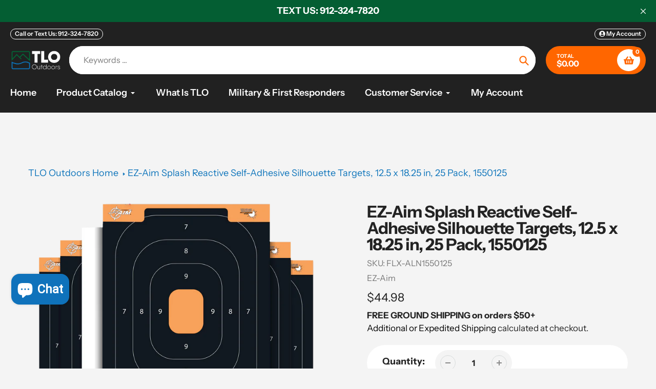

--- FILE ---
content_type: text/html; charset=utf-8
request_url: https://tlooutdoors.com/products/allen-ez-aim-splash-train-12x18-25pk
body_size: 58310
content:















<!doctype html>
<html class="no-js" lang="en">
<head>
  <meta charset="utf-8">
  <meta http-equiv="X-UA-Compatible" content="IE=edge,chrome=1">
  <meta name="viewport" content="width=device-width,initial-scale=1">
  <meta name="theme-color" content="#ff6600">

  <link rel="preconnect" href="https://cdn.shopify.com" crossorigin>
  <link rel="preconnect" href="https://fonts.shopifycdn.com" crossorigin>
  <link rel="preconnect" href="https://monorail-edge.shopifysvc.com"><link rel="preload" href="//tlooutdoors.com/cdn/shop/t/49/assets/core.css?v=9479367861339524431762302696" as="style">
  <link rel="preload" as="font" href="//tlooutdoors.com/cdn/fonts/instrument_sans/instrumentsans_n7.e4ad9032e203f9a0977786c356573ced65a7419a.woff2" type="font/woff2" crossorigin>
  <link rel="preload" as="font" href="//tlooutdoors.com/cdn/fonts/instrument_sans/instrumentsans_n4.db86542ae5e1596dbdb28c279ae6c2086c4c5bfa.woff2" type="font/woff2" crossorigin>
  <link rel="preload" as="font" href="//tlooutdoors.com/cdn/fonts/instrument_sans/instrumentsans_n7.e4ad9032e203f9a0977786c356573ced65a7419a.woff2" type="font/woff2" crossorigin>
  <link rel="preload" as="font" href="//tlooutdoors.com/cdn/fonts/instrument_sans/instrumentsans_n6.27dc66245013a6f7f317d383a3cc9a0c347fb42d.woff2" type="font/woff2" crossorigin>

  
  <link rel="preload" href="//tlooutdoors.com/cdn/shop/t/49/assets/theme.js?v=51860917766188280151762302703" as="script"><link rel="canonical" href="https://tlooutdoors.com/products/allen-ez-aim-splash-train-12x18-25pk"><link rel="shortcut icon" href="//tlooutdoors.com/cdn/shop/files/TLO-FavIcon-144x144_b27463a2-05c8-4b3c-803c-f3cca785a046_32x32.png?v=1670271329" type="image/png"><title>EZ-Aim Splash Reactive Self-Adhesive Silhouette Targets, 12.5 x 18.25 
&ndash; TLO Outdoors</title><meta name="description" content="Product DescriptionDesigned for instant feedback at the range, the EZ-Aim Splash Adhesive Silhouette Targets create a bright chartreuse halo around every bullet impact so you can see strikes from distance without walking downrange. Made from self-adhesive paper, each target peels and sticks to most clean backstops for "><!-- /snippets/social-meta-tags.liquid -->


<meta property="og:site_name" content="TLO Outdoors">
<meta property="og:url" content="https://tlooutdoors.com/products/allen-ez-aim-splash-train-12x18-25pk">
<meta property="og:title" content="EZ-Aim Splash Reactive Self-Adhesive Silhouette Targets, 12.5 x 18.25 ">
<meta property="og:type" content="product">
<meta property="og:description" content="Product DescriptionDesigned for instant feedback at the range, the EZ-Aim Splash Adhesive Silhouette Targets create a bright chartreuse halo around every bullet impact so you can see strikes from distance without walking downrange. Made from self-adhesive paper, each target peels and sticks to most clean backstops for "><meta property="og:image" content="http://tlooutdoors.com/cdn/shop/files/262990156_1f0aa509-d22f-4f19-a55f-62f53220956e.png?v=1765203476">
  <meta property="og:image:secure_url" content="https://tlooutdoors.com/cdn/shop/files/262990156_1f0aa509-d22f-4f19-a55f-62f53220956e.png?v=1765203476">
  <meta property="og:image:width" content="2500">
  <meta property="og:image:height" content="2374">
  <meta property="og:price:amount" content="44.98">
  <meta property="og:price:currency" content="USD">



  <meta name="twitter:site" content="@tlooutdoors">

<meta name="twitter:card" content="summary_large_image">
<meta name="twitter:title" content="EZ-Aim Splash Reactive Self-Adhesive Silhouette Targets, 12.5 x 18.25 ">
<meta name="twitter:description" content="Product DescriptionDesigned for instant feedback at the range, the EZ-Aim Splash Adhesive Silhouette Targets create a bright chartreuse halo around every bullet impact so you can see strikes from distance without walking downrange. Made from self-adhesive paper, each target peels and sticks to most clean backstops for ">

  
<style data-shopify>
:root {

	--header_megamenu_bg: #ffffff;
	--header_nav_2_bg: #ffffff;
	--header_nav_2_color_text: #232323;
	--search_bar_bg: #ffffff;

	--header_search_categories_bg: #ffffff;
	--header_search_categories_color_text: #232323;
	--alternateHeader_bg_color: #212121;
	--alternateHeader_text_color: #fff;
    --logo_text_color: #fff;
    --header_color_text: #ffffff;
	--header_nav_hover_link: #0f75bb;

    --secondary_nav_color_text: #ffffff;
    --secondary_nav_color_lighter: rgba(255, 255, 255, 0.3);

    --mobile-navigation-bg: #232323;
    --mobile-navigation-highlighted-bg: #1d1d1d;
    --mobile-navigation-text-color: #ffffff;
    --mobile-navigation-icons-color: #fd5b2a;


	--white-color: #ffffff;


    --letter-spacing: 0;
    --font-size: 1;
	--rating-star-bg: rgba(35, 35, 35, 0.15);

    --color-text: #232323;
    --color-text-rgb: 35, 35, 35;
    --color-body-text: #232323;
	--breadcrumbs_color: #0f75bb;

	--rte__link_color: #000;
	--rte_hover_link_color: #3a3a3a;


    --color-sale-text: #EA0606;
    --color-small-button-text-border: #ffffff;
    --color-text-field: #ffffff;
    --color-text-field-text: #232323;
    --color-text-field-text-rgb: 35, 35, 35;

    --color-btn-primary: #ff6600;
    --color-btn-primary-darker: #cc5200;
    --color-btn-primary-text: #ffffff;
	
	--color-btn-secondary: #3a3a3a;

	--color--btn-white-darker: #e6e6e6;


    --color-blankstate: rgba(35, 35, 35, 0.35);
    --color-blankstate-border: rgba(35, 35, 35, 0.2);
    --color-blankstate-background: rgba(35, 35, 35, 0.1); 

    --color-text-focus:#494949;


    --color-btn-primary-focus:#cc5200;
 	--color-btn-secondary-focus:#606060;
	--color-btn-white-focus:#e6e6e6;



    --color-btn-social-focus:#d2d2d2;
    --color-small-button-text-border-focus:#e6e6e6;
    --predictive-search-focus:#e7e7e7;

    --color-body: #f4f4f4;
    --color-bg: #f4f4f4;
    --color-bg-rgb: 244, 244, 244;
    --color-bg-alt: rgba(35, 35, 35, 0.05);
    --color-bg-currency-selector: rgba(35, 35, 35, 0.2);--opacity-image-overlay: 0.4;--hover-overlay-opacity: 0.8;

    --color-border: #ebebeb;
    --color-border-form: #cccccc;
    --color-border-form-darker: #b3b3b3;

    --svg-select-icon: url(//tlooutdoors.com/cdn/shop/t/49/assets/ico-select.svg?v=147383828099726678601762302723);
 	--svg-select-white-icon: url(//tlooutdoors.com/cdn/shop/t/49/assets/ico-white-select.svg?v=145037530105049233381762302700);
    --slick-img-url: url(//tlooutdoors.com/cdn/shop/t/49/assets/ajax-loader.gif?v=41356863302472015721762302694);

    --font-weight-body--bold: 700;
    --font-weight-body--bolder: 700;

    --font-stack-header: "Instrument Sans", sans-serif;
    --font-style-header: normal;
    --font-weight-header: 700;

    --font-stack-navigation: "Instrument Sans", sans-serif;
    --font-style-navigation: normal;
    --font-weight-navigation: 600;


	

    --font-stack-body: "Instrument Sans", sans-serif;
    --font-style-body: normal;
    --font-weight-body: 400;

    --font-size-header: 40;
	--font-size-navigation: 18;


	
	--heading1-letter-spacing: -2px;
    --heading2-letter-spacing: -2px;
    --heading3-letter-spacing: -1.0px;
    --heading4-letter-spacing: -1.0px;
    --heading5-letter-spacing: -0.5px;
    --heading6-letter-spacing:  -0.5px;

	--heading-line-height : 1;

    --font-size-base: 18;

    --font-h1-desktop: 80;
    --font-h1-mobile: 56;

    --font-h2-desktop: 52;
    --font-h2-mobile: 40;

    --font-h3-desktop: 40;
    --font-h3-mobile: 26;

    --font-h4-desktop: 22;
    --font-h4-mobile: 19;

    --font-h5-desktop: 18;
    --font-h5-mobile: 18;

    --font-h6-desktop: 16;
    --font-h6-mobile: 14;

    --font-mega-title-large-desktop: 100;

    --font-rich-text-large: 20;
    --font-rich-text-small: 15;

    
--color-video-bg: #e7e7e7;

    
    --global-color-image-loader-primary: rgba(35, 35, 35, 0.06);
    --global-color-image-loader-secondary: rgba(35, 35, 35, 0.12);


	--product_label_sale_color: #00a500;
	--product_label_sold_out_color: #8a9297;
	--product_label_1_color: #0774d7;
 	--product_label_2_color: #000;

	
	--product-image-height: 200px;

  }




</style>


  <link rel="stylesheet" href="//tlooutdoors.com/cdn/shop/t/49/assets/flickity.min.css?v=112557130868219244861762302723" type="text/css">

  <link rel="stylesheet" href="//tlooutdoors.com/cdn/shop/t/49/assets/core.css?v=9479367861339524431762302696" type="text/css">
  <link rel="stylesheet" href="//tlooutdoors.com/cdn/shop/t/49/assets/theme.css?v=154256914526084980251762302703" type="text/css">


  <style>
    @font-face {
  font-family: "Instrument Sans";
  font-weight: 700;
  font-style: normal;
  font-display: swap;
  src: url("//tlooutdoors.com/cdn/fonts/instrument_sans/instrumentsans_n7.e4ad9032e203f9a0977786c356573ced65a7419a.woff2") format("woff2"),
       url("//tlooutdoors.com/cdn/fonts/instrument_sans/instrumentsans_n7.b9e40f166fb7639074ba34738101a9d2990bb41a.woff") format("woff");
}

    @font-face {
  font-family: "Instrument Sans";
  font-weight: 400;
  font-style: normal;
  font-display: swap;
  src: url("//tlooutdoors.com/cdn/fonts/instrument_sans/instrumentsans_n4.db86542ae5e1596dbdb28c279ae6c2086c4c5bfa.woff2") format("woff2"),
       url("//tlooutdoors.com/cdn/fonts/instrument_sans/instrumentsans_n4.510f1b081e58d08c30978f465518799851ef6d8b.woff") format("woff");
}

      @font-face {
  font-family: "Instrument Sans";
  font-weight: 600;
  font-style: normal;
  font-display: swap;
  src: url("//tlooutdoors.com/cdn/fonts/instrument_sans/instrumentsans_n6.27dc66245013a6f7f317d383a3cc9a0c347fb42d.woff2") format("woff2"),
       url("//tlooutdoors.com/cdn/fonts/instrument_sans/instrumentsans_n6.1a71efbeeb140ec495af80aad612ad55e19e6d0e.woff") format("woff");
}

    @font-face {
  font-family: "Instrument Sans";
  font-weight: 700;
  font-style: normal;
  font-display: swap;
  src: url("//tlooutdoors.com/cdn/fonts/instrument_sans/instrumentsans_n7.e4ad9032e203f9a0977786c356573ced65a7419a.woff2") format("woff2"),
       url("//tlooutdoors.com/cdn/fonts/instrument_sans/instrumentsans_n7.b9e40f166fb7639074ba34738101a9d2990bb41a.woff") format("woff");
}

    @font-face {
  font-family: "Instrument Sans";
  font-weight: 700;
  font-style: normal;
  font-display: swap;
  src: url("//tlooutdoors.com/cdn/fonts/instrument_sans/instrumentsans_n7.e4ad9032e203f9a0977786c356573ced65a7419a.woff2") format("woff2"),
       url("//tlooutdoors.com/cdn/fonts/instrument_sans/instrumentsans_n7.b9e40f166fb7639074ba34738101a9d2990bb41a.woff") format("woff");
}

    @font-face {
  font-family: "Instrument Sans";
  font-weight: 400;
  font-style: italic;
  font-display: swap;
  src: url("//tlooutdoors.com/cdn/fonts/instrument_sans/instrumentsans_i4.028d3c3cd8d085648c808ceb20cd2fd1eb3560e5.woff2") format("woff2"),
       url("//tlooutdoors.com/cdn/fonts/instrument_sans/instrumentsans_i4.7e90d82df8dee29a99237cd19cc529d2206706a2.woff") format("woff");
}

    @font-face {
  font-family: "Instrument Sans";
  font-weight: 700;
  font-style: italic;
  font-display: swap;
  src: url("//tlooutdoors.com/cdn/fonts/instrument_sans/instrumentsans_i7.d6063bb5d8f9cbf96eace9e8801697c54f363c6a.woff2") format("woff2"),
       url("//tlooutdoors.com/cdn/fonts/instrument_sans/instrumentsans_i7.ce33afe63f8198a3ac4261b826b560103542cd36.woff") format("woff");
}

  </style>

  <script>
    
     window.importModule = (mod) => import(window.theme.modules[mod]);
    
    var theme = {
      breakpoints: {
        medium: 750,
        large: 990,
        widescreen: 1400
      },
      strings: { 
        addToCart: "Add to cart",
        preOrder: "Pre Order",
        preOrderText: "This is a pre order item.  We will ship it when it comes in stock.", 
        added_to_cart: "Added!",
        soldOut: "Sold out",
        unavailable: "Unavailable",
        regularPrice: "Regular price",
        salePrice: "Sale price",
        sale: "Sale",
        fromLowestPrice: "from [price]",
        vendor: "Vendor",
        showMore: "Show More",
        showLess: "Show Less",
        searchFor: "Search for",
        addressError: "Error looking up that address",
        addressNoResults: "No results for that address",
        addressQueryLimit: "You have exceeded the Google API usage limit. Consider upgrading to a \u003ca href=\"https:\/\/developers.google.com\/maps\/premium\/usage-limits\"\u003ePremium Plan\u003c\/a\u003e.",
        authError: "There was a problem authenticating your Google Maps account.",
        newWindow: "Opens in a new window.",
        external: "Opens external website.",
        newWindowExternal: "Opens external website in a new window.",
        removeLabel: "Remove [product]",
        update: "Update",
        quantity: "Quantity",
        discountedTotal: "Discounted total",
        regularTotal: "Regular total",
        priceColumn: "See Price column for discount details.",
        quantityMinimumMessage: "Quantity must be 1 or more",
        cartError: "There was an error while updating your cart. Please try again.",
        removedItemMessage: "Removed \u003cspan class=\"cart__removed-product-details\"\u003e([quantity]) [link]\u003c\/span\u003e from your cart.",
        unitPrice: "Unit price",
        unitPriceSeparator: "per",
        oneCartCount: "1 item",
        otherCartCount: "[count] items",
        quantityLabel: "Quantity: [count]",
        products: "Popular Products",
        search_title: "Popular Searches",
        loading: "Loading",
        number_of_results: "[result_number] of [results_count]",
        number_of_results_found: "[results_count] results found",
        one_result_found: "1 result found",
        show_less: "Show less",
        shippingEstimatorOneResult: "1 option available:",
        shippingEstimatorMoreResults: "{{count}} options available:",
        shippingEstimatorNoResults: "No shipping could be found",
        shippingTo: "Shipping to",
        pick_an_option: "Pick an Option",
        add_note: "Add Note",
        added_note: "Note added",
        newsletter_confirmation: "Thanks for subscribing!"
      },
      moneyFormat: "${{amount}}",
      moneyFormatWithCurrency: "${{amount}} USD",
      show_preOrder_btn: false ,
        stylesheet: "//tlooutdoors.com/cdn/shop/t/49/assets/core.css?v=9479367861339524431762302696",
         pageType: "product",
            modules: {
        Core: `//tlooutdoors.com/cdn/shop/t/49/assets/core.js?v=173754313342993605631762302697`
      },
      scripts: {
        Popper: 'https://unpkg.com/@popperjs/core@2'
      }
    };

       
    window.routes = {
      rootUrl: "\/", 
      cartUrl: "\/cart",
      cartAddUrl: "\/cart\/add",
      cartChangeUrl: "\/cart\/change",
      searchUrl: "\/search",
      productRecommendationsUrl: "\/recommendations\/products"
    };


   



    document.documentElement.className = document.documentElement.className.replace('no-js', 'js');
  </script><script type="text/javascript">
    if (window.MSInputMethodContext && document.documentMode) {
      var scripts = document.getElementsByTagName('script')[0];
      var polyfill = document.createElement("script");
      polyfill.defer = true;
      polyfill.src = "//tlooutdoors.com/cdn/shop/t/49/assets/ie11CustomProperties.min.js?v=146208399201472936201762302700";

      scripts.parentNode.insertBefore(polyfill, scripts);
    }
  </script>

  
  <script>window.performance && window.performance.mark && window.performance.mark('shopify.content_for_header.start');</script><meta id="shopify-digital-wallet" name="shopify-digital-wallet" content="/16790365/digital_wallets/dialog">
<link rel="alternate" type="application/json+oembed" href="https://tlooutdoors.com/products/allen-ez-aim-splash-train-12x18-25pk.oembed">
<script async="async" src="/checkouts/internal/preloads.js?locale=en-US"></script>
<script id="shopify-features" type="application/json">{"accessToken":"b4abdea2ff07896f41f8b1f56cdd3571","betas":["rich-media-storefront-analytics"],"domain":"tlooutdoors.com","predictiveSearch":true,"shopId":16790365,"locale":"en"}</script>
<script>var Shopify = Shopify || {};
Shopify.shop = "tlo-outdoors.myshopify.com";
Shopify.locale = "en";
Shopify.currency = {"active":"USD","rate":"1.0"};
Shopify.country = "US";
Shopify.theme = {"name":"Updated copy of Updated copy of Pursuit 1.1 - 2...","id":136010170490,"schema_name":"Pursuit","schema_version":"2.0.2","theme_store_id":1654,"role":"main"};
Shopify.theme.handle = "null";
Shopify.theme.style = {"id":null,"handle":null};
Shopify.cdnHost = "tlooutdoors.com/cdn";
Shopify.routes = Shopify.routes || {};
Shopify.routes.root = "/";</script>
<script type="module">!function(o){(o.Shopify=o.Shopify||{}).modules=!0}(window);</script>
<script>!function(o){function n(){var o=[];function n(){o.push(Array.prototype.slice.apply(arguments))}return n.q=o,n}var t=o.Shopify=o.Shopify||{};t.loadFeatures=n(),t.autoloadFeatures=n()}(window);</script>
<script id="shop-js-analytics" type="application/json">{"pageType":"product"}</script>
<script defer="defer" async type="module" src="//tlooutdoors.com/cdn/shopifycloud/shop-js/modules/v2/client.init-shop-cart-sync_C5BV16lS.en.esm.js"></script>
<script defer="defer" async type="module" src="//tlooutdoors.com/cdn/shopifycloud/shop-js/modules/v2/chunk.common_CygWptCX.esm.js"></script>
<script type="module">
  await import("//tlooutdoors.com/cdn/shopifycloud/shop-js/modules/v2/client.init-shop-cart-sync_C5BV16lS.en.esm.js");
await import("//tlooutdoors.com/cdn/shopifycloud/shop-js/modules/v2/chunk.common_CygWptCX.esm.js");

  window.Shopify.SignInWithShop?.initShopCartSync?.({"fedCMEnabled":true,"windoidEnabled":true});

</script>
<script>(function() {
  var isLoaded = false;
  function asyncLoad() {
    if (isLoaded) return;
    isLoaded = true;
    var urls = ["https:\/\/id-shop.govx.com\/app\/tlo-outdoors.myshopify.com\/govx.js?shop=tlo-outdoors.myshopify.com","https:\/\/cdn1.avada.io\/flying-pages\/module.js?shop=tlo-outdoors.myshopify.com","https:\/\/seo.apps.avada.io\/avada-seo-installed.js?shop=tlo-outdoors.myshopify.com","\/\/cdn.shopify.com\/proxy\/89e4213c06586ad531ff0df146735f1a4e621bf7d5eae1ac8d284eed25d8572e\/static.cdn.printful.com\/static\/js\/external\/shopify-product-customizer.js?v=0.28\u0026shop=tlo-outdoors.myshopify.com\u0026sp-cache-control=cHVibGljLCBtYXgtYWdlPTkwMA","https:\/\/na.shgcdn3.com\/pixel-collector.js?shop=tlo-outdoors.myshopify.com"];
    for (var i = 0; i < urls.length; i++) {
      var s = document.createElement('script');
      s.type = 'text/javascript';
      s.async = true;
      s.src = urls[i];
      var x = document.getElementsByTagName('script')[0];
      x.parentNode.insertBefore(s, x);
    }
  };
  if(window.attachEvent) {
    window.attachEvent('onload', asyncLoad);
  } else {
    window.addEventListener('load', asyncLoad, false);
  }
})();</script>
<script id="__st">var __st={"a":16790365,"offset":-18000,"reqid":"dfd41564-18db-405c-bcc0-f177245baca3-1768707486","pageurl":"tlooutdoors.com\/products\/allen-ez-aim-splash-train-12x18-25pk","u":"182dce06e3f8","p":"product","rtyp":"product","rid":8009703653498};</script>
<script>window.ShopifyPaypalV4VisibilityTracking = true;</script>
<script id="captcha-bootstrap">!function(){'use strict';const t='contact',e='account',n='new_comment',o=[[t,t],['blogs',n],['comments',n],[t,'customer']],c=[[e,'customer_login'],[e,'guest_login'],[e,'recover_customer_password'],[e,'create_customer']],r=t=>t.map((([t,e])=>`form[action*='/${t}']:not([data-nocaptcha='true']) input[name='form_type'][value='${e}']`)).join(','),a=t=>()=>t?[...document.querySelectorAll(t)].map((t=>t.form)):[];function s(){const t=[...o],e=r(t);return a(e)}const i='password',u='form_key',d=['recaptcha-v3-token','g-recaptcha-response','h-captcha-response',i],f=()=>{try{return window.sessionStorage}catch{return}},m='__shopify_v',_=t=>t.elements[u];function p(t,e,n=!1){try{const o=window.sessionStorage,c=JSON.parse(o.getItem(e)),{data:r}=function(t){const{data:e,action:n}=t;return t[m]||n?{data:e,action:n}:{data:t,action:n}}(c);for(const[e,n]of Object.entries(r))t.elements[e]&&(t.elements[e].value=n);n&&o.removeItem(e)}catch(o){console.error('form repopulation failed',{error:o})}}const l='form_type',E='cptcha';function T(t){t.dataset[E]=!0}const w=window,h=w.document,L='Shopify',v='ce_forms',y='captcha';let A=!1;((t,e)=>{const n=(g='f06e6c50-85a8-45c8-87d0-21a2b65856fe',I='https://cdn.shopify.com/shopifycloud/storefront-forms-hcaptcha/ce_storefront_forms_captcha_hcaptcha.v1.5.2.iife.js',D={infoText:'Protected by hCaptcha',privacyText:'Privacy',termsText:'Terms'},(t,e,n)=>{const o=w[L][v],c=o.bindForm;if(c)return c(t,g,e,D).then(n);var r;o.q.push([[t,g,e,D],n]),r=I,A||(h.body.append(Object.assign(h.createElement('script'),{id:'captcha-provider',async:!0,src:r})),A=!0)});var g,I,D;w[L]=w[L]||{},w[L][v]=w[L][v]||{},w[L][v].q=[],w[L][y]=w[L][y]||{},w[L][y].protect=function(t,e){n(t,void 0,e),T(t)},Object.freeze(w[L][y]),function(t,e,n,w,h,L){const[v,y,A,g]=function(t,e,n){const i=e?o:[],u=t?c:[],d=[...i,...u],f=r(d),m=r(i),_=r(d.filter((([t,e])=>n.includes(e))));return[a(f),a(m),a(_),s()]}(w,h,L),I=t=>{const e=t.target;return e instanceof HTMLFormElement?e:e&&e.form},D=t=>v().includes(t);t.addEventListener('submit',(t=>{const e=I(t);if(!e)return;const n=D(e)&&!e.dataset.hcaptchaBound&&!e.dataset.recaptchaBound,o=_(e),c=g().includes(e)&&(!o||!o.value);(n||c)&&t.preventDefault(),c&&!n&&(function(t){try{if(!f())return;!function(t){const e=f();if(!e)return;const n=_(t);if(!n)return;const o=n.value;o&&e.removeItem(o)}(t);const e=Array.from(Array(32),(()=>Math.random().toString(36)[2])).join('');!function(t,e){_(t)||t.append(Object.assign(document.createElement('input'),{type:'hidden',name:u})),t.elements[u].value=e}(t,e),function(t,e){const n=f();if(!n)return;const o=[...t.querySelectorAll(`input[type='${i}']`)].map((({name:t})=>t)),c=[...d,...o],r={};for(const[a,s]of new FormData(t).entries())c.includes(a)||(r[a]=s);n.setItem(e,JSON.stringify({[m]:1,action:t.action,data:r}))}(t,e)}catch(e){console.error('failed to persist form',e)}}(e),e.submit())}));const S=(t,e)=>{t&&!t.dataset[E]&&(n(t,e.some((e=>e===t))),T(t))};for(const o of['focusin','change'])t.addEventListener(o,(t=>{const e=I(t);D(e)&&S(e,y())}));const B=e.get('form_key'),M=e.get(l),P=B&&M;t.addEventListener('DOMContentLoaded',(()=>{const t=y();if(P)for(const e of t)e.elements[l].value===M&&p(e,B);[...new Set([...A(),...v().filter((t=>'true'===t.dataset.shopifyCaptcha))])].forEach((e=>S(e,t)))}))}(h,new URLSearchParams(w.location.search),n,t,e,['guest_login'])})(!0,!0)}();</script>
<script integrity="sha256-4kQ18oKyAcykRKYeNunJcIwy7WH5gtpwJnB7kiuLZ1E=" data-source-attribution="shopify.loadfeatures" defer="defer" src="//tlooutdoors.com/cdn/shopifycloud/storefront/assets/storefront/load_feature-a0a9edcb.js" crossorigin="anonymous"></script>
<script data-source-attribution="shopify.dynamic_checkout.dynamic.init">var Shopify=Shopify||{};Shopify.PaymentButton=Shopify.PaymentButton||{isStorefrontPortableWallets:!0,init:function(){window.Shopify.PaymentButton.init=function(){};var t=document.createElement("script");t.src="https://tlooutdoors.com/cdn/shopifycloud/portable-wallets/latest/portable-wallets.en.js",t.type="module",document.head.appendChild(t)}};
</script>
<script data-source-attribution="shopify.dynamic_checkout.buyer_consent">
  function portableWalletsHideBuyerConsent(e){var t=document.getElementById("shopify-buyer-consent"),n=document.getElementById("shopify-subscription-policy-button");t&&n&&(t.classList.add("hidden"),t.setAttribute("aria-hidden","true"),n.removeEventListener("click",e))}function portableWalletsShowBuyerConsent(e){var t=document.getElementById("shopify-buyer-consent"),n=document.getElementById("shopify-subscription-policy-button");t&&n&&(t.classList.remove("hidden"),t.removeAttribute("aria-hidden"),n.addEventListener("click",e))}window.Shopify?.PaymentButton&&(window.Shopify.PaymentButton.hideBuyerConsent=portableWalletsHideBuyerConsent,window.Shopify.PaymentButton.showBuyerConsent=portableWalletsShowBuyerConsent);
</script>
<script data-source-attribution="shopify.dynamic_checkout.cart.bootstrap">document.addEventListener("DOMContentLoaded",(function(){function t(){return document.querySelector("shopify-accelerated-checkout-cart, shopify-accelerated-checkout")}if(t())Shopify.PaymentButton.init();else{new MutationObserver((function(e,n){t()&&(Shopify.PaymentButton.init(),n.disconnect())})).observe(document.body,{childList:!0,subtree:!0})}}));
</script>
<script id='scb4127' type='text/javascript' async='' src='https://tlooutdoors.com/cdn/shopifycloud/privacy-banner/storefront-banner.js'></script>
<script>window.performance && window.performance.mark && window.performance.mark('shopify.content_for_header.end');</script>
  





  <script type="text/javascript">
    
      window.__shgMoneyFormat = window.__shgMoneyFormat || {"USD":{"currency":"USD","currency_symbol":"$","currency_symbol_location":"left","decimal_places":2,"decimal_separator":".","thousands_separator":","}};
    
    window.__shgCurrentCurrencyCode = window.__shgCurrentCurrencyCode || {
      currency: "USD",
      currency_symbol: "$",
      decimal_separator: ".",
      thousands_separator: ",",
      decimal_places: 2,
      currency_symbol_location: "left"
    };
  </script>




  

<script type="text/javascript">
  
    window.SHG_CUSTOMER = null;
  
</script>







<!-- BEGIN app block: shopify://apps/judge-me-reviews/blocks/judgeme_core/61ccd3b1-a9f2-4160-9fe9-4fec8413e5d8 --><!-- Start of Judge.me Core -->






<link rel="dns-prefetch" href="https://cdnwidget.judge.me">
<link rel="dns-prefetch" href="https://cdn.judge.me">
<link rel="dns-prefetch" href="https://cdn1.judge.me">
<link rel="dns-prefetch" href="https://api.judge.me">

<script data-cfasync='false' class='jdgm-settings-script'>window.jdgmSettings={"pagination":5,"disable_web_reviews":false,"badge_no_review_text":"No reviews","badge_n_reviews_text":"{{ n }} review/reviews","badge_star_color":"#045e33","hide_badge_preview_if_no_reviews":true,"badge_hide_text":false,"enforce_center_preview_badge":false,"widget_title":"TLO's Customer Reviews","widget_open_form_text":"Write a review","widget_close_form_text":"Cancel review","widget_refresh_page_text":"Refresh page","widget_summary_text":"Based on {{ number_of_reviews }} review/reviews","widget_no_review_text":"Be the first to write a review","widget_name_field_text":"Display name","widget_verified_name_field_text":"Verified Name (public)","widget_name_placeholder_text":"Display name","widget_required_field_error_text":"This field is required.","widget_email_field_text":"Email address","widget_verified_email_field_text":"Verified Email (private, can not be edited)","widget_email_placeholder_text":"Your email address","widget_email_field_error_text":"Please enter a valid email address.","widget_rating_field_text":"Rating","widget_review_title_field_text":"Review Title","widget_review_title_placeholder_text":"Give your review a title","widget_review_body_field_text":"Review content","widget_review_body_placeholder_text":"Start writing here...","widget_pictures_field_text":"Picture/Video (optional)","widget_submit_review_text":"Submit Review","widget_submit_verified_review_text":"Submit Verified Review","widget_submit_success_msg_with_auto_publish":"Thank you! Please refresh the page in a few moments to see your review. You can remove or edit your review by logging into \u003ca href='https://judge.me/login' target='_blank' rel='nofollow noopener'\u003eJudge.me\u003c/a\u003e","widget_submit_success_msg_no_auto_publish":"Thank you! Your review will be published as soon as it is approved by the shop admin. You can remove or edit your review by logging into \u003ca href='https://judge.me/login' target='_blank' rel='nofollow noopener'\u003eJudge.me\u003c/a\u003e","widget_show_default_reviews_out_of_total_text":"Showing {{ n_reviews_shown }} out of {{ n_reviews }} reviews.","widget_show_all_link_text":"Show all","widget_show_less_link_text":"Show less","widget_author_said_text":"{{ reviewer_name }} said:","widget_days_text":"{{ n }} days ago","widget_weeks_text":"{{ n }} week/weeks ago","widget_months_text":"{{ n }} month/months ago","widget_years_text":"{{ n }} year/years ago","widget_yesterday_text":"Yesterday","widget_today_text":"Today","widget_replied_text":"\u003e\u003e {{ shop_name }} replied:","widget_read_more_text":"Read more","widget_reviewer_name_as_initial":"","widget_rating_filter_color":"","widget_rating_filter_see_all_text":"See all reviews","widget_sorting_most_recent_text":"Most Recent","widget_sorting_highest_rating_text":"Highest Rating","widget_sorting_lowest_rating_text":"Lowest Rating","widget_sorting_with_pictures_text":"Only Pictures","widget_sorting_most_helpful_text":"Most Helpful","widget_open_question_form_text":"Ask a question","widget_reviews_subtab_text":"Reviews","widget_questions_subtab_text":"Questions","widget_question_label_text":"Question","widget_answer_label_text":"Answer","widget_question_placeholder_text":"Write your question here","widget_submit_question_text":"Submit Question","widget_question_submit_success_text":"Thank you for your question! We will notify you once it gets answered.","widget_star_color":"#045e33","verified_badge_text":"Verified","verified_badge_bg_color":"","verified_badge_text_color":"","verified_badge_placement":"left-of-reviewer-name","widget_review_max_height":10,"widget_hide_border":false,"widget_social_share":false,"widget_thumb":false,"widget_review_location_show":true,"widget_location_format":"country_iso_code","all_reviews_include_out_of_store_products":true,"all_reviews_out_of_store_text":"(out of store)","all_reviews_pagination":100,"all_reviews_product_name_prefix_text":"about","enable_review_pictures":true,"enable_question_anwser":true,"widget_theme":"leex","review_date_format":"mm/dd/yyyy","default_sort_method":"highest-rating","widget_product_reviews_subtab_text":"Product Reviews","widget_shop_reviews_subtab_text":"Shop Reviews","widget_other_products_reviews_text":"Reviews for other products","widget_store_reviews_subtab_text":"Store reviews","widget_no_store_reviews_text":"This store hasn't received any reviews yet","widget_web_restriction_product_reviews_text":"This product hasn't received any reviews yet","widget_no_items_text":"No items found","widget_show_more_text":"Show more","widget_write_a_store_review_text":"Write a Store Review","widget_other_languages_heading":"Reviews in Other Languages","widget_translate_review_text":"Translate review to {{ language }}","widget_translating_review_text":"Translating...","widget_show_original_translation_text":"Show original ({{ language }})","widget_translate_review_failed_text":"Review couldn't be translated.","widget_translate_review_retry_text":"Retry","widget_translate_review_try_again_later_text":"Try again later","show_product_url_for_grouped_product":false,"widget_sorting_pictures_first_text":"Pictures First","show_pictures_on_all_rev_page_mobile":false,"show_pictures_on_all_rev_page_desktop":false,"floating_tab_hide_mobile_install_preference":false,"floating_tab_button_name":"★ Reviews","floating_tab_title":"Let customers speak for us","floating_tab_button_color":"","floating_tab_button_background_color":"","floating_tab_url":"","floating_tab_url_enabled":false,"floating_tab_tab_style":"text","all_reviews_text_badge_text":"Customers rate us {{ shop.metafields.judgeme.all_reviews_rating | round: 1 }}/5 based on {{ shop.metafields.judgeme.all_reviews_count }} reviews.","all_reviews_text_badge_text_branded_style":"{{ shop.metafields.judgeme.all_reviews_rating | round: 1 }} out of 5 stars based on {{ shop.metafields.judgeme.all_reviews_count }} reviews","is_all_reviews_text_badge_a_link":false,"show_stars_for_all_reviews_text_badge":false,"all_reviews_text_badge_url":"","all_reviews_text_style":"text","all_reviews_text_color_style":"judgeme_brand_color","all_reviews_text_color":"#108474","all_reviews_text_show_jm_brand":true,"featured_carousel_show_header":true,"featured_carousel_title":"TLO Customers Speak Out","testimonials_carousel_title":"Customers are saying","videos_carousel_title":"Real customer stories","cards_carousel_title":"Customers are saying","featured_carousel_count_text":"from {{ n }} reviews","featured_carousel_add_link_to_all_reviews_page":false,"featured_carousel_url":"","featured_carousel_show_images":true,"featured_carousel_autoslide_interval":5,"featured_carousel_arrows_on_the_sides":false,"featured_carousel_height":250,"featured_carousel_width":80,"featured_carousel_image_size":0,"featured_carousel_image_height":250,"featured_carousel_arrow_color":"#eeeeee","verified_count_badge_style":"vintage","verified_count_badge_orientation":"horizontal","verified_count_badge_color_style":"judgeme_brand_color","verified_count_badge_color":"#108474","is_verified_count_badge_a_link":false,"verified_count_badge_url":"","verified_count_badge_show_jm_brand":true,"widget_rating_preset_default":5,"widget_first_sub_tab":"product-reviews","widget_show_histogram":true,"widget_histogram_use_custom_color":false,"widget_pagination_use_custom_color":false,"widget_star_use_custom_color":true,"widget_verified_badge_use_custom_color":false,"widget_write_review_use_custom_color":false,"picture_reminder_submit_button":"Upload Pictures","enable_review_videos":true,"mute_video_by_default":false,"widget_sorting_videos_first_text":"Videos First","widget_review_pending_text":"Pending","featured_carousel_items_for_large_screen":3,"social_share_options_order":"Facebook,Twitter","remove_microdata_snippet":true,"disable_json_ld":false,"enable_json_ld_products":false,"preview_badge_show_question_text":false,"preview_badge_no_question_text":"No questions","preview_badge_n_question_text":"{{ number_of_questions }} question/questions","qa_badge_show_icon":true,"qa_badge_position":"same-row","remove_judgeme_branding":false,"widget_add_search_bar":false,"widget_search_bar_placeholder":"Search","widget_sorting_verified_only_text":"Verified only","featured_carousel_theme":"aligned","featured_carousel_show_rating":true,"featured_carousel_show_title":true,"featured_carousel_show_body":true,"featured_carousel_show_date":false,"featured_carousel_show_reviewer":true,"featured_carousel_show_product":false,"featured_carousel_header_background_color":"#108474","featured_carousel_header_text_color":"#ffffff","featured_carousel_name_product_separator":"reviewed","featured_carousel_full_star_background":"#108474","featured_carousel_empty_star_background":"#dadada","featured_carousel_vertical_theme_background":"#f9fafb","featured_carousel_verified_badge_enable":true,"featured_carousel_verified_badge_color":"#0f75bb","featured_carousel_border_style":"round","featured_carousel_review_line_length_limit":3,"featured_carousel_more_reviews_button_text":"Read more reviews","featured_carousel_view_product_button_text":"View product","all_reviews_page_load_reviews_on":"scroll","all_reviews_page_load_more_text":"Load More Reviews","disable_fb_tab_reviews":false,"enable_ajax_cdn_cache":false,"widget_advanced_speed_features":5,"widget_public_name_text":"displayed publicly like","default_reviewer_name":"John Smith","default_reviewer_name_has_non_latin":true,"widget_reviewer_anonymous":"Anonymous","medals_widget_title":"Judge.me Review Medals","medals_widget_background_color":"#f9fafb","medals_widget_position":"footer_all_pages","medals_widget_border_color":"#f9fafb","medals_widget_verified_text_position":"left","medals_widget_use_monochromatic_version":true,"medals_widget_elements_color":"#045e33","show_reviewer_avatar":true,"widget_invalid_yt_video_url_error_text":"Not a YouTube video URL","widget_max_length_field_error_text":"Please enter no more than {0} characters.","widget_show_country_flag":false,"widget_show_collected_via_shop_app":true,"widget_verified_by_shop_badge_style":"light","widget_verified_by_shop_text":"Verified by Shop","widget_show_photo_gallery":true,"widget_load_with_code_splitting":true,"widget_ugc_install_preference":false,"widget_ugc_title":"TLO Fans Featured on Social","widget_ugc_subtitle":"Tag us @tlooutdoors to see your pictures featured!  #TLOFANPICS","widget_ugc_arrows_color":"#ffffff","widget_ugc_primary_button_text":"Buy Now","widget_ugc_primary_button_background_color":"#108474","widget_ugc_primary_button_text_color":"#ffffff","widget_ugc_primary_button_border_width":"0","widget_ugc_primary_button_border_style":"none","widget_ugc_primary_button_border_color":"#108474","widget_ugc_primary_button_border_radius":"25","widget_ugc_secondary_button_text":"Load More","widget_ugc_secondary_button_background_color":"#ffffff","widget_ugc_secondary_button_text_color":"#108474","widget_ugc_secondary_button_border_width":"2","widget_ugc_secondary_button_border_style":"solid","widget_ugc_secondary_button_border_color":"#108474","widget_ugc_secondary_button_border_radius":"25","widget_ugc_reviews_button_text":"View Reviews","widget_ugc_reviews_button_background_color":"#ffffff","widget_ugc_reviews_button_text_color":"#108474","widget_ugc_reviews_button_border_width":"2","widget_ugc_reviews_button_border_style":"solid","widget_ugc_reviews_button_border_color":"#108474","widget_ugc_reviews_button_border_radius":"25","widget_ugc_reviews_button_link_to":"judgeme-reviews-page","widget_ugc_show_post_date":true,"widget_ugc_max_width":"800","widget_rating_metafield_value_type":true,"widget_primary_color":"#045e33","widget_enable_secondary_color":true,"widget_secondary_color":"#edf5f5","widget_summary_average_rating_text":"{{ average_rating }} out of 5","widget_media_grid_title":"Customer photos \u0026 videos","widget_media_grid_see_more_text":"See more","widget_round_style":false,"widget_show_product_medals":true,"widget_verified_by_judgeme_text":"Verified by Judge.me","widget_show_store_medals":true,"widget_verified_by_judgeme_text_in_store_medals":"Verified by Judge.me","widget_media_field_exceed_quantity_message":"Sorry, we can only accept {{ max_media }} for one review.","widget_media_field_exceed_limit_message":"{{ file_name }} is too large, please select a {{ media_type }} less than {{ size_limit }}MB.","widget_review_submitted_text":"Review Submitted!","widget_question_submitted_text":"Question Submitted!","widget_close_form_text_question":"Cancel","widget_write_your_answer_here_text":"Write your answer here","widget_enabled_branded_link":true,"widget_show_collected_by_judgeme":true,"widget_reviewer_name_color":"","widget_write_review_text_color":"","widget_write_review_bg_color":"","widget_collected_by_judgeme_text":"collected by Judge.me","widget_pagination_type":"load_more","widget_load_more_text":"Load More","widget_load_more_color":"#108474","widget_full_review_text":"Full Review","widget_read_more_reviews_text":"Read More Reviews","widget_read_questions_text":"Read Questions","widget_questions_and_answers_text":"Questions \u0026 Answers","widget_verified_by_text":"Verified by","widget_verified_text":"Verified","widget_number_of_reviews_text":"{{ number_of_reviews }} reviews","widget_back_button_text":"Back","widget_next_button_text":"Next","widget_custom_forms_filter_button":"Filters","custom_forms_style":"vertical","widget_show_review_information":false,"how_reviews_are_collected":"How reviews are collected?","widget_show_review_keywords":false,"widget_gdpr_statement":"How we use your data: We'll only contact you about the review you left, and only if necessary. By submitting your review, you agree to Judge.me's \u003ca href='https://judge.me/terms' target='_blank' rel='nofollow noopener'\u003eterms\u003c/a\u003e, \u003ca href='https://judge.me/privacy' target='_blank' rel='nofollow noopener'\u003eprivacy\u003c/a\u003e and \u003ca href='https://judge.me/content-policy' target='_blank' rel='nofollow noopener'\u003econtent\u003c/a\u003e policies.","widget_multilingual_sorting_enabled":false,"widget_translate_review_content_enabled":false,"widget_translate_review_content_method":"manual","popup_widget_review_selection":"automatically_with_pictures","popup_widget_round_border_style":true,"popup_widget_show_title":true,"popup_widget_show_body":true,"popup_widget_show_reviewer":false,"popup_widget_show_product":true,"popup_widget_show_pictures":true,"popup_widget_use_review_picture":true,"popup_widget_show_on_home_page":true,"popup_widget_show_on_product_page":true,"popup_widget_show_on_collection_page":true,"popup_widget_show_on_cart_page":true,"popup_widget_position":"bottom_left","popup_widget_first_review_delay":5,"popup_widget_duration":5,"popup_widget_interval":5,"popup_widget_review_count":5,"popup_widget_hide_on_mobile":true,"review_snippet_widget_round_border_style":true,"review_snippet_widget_card_color":"#FFFFFF","review_snippet_widget_slider_arrows_background_color":"#FFFFFF","review_snippet_widget_slider_arrows_color":"#000000","review_snippet_widget_star_color":"#108474","show_product_variant":false,"all_reviews_product_variant_label_text":"Variant: ","widget_show_verified_branding":true,"widget_ai_summary_title":"Customers say","widget_ai_summary_disclaimer":"AI-powered review summary based on recent customer reviews","widget_show_ai_summary":false,"widget_show_ai_summary_bg":false,"widget_show_review_title_input":true,"redirect_reviewers_invited_via_email":"review_widget","request_store_review_after_product_review":false,"request_review_other_products_in_order":false,"review_form_color_scheme":"default","review_form_corner_style":"square","review_form_star_color":{},"review_form_text_color":"#333333","review_form_background_color":"#ffffff","review_form_field_background_color":"#fafafa","review_form_button_color":{},"review_form_button_text_color":"#ffffff","review_form_modal_overlay_color":"#000000","review_content_screen_title_text":"How would you rate this product?","review_content_introduction_text":"We would love it if you would share a bit about your experience.","store_review_form_title_text":"How would you rate this store?","store_review_form_introduction_text":"We would love it if you would share a bit about your experience.","show_review_guidance_text":true,"one_star_review_guidance_text":"Poor","five_star_review_guidance_text":"Great","customer_information_screen_title_text":"About you","customer_information_introduction_text":"Please tell us more about you.","custom_questions_screen_title_text":"Your experience in more detail","custom_questions_introduction_text":"Here are a few questions to help us understand more about your experience.","review_submitted_screen_title_text":"Thanks for your review!","review_submitted_screen_thank_you_text":"We are processing it and it will appear on the store soon.","review_submitted_screen_email_verification_text":"Please confirm your email by clicking the link we just sent you. This helps us keep reviews authentic.","review_submitted_request_store_review_text":"Would you like to share your experience of shopping with us?","review_submitted_review_other_products_text":"Would you like to review these products?","store_review_screen_title_text":"Would you like to share your experience of shopping with us?","store_review_introduction_text":"We value your feedback and use it to improve. Please share any thoughts or suggestions you have.","reviewer_media_screen_title_picture_text":"Share a picture","reviewer_media_introduction_picture_text":"Upload a photo to support your review.","reviewer_media_screen_title_video_text":"Share a video","reviewer_media_introduction_video_text":"Upload a video to support your review.","reviewer_media_screen_title_picture_or_video_text":"Share a picture or video","reviewer_media_introduction_picture_or_video_text":"Upload a photo or video to support your review.","reviewer_media_youtube_url_text":"Paste your Youtube URL here","advanced_settings_next_step_button_text":"Next","advanced_settings_close_review_button_text":"Close","modal_write_review_flow":false,"write_review_flow_required_text":"Required","write_review_flow_privacy_message_text":"We respect your privacy.","write_review_flow_anonymous_text":"Post review as anonymous","write_review_flow_visibility_text":"This won't be visible to other customers.","write_review_flow_multiple_selection_help_text":"Select as many as you like","write_review_flow_single_selection_help_text":"Select one option","write_review_flow_required_field_error_text":"This field is required","write_review_flow_invalid_email_error_text":"Please enter a valid email address","write_review_flow_max_length_error_text":"Max. {{ max_length }} characters.","write_review_flow_media_upload_text":"\u003cb\u003eClick to upload\u003c/b\u003e or drag and drop","write_review_flow_gdpr_statement":"We'll only contact you about your review if necessary. By submitting your review, you agree to our \u003ca href='https://judge.me/terms' target='_blank' rel='nofollow noopener'\u003eterms and conditions\u003c/a\u003e and \u003ca href='https://judge.me/privacy' target='_blank' rel='nofollow noopener'\u003eprivacy policy\u003c/a\u003e.","rating_only_reviews_enabled":false,"show_negative_reviews_help_screen":false,"new_review_flow_help_screen_rating_threshold":3,"negative_review_resolution_screen_title_text":"Tell us more","negative_review_resolution_text":"Your experience matters to us. If there were issues with your purchase, we're here to help. Feel free to reach out to us, we'd love the opportunity to make things right.","negative_review_resolution_button_text":"Contact us","negative_review_resolution_proceed_with_review_text":"Leave a review","negative_review_resolution_subject":"Issue with purchase from {{ shop_name }}.{{ order_name }}","preview_badge_collection_page_install_status":true,"widget_review_custom_css":"","preview_badge_custom_css":"","preview_badge_stars_count":"5-stars","featured_carousel_custom_css":"","floating_tab_custom_css":"","all_reviews_widget_custom_css":"","medals_widget_custom_css":"","verified_badge_custom_css":"","all_reviews_text_custom_css":"","transparency_badges_collected_via_store_invite":false,"transparency_badges_from_another_provider":false,"transparency_badges_collected_from_store_visitor":false,"transparency_badges_collected_by_verified_review_provider":false,"transparency_badges_earned_reward":false,"transparency_badges_collected_via_store_invite_text":"Review collected via store invitation","transparency_badges_from_another_provider_text":"Review collected from another provider","transparency_badges_collected_from_store_visitor_text":"Review collected from a store visitor","transparency_badges_written_in_google_text":"Review written in Google","transparency_badges_written_in_etsy_text":"Review written in Etsy","transparency_badges_written_in_shop_app_text":"Review written in Shop App","transparency_badges_earned_reward_text":"Review earned a reward for future purchase","product_review_widget_per_page":10,"widget_store_review_label_text":"Review about the store","checkout_comment_extension_title_on_product_page":"Customer Comments","checkout_comment_extension_num_latest_comment_show":5,"checkout_comment_extension_format":"name_and_timestamp","checkout_comment_customer_name":"last_initial","checkout_comment_comment_notification":true,"preview_badge_collection_page_install_preference":true,"preview_badge_home_page_install_preference":false,"preview_badge_product_page_install_preference":true,"review_widget_install_preference":"","review_carousel_install_preference":false,"floating_reviews_tab_install_preference":"none","verified_reviews_count_badge_install_preference":false,"all_reviews_text_install_preference":false,"review_widget_best_location":true,"judgeme_medals_install_preference":false,"review_widget_revamp_enabled":false,"review_widget_qna_enabled":false,"review_widget_header_theme":"minimal","review_widget_widget_title_enabled":true,"review_widget_header_text_size":"medium","review_widget_header_text_weight":"regular","review_widget_average_rating_style":"compact","review_widget_bar_chart_enabled":true,"review_widget_bar_chart_type":"numbers","review_widget_bar_chart_style":"standard","review_widget_expanded_media_gallery_enabled":false,"review_widget_reviews_section_theme":"standard","review_widget_image_style":"thumbnails","review_widget_review_image_ratio":"square","review_widget_stars_size":"medium","review_widget_verified_badge":"standard_text","review_widget_review_title_text_size":"medium","review_widget_review_text_size":"medium","review_widget_review_text_length":"medium","review_widget_number_of_columns_desktop":3,"review_widget_carousel_transition_speed":5,"review_widget_custom_questions_answers_display":"always","review_widget_button_text_color":"#FFFFFF","review_widget_text_color":"#000000","review_widget_lighter_text_color":"#7B7B7B","review_widget_corner_styling":"soft","review_widget_review_word_singular":"review","review_widget_review_word_plural":"reviews","review_widget_voting_label":"Helpful?","review_widget_shop_reply_label":"Reply from {{ shop_name }}:","review_widget_filters_title":"Filters","qna_widget_question_word_singular":"Question","qna_widget_question_word_plural":"Questions","qna_widget_answer_reply_label":"Answer from {{ answerer_name }}:","qna_content_screen_title_text":"Ask a question about this product","qna_widget_question_required_field_error_text":"Please enter your question.","qna_widget_flow_gdpr_statement":"We'll only contact you about your question if necessary. By submitting your question, you agree to our \u003ca href='https://judge.me/terms' target='_blank' rel='nofollow noopener'\u003eterms and conditions\u003c/a\u003e and \u003ca href='https://judge.me/privacy' target='_blank' rel='nofollow noopener'\u003eprivacy policy\u003c/a\u003e.","qna_widget_question_submitted_text":"Thanks for your question!","qna_widget_close_form_text_question":"Close","qna_widget_question_submit_success_text":"We’ll notify you by email when your question is answered.","all_reviews_widget_v2025_enabled":false,"all_reviews_widget_v2025_header_theme":"default","all_reviews_widget_v2025_widget_title_enabled":true,"all_reviews_widget_v2025_header_text_size":"medium","all_reviews_widget_v2025_header_text_weight":"regular","all_reviews_widget_v2025_average_rating_style":"compact","all_reviews_widget_v2025_bar_chart_enabled":true,"all_reviews_widget_v2025_bar_chart_type":"numbers","all_reviews_widget_v2025_bar_chart_style":"standard","all_reviews_widget_v2025_expanded_media_gallery_enabled":false,"all_reviews_widget_v2025_show_store_medals":true,"all_reviews_widget_v2025_show_photo_gallery":true,"all_reviews_widget_v2025_show_review_keywords":false,"all_reviews_widget_v2025_show_ai_summary":false,"all_reviews_widget_v2025_show_ai_summary_bg":false,"all_reviews_widget_v2025_add_search_bar":false,"all_reviews_widget_v2025_default_sort_method":"most-recent","all_reviews_widget_v2025_reviews_per_page":10,"all_reviews_widget_v2025_reviews_section_theme":"default","all_reviews_widget_v2025_image_style":"thumbnails","all_reviews_widget_v2025_review_image_ratio":"square","all_reviews_widget_v2025_stars_size":"medium","all_reviews_widget_v2025_verified_badge":"bold_badge","all_reviews_widget_v2025_review_title_text_size":"medium","all_reviews_widget_v2025_review_text_size":"medium","all_reviews_widget_v2025_review_text_length":"medium","all_reviews_widget_v2025_number_of_columns_desktop":3,"all_reviews_widget_v2025_carousel_transition_speed":5,"all_reviews_widget_v2025_custom_questions_answers_display":"always","all_reviews_widget_v2025_show_product_variant":false,"all_reviews_widget_v2025_show_reviewer_avatar":true,"all_reviews_widget_v2025_reviewer_name_as_initial":"","all_reviews_widget_v2025_review_location_show":false,"all_reviews_widget_v2025_location_format":"","all_reviews_widget_v2025_show_country_flag":false,"all_reviews_widget_v2025_verified_by_shop_badge_style":"light","all_reviews_widget_v2025_social_share":false,"all_reviews_widget_v2025_social_share_options_order":"Facebook,Twitter,LinkedIn,Pinterest","all_reviews_widget_v2025_pagination_type":"standard","all_reviews_widget_v2025_button_text_color":"#FFFFFF","all_reviews_widget_v2025_text_color":"#000000","all_reviews_widget_v2025_lighter_text_color":"#7B7B7B","all_reviews_widget_v2025_corner_styling":"soft","all_reviews_widget_v2025_title":"Customer reviews","all_reviews_widget_v2025_ai_summary_title":"Customers say about this store","all_reviews_widget_v2025_no_review_text":"Be the first to write a review","platform":"shopify","branding_url":"https://app.judge.me/reviews/stores/tlooutdoors.com","branding_text":"Powered by Judge.me","locale":"en","reply_name":"TLO Outdoors","widget_version":"3.0","footer":true,"autopublish":true,"review_dates":false,"enable_custom_form":false,"shop_use_review_site":true,"shop_locale":"en","enable_multi_locales_translations":true,"show_review_title_input":true,"review_verification_email_status":"always","can_be_branded":true,"reply_name_text":"TLO Outdoors"};</script> <style class='jdgm-settings-style'>.jdgm-xx{left:0}:root{--jdgm-primary-color: #045e33;--jdgm-secondary-color: #edf5f5;--jdgm-star-color: #045e33;--jdgm-write-review-text-color: white;--jdgm-write-review-bg-color: #045e33;--jdgm-paginate-color: #045e33;--jdgm-border-radius: 0;--jdgm-reviewer-name-color: #045e33}.jdgm-histogram__bar-content{background-color:#045e33}.jdgm-rev[data-verified-buyer=true] .jdgm-rev__icon.jdgm-rev__icon:after,.jdgm-rev__buyer-badge.jdgm-rev__buyer-badge{color:white;background-color:#045e33}.jdgm-review-widget--small .jdgm-gallery.jdgm-gallery .jdgm-gallery__thumbnail-link:nth-child(8) .jdgm-gallery__thumbnail-wrapper.jdgm-gallery__thumbnail-wrapper:before{content:"See more"}@media only screen and (min-width: 768px){.jdgm-gallery.jdgm-gallery .jdgm-gallery__thumbnail-link:nth-child(8) .jdgm-gallery__thumbnail-wrapper.jdgm-gallery__thumbnail-wrapper:before{content:"See more"}}.jdgm-preview-badge .jdgm-star.jdgm-star{color:#045e33}.jdgm-prev-badge[data-average-rating='0.00']{display:none !important}.jdgm-rev .jdgm-rev__timestamp,.jdgm-quest .jdgm-rev__timestamp,.jdgm-carousel-item__timestamp{display:none !important}.jdgm-author-all-initials{display:none !important}.jdgm-author-last-initial{display:none !important}.jdgm-rev-widg__title{visibility:hidden}.jdgm-rev-widg__summary-text{visibility:hidden}.jdgm-prev-badge__text{visibility:hidden}.jdgm-rev__prod-link-prefix:before{content:'about'}.jdgm-rev__variant-label:before{content:'Variant: '}.jdgm-rev__out-of-store-text:before{content:'(out of store)'}@media only screen and (min-width: 768px){.jdgm-rev__pics .jdgm-rev_all-rev-page-picture-separator,.jdgm-rev__pics .jdgm-rev__product-picture{display:none}}@media only screen and (max-width: 768px){.jdgm-rev__pics .jdgm-rev_all-rev-page-picture-separator,.jdgm-rev__pics .jdgm-rev__product-picture{display:none}}.jdgm-preview-badge[data-template="index"]{display:none !important}.jdgm-verified-count-badget[data-from-snippet="true"]{display:none !important}.jdgm-carousel-wrapper[data-from-snippet="true"]{display:none !important}.jdgm-all-reviews-text[data-from-snippet="true"]{display:none !important}.jdgm-medals-section[data-from-snippet="true"]{display:none !important}.jdgm-ugc-media-wrapper[data-from-snippet="true"]{display:none !important}.jdgm-rev__transparency-badge[data-badge-type="review_collected_via_store_invitation"]{display:none !important}.jdgm-rev__transparency-badge[data-badge-type="review_collected_from_another_provider"]{display:none !important}.jdgm-rev__transparency-badge[data-badge-type="review_collected_from_store_visitor"]{display:none !important}.jdgm-rev__transparency-badge[data-badge-type="review_written_in_etsy"]{display:none !important}.jdgm-rev__transparency-badge[data-badge-type="review_written_in_google_business"]{display:none !important}.jdgm-rev__transparency-badge[data-badge-type="review_written_in_shop_app"]{display:none !important}.jdgm-rev__transparency-badge[data-badge-type="review_earned_for_future_purchase"]{display:none !important}.jdgm-review-snippet-widget .jdgm-rev-snippet-widget__cards-container .jdgm-rev-snippet-card{border-radius:8px;background:#fff}.jdgm-review-snippet-widget .jdgm-rev-snippet-widget__cards-container .jdgm-rev-snippet-card__rev-rating .jdgm-star{color:#108474}.jdgm-review-snippet-widget .jdgm-rev-snippet-widget__prev-btn,.jdgm-review-snippet-widget .jdgm-rev-snippet-widget__next-btn{border-radius:50%;background:#fff}.jdgm-review-snippet-widget .jdgm-rev-snippet-widget__prev-btn>svg,.jdgm-review-snippet-widget .jdgm-rev-snippet-widget__next-btn>svg{fill:#000}.jdgm-full-rev-modal.rev-snippet-widget .jm-mfp-container .jm-mfp-content,.jdgm-full-rev-modal.rev-snippet-widget .jm-mfp-container .jdgm-full-rev__icon,.jdgm-full-rev-modal.rev-snippet-widget .jm-mfp-container .jdgm-full-rev__pic-img,.jdgm-full-rev-modal.rev-snippet-widget .jm-mfp-container .jdgm-full-rev__reply{border-radius:8px}.jdgm-full-rev-modal.rev-snippet-widget .jm-mfp-container .jdgm-full-rev[data-verified-buyer="true"] .jdgm-full-rev__icon::after{border-radius:8px}.jdgm-full-rev-modal.rev-snippet-widget .jm-mfp-container .jdgm-full-rev .jdgm-rev__buyer-badge{border-radius:calc( 8px / 2 )}.jdgm-full-rev-modal.rev-snippet-widget .jm-mfp-container .jdgm-full-rev .jdgm-full-rev__replier::before{content:'TLO Outdoors'}.jdgm-full-rev-modal.rev-snippet-widget .jm-mfp-container .jdgm-full-rev .jdgm-full-rev__product-button{border-radius:calc( 8px * 6 )}
</style> <style class='jdgm-settings-style'></style> <script data-cfasync="false" type="text/javascript" async src="https://cdnwidget.judge.me/shopify_v2/leex.js" id="judgeme_widget_leex_js"></script>
<link id="judgeme_widget_leex_css" rel="stylesheet" type="text/css" media="nope!" onload="this.media='all'" href="https://cdnwidget.judge.me/widget_v3/theme/leex.css">

  
  
  
  <style class='jdgm-miracle-styles'>
  @-webkit-keyframes jdgm-spin{0%{-webkit-transform:rotate(0deg);-ms-transform:rotate(0deg);transform:rotate(0deg)}100%{-webkit-transform:rotate(359deg);-ms-transform:rotate(359deg);transform:rotate(359deg)}}@keyframes jdgm-spin{0%{-webkit-transform:rotate(0deg);-ms-transform:rotate(0deg);transform:rotate(0deg)}100%{-webkit-transform:rotate(359deg);-ms-transform:rotate(359deg);transform:rotate(359deg)}}@font-face{font-family:'JudgemeStar';src:url("[data-uri]") format("woff");font-weight:normal;font-style:normal}.jdgm-star{font-family:'JudgemeStar';display:inline !important;text-decoration:none !important;padding:0 4px 0 0 !important;margin:0 !important;font-weight:bold;opacity:1;-webkit-font-smoothing:antialiased;-moz-osx-font-smoothing:grayscale}.jdgm-star:hover{opacity:1}.jdgm-star:last-of-type{padding:0 !important}.jdgm-star.jdgm--on:before{content:"\e000"}.jdgm-star.jdgm--off:before{content:"\e001"}.jdgm-star.jdgm--half:before{content:"\e002"}.jdgm-widget *{margin:0;line-height:1.4;-webkit-box-sizing:border-box;-moz-box-sizing:border-box;box-sizing:border-box;-webkit-overflow-scrolling:touch}.jdgm-hidden{display:none !important;visibility:hidden !important}.jdgm-temp-hidden{display:none}.jdgm-spinner{width:40px;height:40px;margin:auto;border-radius:50%;border-top:2px solid #eee;border-right:2px solid #eee;border-bottom:2px solid #eee;border-left:2px solid #ccc;-webkit-animation:jdgm-spin 0.8s infinite linear;animation:jdgm-spin 0.8s infinite linear}.jdgm-prev-badge{display:block !important}

</style>


  
  
   


<script data-cfasync='false' class='jdgm-script'>
!function(e){window.jdgm=window.jdgm||{},jdgm.CDN_HOST="https://cdnwidget.judge.me/",jdgm.CDN_HOST_ALT="https://cdn2.judge.me/cdn/widget_frontend/",jdgm.API_HOST="https://api.judge.me/",jdgm.CDN_BASE_URL="https://cdn.shopify.com/extensions/019bc7fe-07a5-7fc5-85e3-4a4175980733/judgeme-extensions-296/assets/",
jdgm.docReady=function(d){(e.attachEvent?"complete"===e.readyState:"loading"!==e.readyState)?
setTimeout(d,0):e.addEventListener("DOMContentLoaded",d)},jdgm.loadCSS=function(d,t,o,a){
!o&&jdgm.loadCSS.requestedUrls.indexOf(d)>=0||(jdgm.loadCSS.requestedUrls.push(d),
(a=e.createElement("link")).rel="stylesheet",a.class="jdgm-stylesheet",a.media="nope!",
a.href=d,a.onload=function(){this.media="all",t&&setTimeout(t)},e.body.appendChild(a))},
jdgm.loadCSS.requestedUrls=[],jdgm.loadJS=function(e,d){var t=new XMLHttpRequest;
t.onreadystatechange=function(){4===t.readyState&&(Function(t.response)(),d&&d(t.response))},
t.open("GET",e),t.onerror=function(){if(e.indexOf(jdgm.CDN_HOST)===0&&jdgm.CDN_HOST_ALT!==jdgm.CDN_HOST){var f=e.replace(jdgm.CDN_HOST,jdgm.CDN_HOST_ALT);jdgm.loadJS(f,d)}},t.send()},jdgm.docReady((function(){(window.jdgmLoadCSS||e.querySelectorAll(
".jdgm-widget, .jdgm-all-reviews-page").length>0)&&(jdgmSettings.widget_load_with_code_splitting?
parseFloat(jdgmSettings.widget_version)>=3?jdgm.loadCSS(jdgm.CDN_HOST+"widget_v3/base.css"):
jdgm.loadCSS(jdgm.CDN_HOST+"widget/base.css"):jdgm.loadCSS(jdgm.CDN_HOST+"shopify_v2.css"),
jdgm.loadJS(jdgm.CDN_HOST+"loa"+"der.js"))}))}(document);
</script>
<noscript><link rel="stylesheet" type="text/css" media="all" href="https://cdnwidget.judge.me/shopify_v2.css"></noscript>

<!-- BEGIN app snippet: theme_fix_tags --><script>
  (function() {
    var jdgmThemeFixes = null;
    if (!jdgmThemeFixes) return;
    var thisThemeFix = jdgmThemeFixes[Shopify.theme.id];
    if (!thisThemeFix) return;

    if (thisThemeFix.html) {
      document.addEventListener("DOMContentLoaded", function() {
        var htmlDiv = document.createElement('div');
        htmlDiv.classList.add('jdgm-theme-fix-html');
        htmlDiv.innerHTML = thisThemeFix.html;
        document.body.append(htmlDiv);
      });
    };

    if (thisThemeFix.css) {
      var styleTag = document.createElement('style');
      styleTag.classList.add('jdgm-theme-fix-style');
      styleTag.innerHTML = thisThemeFix.css;
      document.head.append(styleTag);
    };

    if (thisThemeFix.js) {
      var scriptTag = document.createElement('script');
      scriptTag.classList.add('jdgm-theme-fix-script');
      scriptTag.innerHTML = thisThemeFix.js;
      document.head.append(scriptTag);
    };
  })();
</script>
<!-- END app snippet -->
<!-- End of Judge.me Core -->



<!-- END app block --><!-- BEGIN app block: shopify://apps/starapps-variant-image/blocks/starapps-via-embed/2a01d106-3d10-48e8-ba53-5cb971217ac4 -->





    
      
      
      
      
        <script src="https://cdn.starapps.studio/apps/via/tlo-outdoors/script-1754292887.js" async crossorigin="anonymous" data-theme-script="Pursuit"></script>
      
    

    

    
    
      <script src="https://cdn.shopify.com/extensions/019b8ded-e117-7ce2-a469-ec8f78d5408d/variant-image-automator-33/assets/store-front-error-tracking.js" via-js-type="error-tracking" defer></script>
    
    <script via-metafields>window.viaData = {
        limitOnProduct: null,
        viaStatus: null
      }
    </script>
<!-- END app block --><!-- BEGIN app block: shopify://apps/warnify-pro-warnings/blocks/main/b82106ea-6172-4ab0-814f-17df1cb2b18a --><!-- BEGIN app snippet: product -->
<script>    var Elspw = {        params: {            money_format: "${{amount}}",            cart: {                "total_price" : 0,                "attributes": {},                "items" : [                ]            }        }    };    Elspw.params.product = {        "id": 8009703653498,        "title": "EZ-Aim Splash Reactive Self-Adhesive Silhouette Targets, 12.5 x 18.25 in, 25 Pack, 1550125",        "handle": "allen-ez-aim-splash-train-12x18-25pk",        "tags": ["Shooting Targets"],        "variants":[{"id":43594906239098,"qty":3 === null ? 999 : 3,"title":"Default Title","policy":"deny"}],        "collection_ids":[413443195002,264819114106,413443162234,264930001018]    };</script><!-- END app snippet --><!-- BEGIN app snippet: settings -->
  <script>    (function(){      Elspw.loadScript=function(a,b){var c=document.createElement("script");c.type="text/javascript",c.readyState?c.onreadystatechange=function(){"loaded"!=c.readyState&&"complete"!=c.readyState||(c.onreadystatechange=null,b())}:c.onload=function(){b()},c.src=a,document.getElementsByTagName("head")[0].appendChild(c)};      Elspw.config= {"enabled":true,"grid_enabled":1,"button":"form[action*=\"/cart/add\"] [type=submit], form[action*=\"/cart/add\"] .add_to_cart, form[action*=\"/cart/add\"] .shopify-payment-button__button, form[action*=\"/cart/add\"] .shopify-payment-button__more-options","css":"","tag":"Els PW","alerts":[{"id":23261,"shop_id":16875,"enabled":1,"name":"Gender Reveal","settings":{"checkout_allowed":true,"line_item_property":"*Customer has read and accepted the special return, refund, and shipping terms of this product*"},"design_settings":"","message":"<p><strong>CONGRATS ON YOUR GENDER REVEAL - SEE BELOW!</strong></p>\n<p>We're excited you are purchasing the Tannerite Gender Reveal Boom Box from TLO Outdoors.&nbsp; This is one of our top-selling products.&nbsp; &nbsp;We have several disclaimers about this product and despite having them in numerous places on the product page, they still get overlooked.&nbsp; &nbsp;</p>\n<p><strong>Please review the product page and make sure you understand our dislcaimers about RETURNS, REFUNDS and SHIPPING (especially expedited, 2nd Day, and Next Day shipping).&nbsp; &nbsp; Also, Tannerite is not legal in the states of California and Maryland.</strong></p>\n<p><strong>By clicking OK and continuing to purchase this product, you agree to the terms as described on our page.</strong></p>","based_on":"variants","one_time":1,"geo_enabled":0,"geo":[],"created_at":"2023-02-28T18:11:10.000000Z","updated_at":"2023-06-01T00:11:12.000000Z","tag":"Els PW 23261"}],"cdn":"https://s3.amazonaws.com/els-apps/product-warnings/","theme_app_extensions_enabled":1} ;    })(Elspw)  </script>  <script defer src="https://cdn.shopify.com/extensions/019b92bb-38ba-793e-9baf-3c5308a58e87/cli-20/assets/app.js"></script>

<script>
  Elspw.params.elsGeoScriptPath = "https://cdn.shopify.com/extensions/019b92bb-38ba-793e-9baf-3c5308a58e87/cli-20/assets/els.geo.js";
  Elspw.params.remodalScriptPath = "https://cdn.shopify.com/extensions/019b92bb-38ba-793e-9baf-3c5308a58e87/cli-20/assets/remodal.js";
  Elspw.params.cssPath = "https://cdn.shopify.com/extensions/019b92bb-38ba-793e-9baf-3c5308a58e87/cli-20/assets/app.css";
</script><!-- END app snippet --><!-- BEGIN app snippet: elspw-jsons -->



  <script type="application/json" id="elspw-product">
    
          {        "id": 8009703653498,        "title": "EZ-Aim Splash Reactive Self-Adhesive Silhouette Targets, 12.5 x 18.25 in, 25 Pack, 1550125",        "handle": "allen-ez-aim-splash-train-12x18-25pk",        "tags": ["Shooting Targets"],        "variants":[{"id":43594906239098,"qty":3,"title":"Default Title","policy":"deny"}],        "collection_ids":[413443195002,264819114106,413443162234,264930001018]      }    
  </script>



<!-- END app snippet -->


<!-- END app block --><!-- BEGIN app block: shopify://apps/klaviyo-email-marketing-sms/blocks/klaviyo-onsite-embed/2632fe16-c075-4321-a88b-50b567f42507 -->












  <script async src="https://static.klaviyo.com/onsite/js/U7Ft2Q/klaviyo.js?company_id=U7Ft2Q"></script>
  <script>!function(){if(!window.klaviyo){window._klOnsite=window._klOnsite||[];try{window.klaviyo=new Proxy({},{get:function(n,i){return"push"===i?function(){var n;(n=window._klOnsite).push.apply(n,arguments)}:function(){for(var n=arguments.length,o=new Array(n),w=0;w<n;w++)o[w]=arguments[w];var t="function"==typeof o[o.length-1]?o.pop():void 0,e=new Promise((function(n){window._klOnsite.push([i].concat(o,[function(i){t&&t(i),n(i)}]))}));return e}}})}catch(n){window.klaviyo=window.klaviyo||[],window.klaviyo.push=function(){var n;(n=window._klOnsite).push.apply(n,arguments)}}}}();</script>

  
    <script id="viewed_product">
      if (item == null) {
        var _learnq = _learnq || [];

        var MetafieldReviews = null
        var MetafieldYotpoRating = null
        var MetafieldYotpoCount = null
        var MetafieldLooxRating = null
        var MetafieldLooxCount = null
        var okendoProduct = null
        var okendoProductReviewCount = null
        var okendoProductReviewAverageValue = null
        try {
          // The following fields are used for Customer Hub recently viewed in order to add reviews.
          // This information is not part of __kla_viewed. Instead, it is part of __kla_viewed_reviewed_items
          MetafieldReviews = {};
          MetafieldYotpoRating = null
          MetafieldYotpoCount = null
          MetafieldLooxRating = null
          MetafieldLooxCount = null

          okendoProduct = null
          // If the okendo metafield is not legacy, it will error, which then requires the new json formatted data
          if (okendoProduct && 'error' in okendoProduct) {
            okendoProduct = null
          }
          okendoProductReviewCount = okendoProduct ? okendoProduct.reviewCount : null
          okendoProductReviewAverageValue = okendoProduct ? okendoProduct.reviewAverageValue : null
        } catch (error) {
          console.error('Error in Klaviyo onsite reviews tracking:', error);
        }

        var item = {
          Name: "EZ-Aim Splash Reactive Self-Adhesive Silhouette Targets, 12.5 x 18.25 in, 25 Pack, 1550125",
          ProductID: 8009703653498,
          Categories: ["Misc Products","Shop All Products on TLO Outdoors","Targets","TLO Best Sellers"],
          ImageURL: "https://tlooutdoors.com/cdn/shop/files/262990156_1f0aa509-d22f-4f19-a55f-62f53220956e_grande.png?v=1765203476",
          URL: "https://tlooutdoors.com/products/allen-ez-aim-splash-train-12x18-25pk",
          Brand: "EZ-Aim",
          Price: "$44.98",
          Value: "44.98",
          CompareAtPrice: "$40.73"
        };
        _learnq.push(['track', 'Viewed Product', item]);
        _learnq.push(['trackViewedItem', {
          Title: item.Name,
          ItemId: item.ProductID,
          Categories: item.Categories,
          ImageUrl: item.ImageURL,
          Url: item.URL,
          Metadata: {
            Brand: item.Brand,
            Price: item.Price,
            Value: item.Value,
            CompareAtPrice: item.CompareAtPrice
          },
          metafields:{
            reviews: MetafieldReviews,
            yotpo:{
              rating: MetafieldYotpoRating,
              count: MetafieldYotpoCount,
            },
            loox:{
              rating: MetafieldLooxRating,
              count: MetafieldLooxCount,
            },
            okendo: {
              rating: okendoProductReviewAverageValue,
              count: okendoProductReviewCount,
            }
          }
        }]);
      }
    </script>
  




  <script>
    window.klaviyoReviewsProductDesignMode = false
  </script>







<!-- END app block --><!-- BEGIN app block: shopify://apps/simprosys-google-shopping-feed/blocks/core_settings_block/1f0b859e-9fa6-4007-97e8-4513aff5ff3b --><!-- BEGIN: GSF App Core Tags & Scripts by Simprosys Google Shopping Feed -->









<!-- END: GSF App Core Tags & Scripts by Simprosys Google Shopping Feed -->
<!-- END app block --><script src="https://cdn.shopify.com/extensions/019bc7fe-07a5-7fc5-85e3-4a4175980733/judgeme-extensions-296/assets/loader.js" type="text/javascript" defer="defer"></script>
<script src="https://cdn.shopify.com/extensions/7bc9bb47-adfa-4267-963e-cadee5096caf/inbox-1252/assets/inbox-chat-loader.js" type="text/javascript" defer="defer"></script>
<link href="https://monorail-edge.shopifysvc.com" rel="dns-prefetch">
<script>(function(){if ("sendBeacon" in navigator && "performance" in window) {try {var session_token_from_headers = performance.getEntriesByType('navigation')[0].serverTiming.find(x => x.name == '_s').description;} catch {var session_token_from_headers = undefined;}var session_cookie_matches = document.cookie.match(/_shopify_s=([^;]*)/);var session_token_from_cookie = session_cookie_matches && session_cookie_matches.length === 2 ? session_cookie_matches[1] : "";var session_token = session_token_from_headers || session_token_from_cookie || "";function handle_abandonment_event(e) {var entries = performance.getEntries().filter(function(entry) {return /monorail-edge.shopifysvc.com/.test(entry.name);});if (!window.abandonment_tracked && entries.length === 0) {window.abandonment_tracked = true;var currentMs = Date.now();var navigation_start = performance.timing.navigationStart;var payload = {shop_id: 16790365,url: window.location.href,navigation_start,duration: currentMs - navigation_start,session_token,page_type: "product"};window.navigator.sendBeacon("https://monorail-edge.shopifysvc.com/v1/produce", JSON.stringify({schema_id: "online_store_buyer_site_abandonment/1.1",payload: payload,metadata: {event_created_at_ms: currentMs,event_sent_at_ms: currentMs}}));}}window.addEventListener('pagehide', handle_abandonment_event);}}());</script>
<script id="web-pixels-manager-setup">(function e(e,d,r,n,o){if(void 0===o&&(o={}),!Boolean(null===(a=null===(i=window.Shopify)||void 0===i?void 0:i.analytics)||void 0===a?void 0:a.replayQueue)){var i,a;window.Shopify=window.Shopify||{};var t=window.Shopify;t.analytics=t.analytics||{};var s=t.analytics;s.replayQueue=[],s.publish=function(e,d,r){return s.replayQueue.push([e,d,r]),!0};try{self.performance.mark("wpm:start")}catch(e){}var l=function(){var e={modern:/Edge?\/(1{2}[4-9]|1[2-9]\d|[2-9]\d{2}|\d{4,})\.\d+(\.\d+|)|Firefox\/(1{2}[4-9]|1[2-9]\d|[2-9]\d{2}|\d{4,})\.\d+(\.\d+|)|Chrom(ium|e)\/(9{2}|\d{3,})\.\d+(\.\d+|)|(Maci|X1{2}).+ Version\/(15\.\d+|(1[6-9]|[2-9]\d|\d{3,})\.\d+)([,.]\d+|)( \(\w+\)|)( Mobile\/\w+|) Safari\/|Chrome.+OPR\/(9{2}|\d{3,})\.\d+\.\d+|(CPU[ +]OS|iPhone[ +]OS|CPU[ +]iPhone|CPU IPhone OS|CPU iPad OS)[ +]+(15[._]\d+|(1[6-9]|[2-9]\d|\d{3,})[._]\d+)([._]\d+|)|Android:?[ /-](13[3-9]|1[4-9]\d|[2-9]\d{2}|\d{4,})(\.\d+|)(\.\d+|)|Android.+Firefox\/(13[5-9]|1[4-9]\d|[2-9]\d{2}|\d{4,})\.\d+(\.\d+|)|Android.+Chrom(ium|e)\/(13[3-9]|1[4-9]\d|[2-9]\d{2}|\d{4,})\.\d+(\.\d+|)|SamsungBrowser\/([2-9]\d|\d{3,})\.\d+/,legacy:/Edge?\/(1[6-9]|[2-9]\d|\d{3,})\.\d+(\.\d+|)|Firefox\/(5[4-9]|[6-9]\d|\d{3,})\.\d+(\.\d+|)|Chrom(ium|e)\/(5[1-9]|[6-9]\d|\d{3,})\.\d+(\.\d+|)([\d.]+$|.*Safari\/(?![\d.]+ Edge\/[\d.]+$))|(Maci|X1{2}).+ Version\/(10\.\d+|(1[1-9]|[2-9]\d|\d{3,})\.\d+)([,.]\d+|)( \(\w+\)|)( Mobile\/\w+|) Safari\/|Chrome.+OPR\/(3[89]|[4-9]\d|\d{3,})\.\d+\.\d+|(CPU[ +]OS|iPhone[ +]OS|CPU[ +]iPhone|CPU IPhone OS|CPU iPad OS)[ +]+(10[._]\d+|(1[1-9]|[2-9]\d|\d{3,})[._]\d+)([._]\d+|)|Android:?[ /-](13[3-9]|1[4-9]\d|[2-9]\d{2}|\d{4,})(\.\d+|)(\.\d+|)|Mobile Safari.+OPR\/([89]\d|\d{3,})\.\d+\.\d+|Android.+Firefox\/(13[5-9]|1[4-9]\d|[2-9]\d{2}|\d{4,})\.\d+(\.\d+|)|Android.+Chrom(ium|e)\/(13[3-9]|1[4-9]\d|[2-9]\d{2}|\d{4,})\.\d+(\.\d+|)|Android.+(UC? ?Browser|UCWEB|U3)[ /]?(15\.([5-9]|\d{2,})|(1[6-9]|[2-9]\d|\d{3,})\.\d+)\.\d+|SamsungBrowser\/(5\.\d+|([6-9]|\d{2,})\.\d+)|Android.+MQ{2}Browser\/(14(\.(9|\d{2,})|)|(1[5-9]|[2-9]\d|\d{3,})(\.\d+|))(\.\d+|)|K[Aa][Ii]OS\/(3\.\d+|([4-9]|\d{2,})\.\d+)(\.\d+|)/},d=e.modern,r=e.legacy,n=navigator.userAgent;return n.match(d)?"modern":n.match(r)?"legacy":"unknown"}(),u="modern"===l?"modern":"legacy",c=(null!=n?n:{modern:"",legacy:""})[u],f=function(e){return[e.baseUrl,"/wpm","/b",e.hashVersion,"modern"===e.buildTarget?"m":"l",".js"].join("")}({baseUrl:d,hashVersion:r,buildTarget:u}),m=function(e){var d=e.version,r=e.bundleTarget,n=e.surface,o=e.pageUrl,i=e.monorailEndpoint;return{emit:function(e){var a=e.status,t=e.errorMsg,s=(new Date).getTime(),l=JSON.stringify({metadata:{event_sent_at_ms:s},events:[{schema_id:"web_pixels_manager_load/3.1",payload:{version:d,bundle_target:r,page_url:o,status:a,surface:n,error_msg:t},metadata:{event_created_at_ms:s}}]});if(!i)return console&&console.warn&&console.warn("[Web Pixels Manager] No Monorail endpoint provided, skipping logging."),!1;try{return self.navigator.sendBeacon.bind(self.navigator)(i,l)}catch(e){}var u=new XMLHttpRequest;try{return u.open("POST",i,!0),u.setRequestHeader("Content-Type","text/plain"),u.send(l),!0}catch(e){return console&&console.warn&&console.warn("[Web Pixels Manager] Got an unhandled error while logging to Monorail."),!1}}}}({version:r,bundleTarget:l,surface:e.surface,pageUrl:self.location.href,monorailEndpoint:e.monorailEndpoint});try{o.browserTarget=l,function(e){var d=e.src,r=e.async,n=void 0===r||r,o=e.onload,i=e.onerror,a=e.sri,t=e.scriptDataAttributes,s=void 0===t?{}:t,l=document.createElement("script"),u=document.querySelector("head"),c=document.querySelector("body");if(l.async=n,l.src=d,a&&(l.integrity=a,l.crossOrigin="anonymous"),s)for(var f in s)if(Object.prototype.hasOwnProperty.call(s,f))try{l.dataset[f]=s[f]}catch(e){}if(o&&l.addEventListener("load",o),i&&l.addEventListener("error",i),u)u.appendChild(l);else{if(!c)throw new Error("Did not find a head or body element to append the script");c.appendChild(l)}}({src:f,async:!0,onload:function(){if(!function(){var e,d;return Boolean(null===(d=null===(e=window.Shopify)||void 0===e?void 0:e.analytics)||void 0===d?void 0:d.initialized)}()){var d=window.webPixelsManager.init(e)||void 0;if(d){var r=window.Shopify.analytics;r.replayQueue.forEach((function(e){var r=e[0],n=e[1],o=e[2];d.publishCustomEvent(r,n,o)})),r.replayQueue=[],r.publish=d.publishCustomEvent,r.visitor=d.visitor,r.initialized=!0}}},onerror:function(){return m.emit({status:"failed",errorMsg:"".concat(f," has failed to load")})},sri:function(e){var d=/^sha384-[A-Za-z0-9+/=]+$/;return"string"==typeof e&&d.test(e)}(c)?c:"",scriptDataAttributes:o}),m.emit({status:"loading"})}catch(e){m.emit({status:"failed",errorMsg:(null==e?void 0:e.message)||"Unknown error"})}}})({shopId: 16790365,storefrontBaseUrl: "https://tlooutdoors.com",extensionsBaseUrl: "https://extensions.shopifycdn.com/cdn/shopifycloud/web-pixels-manager",monorailEndpoint: "https://monorail-edge.shopifysvc.com/unstable/produce_batch",surface: "storefront-renderer",enabledBetaFlags: ["2dca8a86"],webPixelsConfigList: [{"id":"10322042","configuration":"{\"accountID\":\"U7Ft2Q\",\"webPixelConfig\":\"eyJlbmFibGVBZGRlZFRvQ2FydEV2ZW50cyI6IHRydWV9\"}","eventPayloadVersion":"v1","runtimeContext":"STRICT","scriptVersion":"524f6c1ee37bacdca7657a665bdca589","type":"APP","apiClientId":123074,"privacyPurposes":["ANALYTICS","MARKETING"],"dataSharingAdjustments":{"protectedCustomerApprovalScopes":["read_customer_address","read_customer_email","read_customer_name","read_customer_personal_data","read_customer_phone"]}},{"id":"9896058","configuration":"{\"shopToken\":\"MU1ieXpOUzF4Vkl3OVk0M3dvUWFhRGJLQks2bzdBPT0tLXJQb0s4d04zc0pVMFhuQlctLTlmOStNUjIxTW5xYVkzbGhmWEQyeVE9PQ==\",\"trackingUrl\":\"https:\\\/\\\/events-ocu.zipify.com\\\/events\"}","eventPayloadVersion":"v1","runtimeContext":"STRICT","scriptVersion":"900ed9c7affd21e82057ec2f7c1b4546","type":"APP","apiClientId":4339901,"privacyPurposes":["ANALYTICS","MARKETING"],"dataSharingAdjustments":{"protectedCustomerApprovalScopes":["read_customer_personal_data"]}},{"id":"8781946","configuration":"{\"account_ID\":\"42665\",\"google_analytics_tracking_tag\":\"1\",\"measurement_id\":\"2\",\"api_secret\":\"3\",\"shop_settings\":\"{\\\"custom_pixel_script\\\":\\\"https:\\\\\\\/\\\\\\\/storage.googleapis.com\\\\\\\/gsf-scripts\\\\\\\/custom-pixels\\\\\\\/tlo-outdoors.js\\\"}\"}","eventPayloadVersion":"v1","runtimeContext":"LAX","scriptVersion":"c6b888297782ed4a1cba19cda43d6625","type":"APP","apiClientId":1558137,"privacyPurposes":[],"dataSharingAdjustments":{"protectedCustomerApprovalScopes":["read_customer_address","read_customer_email","read_customer_name","read_customer_personal_data","read_customer_phone"]}},{"id":"8585338","configuration":"{\"merchantId\":\"1021237\", \"url\":\"https:\/\/classic.avantlink.com\", \"shopName\":\"tlo-outdoors\"}","eventPayloadVersion":"v1","runtimeContext":"STRICT","scriptVersion":"f125f620dfaaabbd1cefde6901cad1c4","type":"APP","apiClientId":125215244289,"privacyPurposes":["ANALYTICS","SALE_OF_DATA"],"dataSharingAdjustments":{"protectedCustomerApprovalScopes":["read_customer_personal_data"]}},{"id":"7733370","configuration":"{\"webPixelName\":\"Judge.me\"}","eventPayloadVersion":"v1","runtimeContext":"STRICT","scriptVersion":"34ad157958823915625854214640f0bf","type":"APP","apiClientId":683015,"privacyPurposes":["ANALYTICS"],"dataSharingAdjustments":{"protectedCustomerApprovalScopes":["read_customer_email","read_customer_name","read_customer_personal_data","read_customer_phone"]}},{"id":"7438458","configuration":"{\"site_id\":\"c49c9735-68d8-43d1-99d5-9371f2f17ef7\",\"analytics_endpoint\":\"https:\\\/\\\/na.shgcdn3.com\"}","eventPayloadVersion":"v1","runtimeContext":"STRICT","scriptVersion":"695709fc3f146fa50a25299517a954f2","type":"APP","apiClientId":1158168,"privacyPurposes":["ANALYTICS","MARKETING","SALE_OF_DATA"],"dataSharingAdjustments":{"protectedCustomerApprovalScopes":["read_customer_personal_data"]}},{"id":"4915322","configuration":"{\"pixelCode\":\"CCHMJMRC77UASAJQ52HG\"}","eventPayloadVersion":"v1","runtimeContext":"STRICT","scriptVersion":"22e92c2ad45662f435e4801458fb78cc","type":"APP","apiClientId":4383523,"privacyPurposes":["ANALYTICS","MARKETING","SALE_OF_DATA"],"dataSharingAdjustments":{"protectedCustomerApprovalScopes":["read_customer_address","read_customer_email","read_customer_name","read_customer_personal_data","read_customer_phone"]}},{"id":"4194426","configuration":"{\"config\":\"{\\\"google_tag_ids\\\":[\\\"G-6D4FXHFF75\\\",\\\"GT-T5338VBL\\\",\\\"AW-861871082\\\"],\\\"target_country\\\":\\\"US\\\",\\\"gtag_events\\\":[{\\\"type\\\":\\\"search\\\",\\\"action_label\\\":\\\"G-6D4FXHFF75\\\"},{\\\"type\\\":\\\"begin_checkout\\\",\\\"action_label\\\":[\\\"G-6D4FXHFF75\\\",\\\"AW-861871082\\\/BV_tCMK02doDEOq3_JoD\\\"]},{\\\"type\\\":\\\"view_item\\\",\\\"action_label\\\":[\\\"G-6D4FXHFF75\\\",\\\"MC-60KB8E52Z2\\\"]},{\\\"type\\\":\\\"purchase\\\",\\\"action_label\\\":[\\\"G-6D4FXHFF75\\\",\\\"MC-60KB8E52Z2\\\",\\\"AW-861871082\\\/3S2BCKXA2qUYEOq3_JoD\\\",\\\"AW-861871082\\\/PLR3CMep390ZEOq3_JoD\\\"]},{\\\"type\\\":\\\"page_view\\\",\\\"action_label\\\":[\\\"G-6D4FXHFF75\\\",\\\"MC-60KB8E52Z2\\\"]},{\\\"type\\\":\\\"add_payment_info\\\",\\\"action_label\\\":\\\"G-6D4FXHFF75\\\"},{\\\"type\\\":\\\"add_to_cart\\\",\\\"action_label\\\":[\\\"G-6D4FXHFF75\\\",\\\"AW-861871082\\\/QatwCJCk39oDEOq3_JoD\\\"]}],\\\"enable_monitoring_mode\\\":false}\"}","eventPayloadVersion":"v1","runtimeContext":"OPEN","scriptVersion":"b2a88bafab3e21179ed38636efcd8a93","type":"APP","apiClientId":1780363,"privacyPurposes":[],"dataSharingAdjustments":{"protectedCustomerApprovalScopes":["read_customer_address","read_customer_email","read_customer_name","read_customer_personal_data","read_customer_phone"]}},{"id":"2392186","configuration":"{\"pixel_id\":\"169041146904072\",\"pixel_type\":\"facebook_pixel\",\"metaapp_system_user_token\":\"-\"}","eventPayloadVersion":"v1","runtimeContext":"OPEN","scriptVersion":"ca16bc87fe92b6042fbaa3acc2fbdaa6","type":"APP","apiClientId":2329312,"privacyPurposes":["ANALYTICS","MARKETING","SALE_OF_DATA"],"dataSharingAdjustments":{"protectedCustomerApprovalScopes":["read_customer_address","read_customer_email","read_customer_name","read_customer_personal_data","read_customer_phone"]}},{"id":"295034","eventPayloadVersion":"1","runtimeContext":"LAX","scriptVersion":"1","type":"CUSTOM","privacyPurposes":["ANALYTICS","MARKETING","SALE_OF_DATA"],"name":"Convertcart"},{"id":"shopify-app-pixel","configuration":"{}","eventPayloadVersion":"v1","runtimeContext":"STRICT","scriptVersion":"0450","apiClientId":"shopify-pixel","type":"APP","privacyPurposes":["ANALYTICS","MARKETING"]},{"id":"shopify-custom-pixel","eventPayloadVersion":"v1","runtimeContext":"LAX","scriptVersion":"0450","apiClientId":"shopify-pixel","type":"CUSTOM","privacyPurposes":["ANALYTICS","MARKETING"]}],isMerchantRequest: false,initData: {"shop":{"name":"TLO Outdoors","paymentSettings":{"currencyCode":"USD"},"myshopifyDomain":"tlo-outdoors.myshopify.com","countryCode":"US","storefrontUrl":"https:\/\/tlooutdoors.com"},"customer":null,"cart":null,"checkout":null,"productVariants":[{"price":{"amount":44.98,"currencyCode":"USD"},"product":{"title":"EZ-Aim Splash Reactive Self-Adhesive Silhouette Targets, 12.5 x 18.25 in, 25 Pack, 1550125","vendor":"EZ-Aim","id":"8009703653498","untranslatedTitle":"EZ-Aim Splash Reactive Self-Adhesive Silhouette Targets, 12.5 x 18.25 in, 25 Pack, 1550125","url":"\/products\/allen-ez-aim-splash-train-12x18-25pk","type":"Shooting Targets"},"id":"43594906239098","image":{"src":"\/\/tlooutdoors.com\/cdn\/shop\/files\/262990156_1f0aa509-d22f-4f19-a55f-62f53220956e.png?v=1765203476"},"sku":"FLX-ALN1550125","title":"Default Title","untranslatedTitle":"Default Title"}],"purchasingCompany":null},},"https://tlooutdoors.com/cdn","fcfee988w5aeb613cpc8e4bc33m6693e112",{"modern":"","legacy":""},{"shopId":"16790365","storefrontBaseUrl":"https:\/\/tlooutdoors.com","extensionBaseUrl":"https:\/\/extensions.shopifycdn.com\/cdn\/shopifycloud\/web-pixels-manager","surface":"storefront-renderer","enabledBetaFlags":"[\"2dca8a86\"]","isMerchantRequest":"false","hashVersion":"fcfee988w5aeb613cpc8e4bc33m6693e112","publish":"custom","events":"[[\"page_viewed\",{}],[\"product_viewed\",{\"productVariant\":{\"price\":{\"amount\":44.98,\"currencyCode\":\"USD\"},\"product\":{\"title\":\"EZ-Aim Splash Reactive Self-Adhesive Silhouette Targets, 12.5 x 18.25 in, 25 Pack, 1550125\",\"vendor\":\"EZ-Aim\",\"id\":\"8009703653498\",\"untranslatedTitle\":\"EZ-Aim Splash Reactive Self-Adhesive Silhouette Targets, 12.5 x 18.25 in, 25 Pack, 1550125\",\"url\":\"\/products\/allen-ez-aim-splash-train-12x18-25pk\",\"type\":\"Shooting Targets\"},\"id\":\"43594906239098\",\"image\":{\"src\":\"\/\/tlooutdoors.com\/cdn\/shop\/files\/262990156_1f0aa509-d22f-4f19-a55f-62f53220956e.png?v=1765203476\"},\"sku\":\"FLX-ALN1550125\",\"title\":\"Default Title\",\"untranslatedTitle\":\"Default Title\"}}]]"});</script><script>
  window.ShopifyAnalytics = window.ShopifyAnalytics || {};
  window.ShopifyAnalytics.meta = window.ShopifyAnalytics.meta || {};
  window.ShopifyAnalytics.meta.currency = 'USD';
  var meta = {"product":{"id":8009703653498,"gid":"gid:\/\/shopify\/Product\/8009703653498","vendor":"EZ-Aim","type":"Shooting Targets","handle":"allen-ez-aim-splash-train-12x18-25pk","variants":[{"id":43594906239098,"price":4498,"name":"EZ-Aim Splash Reactive Self-Adhesive Silhouette Targets, 12.5 x 18.25 in, 25 Pack, 1550125","public_title":null,"sku":"FLX-ALN1550125"}],"remote":false},"page":{"pageType":"product","resourceType":"product","resourceId":8009703653498,"requestId":"dfd41564-18db-405c-bcc0-f177245baca3-1768707486"}};
  for (var attr in meta) {
    window.ShopifyAnalytics.meta[attr] = meta[attr];
  }
</script>
<script class="analytics">
  (function () {
    var customDocumentWrite = function(content) {
      var jquery = null;

      if (window.jQuery) {
        jquery = window.jQuery;
      } else if (window.Checkout && window.Checkout.$) {
        jquery = window.Checkout.$;
      }

      if (jquery) {
        jquery('body').append(content);
      }
    };

    var hasLoggedConversion = function(token) {
      if (token) {
        return document.cookie.indexOf('loggedConversion=' + token) !== -1;
      }
      return false;
    }

    var setCookieIfConversion = function(token) {
      if (token) {
        var twoMonthsFromNow = new Date(Date.now());
        twoMonthsFromNow.setMonth(twoMonthsFromNow.getMonth() + 2);

        document.cookie = 'loggedConversion=' + token + '; expires=' + twoMonthsFromNow;
      }
    }

    var trekkie = window.ShopifyAnalytics.lib = window.trekkie = window.trekkie || [];
    if (trekkie.integrations) {
      return;
    }
    trekkie.methods = [
      'identify',
      'page',
      'ready',
      'track',
      'trackForm',
      'trackLink'
    ];
    trekkie.factory = function(method) {
      return function() {
        var args = Array.prototype.slice.call(arguments);
        args.unshift(method);
        trekkie.push(args);
        return trekkie;
      };
    };
    for (var i = 0; i < trekkie.methods.length; i++) {
      var key = trekkie.methods[i];
      trekkie[key] = trekkie.factory(key);
    }
    trekkie.load = function(config) {
      trekkie.config = config || {};
      trekkie.config.initialDocumentCookie = document.cookie;
      var first = document.getElementsByTagName('script')[0];
      var script = document.createElement('script');
      script.type = 'text/javascript';
      script.onerror = function(e) {
        var scriptFallback = document.createElement('script');
        scriptFallback.type = 'text/javascript';
        scriptFallback.onerror = function(error) {
                var Monorail = {
      produce: function produce(monorailDomain, schemaId, payload) {
        var currentMs = new Date().getTime();
        var event = {
          schema_id: schemaId,
          payload: payload,
          metadata: {
            event_created_at_ms: currentMs,
            event_sent_at_ms: currentMs
          }
        };
        return Monorail.sendRequest("https://" + monorailDomain + "/v1/produce", JSON.stringify(event));
      },
      sendRequest: function sendRequest(endpointUrl, payload) {
        // Try the sendBeacon API
        if (window && window.navigator && typeof window.navigator.sendBeacon === 'function' && typeof window.Blob === 'function' && !Monorail.isIos12()) {
          var blobData = new window.Blob([payload], {
            type: 'text/plain'
          });

          if (window.navigator.sendBeacon(endpointUrl, blobData)) {
            return true;
          } // sendBeacon was not successful

        } // XHR beacon

        var xhr = new XMLHttpRequest();

        try {
          xhr.open('POST', endpointUrl);
          xhr.setRequestHeader('Content-Type', 'text/plain');
          xhr.send(payload);
        } catch (e) {
          console.log(e);
        }

        return false;
      },
      isIos12: function isIos12() {
        return window.navigator.userAgent.lastIndexOf('iPhone; CPU iPhone OS 12_') !== -1 || window.navigator.userAgent.lastIndexOf('iPad; CPU OS 12_') !== -1;
      }
    };
    Monorail.produce('monorail-edge.shopifysvc.com',
      'trekkie_storefront_load_errors/1.1',
      {shop_id: 16790365,
      theme_id: 136010170490,
      app_name: "storefront",
      context_url: window.location.href,
      source_url: "//tlooutdoors.com/cdn/s/trekkie.storefront.cd680fe47e6c39ca5d5df5f0a32d569bc48c0f27.min.js"});

        };
        scriptFallback.async = true;
        scriptFallback.src = '//tlooutdoors.com/cdn/s/trekkie.storefront.cd680fe47e6c39ca5d5df5f0a32d569bc48c0f27.min.js';
        first.parentNode.insertBefore(scriptFallback, first);
      };
      script.async = true;
      script.src = '//tlooutdoors.com/cdn/s/trekkie.storefront.cd680fe47e6c39ca5d5df5f0a32d569bc48c0f27.min.js';
      first.parentNode.insertBefore(script, first);
    };
    trekkie.load(
      {"Trekkie":{"appName":"storefront","development":false,"defaultAttributes":{"shopId":16790365,"isMerchantRequest":null,"themeId":136010170490,"themeCityHash":"3805041880029702623","contentLanguage":"en","currency":"USD","eventMetadataId":"3bb89c6a-9702-4cec-bc2f-162c858e9b8e"},"isServerSideCookieWritingEnabled":true,"monorailRegion":"shop_domain","enabledBetaFlags":["65f19447"]},"Session Attribution":{},"S2S":{"facebookCapiEnabled":true,"source":"trekkie-storefront-renderer","apiClientId":580111}}
    );

    var loaded = false;
    trekkie.ready(function() {
      if (loaded) return;
      loaded = true;

      window.ShopifyAnalytics.lib = window.trekkie;

      var originalDocumentWrite = document.write;
      document.write = customDocumentWrite;
      try { window.ShopifyAnalytics.merchantGoogleAnalytics.call(this); } catch(error) {};
      document.write = originalDocumentWrite;

      window.ShopifyAnalytics.lib.page(null,{"pageType":"product","resourceType":"product","resourceId":8009703653498,"requestId":"dfd41564-18db-405c-bcc0-f177245baca3-1768707486","shopifyEmitted":true});

      var match = window.location.pathname.match(/checkouts\/(.+)\/(thank_you|post_purchase)/)
      var token = match? match[1]: undefined;
      if (!hasLoggedConversion(token)) {
        setCookieIfConversion(token);
        window.ShopifyAnalytics.lib.track("Viewed Product",{"currency":"USD","variantId":43594906239098,"productId":8009703653498,"productGid":"gid:\/\/shopify\/Product\/8009703653498","name":"EZ-Aim Splash Reactive Self-Adhesive Silhouette Targets, 12.5 x 18.25 in, 25 Pack, 1550125","price":"44.98","sku":"FLX-ALN1550125","brand":"EZ-Aim","variant":null,"category":"Shooting Targets","nonInteraction":true,"remote":false},undefined,undefined,{"shopifyEmitted":true});
      window.ShopifyAnalytics.lib.track("monorail:\/\/trekkie_storefront_viewed_product\/1.1",{"currency":"USD","variantId":43594906239098,"productId":8009703653498,"productGid":"gid:\/\/shopify\/Product\/8009703653498","name":"EZ-Aim Splash Reactive Self-Adhesive Silhouette Targets, 12.5 x 18.25 in, 25 Pack, 1550125","price":"44.98","sku":"FLX-ALN1550125","brand":"EZ-Aim","variant":null,"category":"Shooting Targets","nonInteraction":true,"remote":false,"referer":"https:\/\/tlooutdoors.com\/products\/allen-ez-aim-splash-train-12x18-25pk"});
      }
    });


        var eventsListenerScript = document.createElement('script');
        eventsListenerScript.async = true;
        eventsListenerScript.src = "//tlooutdoors.com/cdn/shopifycloud/storefront/assets/shop_events_listener-3da45d37.js";
        document.getElementsByTagName('head')[0].appendChild(eventsListenerScript);

})();</script>
  <script>
  if (!window.ga || (window.ga && typeof window.ga !== 'function')) {
    window.ga = function ga() {
      (window.ga.q = window.ga.q || []).push(arguments);
      if (window.Shopify && window.Shopify.analytics && typeof window.Shopify.analytics.publish === 'function') {
        window.Shopify.analytics.publish("ga_stub_called", {}, {sendTo: "google_osp_migration"});
      }
      console.error("Shopify's Google Analytics stub called with:", Array.from(arguments), "\nSee https://help.shopify.com/manual/promoting-marketing/pixels/pixel-migration#google for more information.");
    };
    if (window.Shopify && window.Shopify.analytics && typeof window.Shopify.analytics.publish === 'function') {
      window.Shopify.analytics.publish("ga_stub_initialized", {}, {sendTo: "google_osp_migration"});
    }
  }
</script>
<script
  defer
  src="https://tlooutdoors.com/cdn/shopifycloud/perf-kit/shopify-perf-kit-3.0.4.min.js"
  data-application="storefront-renderer"
  data-shop-id="16790365"
  data-render-region="gcp-us-central1"
  data-page-type="product"
  data-theme-instance-id="136010170490"
  data-theme-name="Pursuit"
  data-theme-version="2.0.2"
  data-monorail-region="shop_domain"
  data-resource-timing-sampling-rate="10"
  data-shs="true"
  data-shs-beacon="true"
  data-shs-export-with-fetch="true"
  data-shs-logs-sample-rate="1"
  data-shs-beacon-endpoint="https://tlooutdoors.com/api/collect"
></script>
</head>

<body class="template-product    ">

  <a class="in-page-link visually-hidden skip-link" href="#MainContent">Skip to content</a>

    <!-- BEGIN sections: header-group -->
<div id="shopify-section-sections--16579400597626__announcement-bar" class="shopify-section shopify-section-group-header-group shopify-section-announcement-bar"><section id="section-sections--16579400597626__announcement-bar" data-section-id="sections--16579400597626__announcement-bar" data-section-type="announcement-bar">
  
  <script>
  if(document.cookie.indexOf("announcement-bar-closed") != -1) {
  document.querySelector('#section-sections--16579400597626__announcement-bar').style.display = "none";
  }
</script>
  
  <div class="AnnouncementBar">
    <div class="AnnouncementBar__Wrapper">

      
      <div class='AnnouncementBar__Slider' data-flickity-config='{
  "prevNextButtons": true,
  "wrapAround": true,
  "dragThreshold": 15,
 "cellAlign": "left",
  "pauseAutoPlayOnHover": true,
  "autoPlay": 5000,
  "pageDots": false
}' >
        
        <div class='AnnouncementBar__Content'><p><strong>FREE SHIPPING on $50+ | EASY RETURNS</strong></p>
</div>
        
        <div class='AnnouncementBar__Content'><a href="/pages/contact-us"><p><strong>TEXT US:  912-324-7820</strong></p></a></div>
        
        <div class='AnnouncementBar__Content'><a href="/pages/govx-id-military-discount"><p><strong>10% DISCOUNT FOR ACTIVE MILITARY, VETERANS & FIRST RESONDERS </strong></p></a></div>
        
      </div>
      
    </div>
    
    <a href='javascript:void(0)' class='AnnouncementBar__close_button' aria-label="Translation missing: en.sections.header.close_announcement_bar">
      <svg aria-hidden="true" focusable="false" role="presentation" class="icon icon-close" viewBox="0 0 40 40"><path d="M23.868 20.015L39.117 4.78c1.11-1.108 1.11-2.77 0-3.877-1.109-1.108-2.773-1.108-3.882 0L19.986 16.137 4.737.904C3.628-.204 1.965-.204.856.904c-1.11 1.108-1.11 2.77 0 3.877l15.249 15.234L.855 35.248c-1.108 1.108-1.108 2.77 0 3.877.555.554 1.248.831 1.942.831s1.386-.277 1.94-.83l15.25-15.234 15.248 15.233c.555.554 1.248.831 1.941.831s1.387-.277 1.941-.83c1.11-1.109 1.11-2.77 0-3.878L23.868 20.015z" class="layer"/></svg>
    </a>
    
  </div>
</section>

<style>
  #section-sections--16579400597626__announcement-bar {
    background: #045e33;
    color: #ffffff;
  }
  #section-sections--16579400597626__announcement-bar * {
    color: #ffffff;	
  }
</style><script>
  if(document.querySelector('[data-section-type="announcement-bar"]')) {
  document.documentElement.style.setProperty('--announcement-bar-height', (document.querySelector('[data-section-type="announcement-bar"]').offsetHeight - 1) + 'px');
  }
</script>



</div><div id="shopify-section-sections--16579400597626__header" class="shopify-section shopify-section-group-header-group shopify-section-header"><style>
  
  @media screen and (min-width:750px) {
    .logo_element {
      min-width: 100px;
    }
  }
  

    #AccessibleNav .menu_block-image_heading h3,
  #AccessibleNav .mega-menu__image-text,
  #AccessibleNav .mega-menu__image-heading,
  #AccessibleNav .mega-menu__title,
  #AccessibleNav  .link {
    text-transform: none ;
  }
  
</style>

 






























<div data-section-id="sections--16579400597626__header" data-section-type="header-section" data-header-section >
  <header class="site-header logo--left " 
          role="banner" 
          data-enable_sticky_header="true"
          data-enable_overlap_header="false"
          data-enable_live_search='true'>
    
    


    <div class=" header_top__row  grid grid--no-gutters">
      
      
      <div class='header_top_navigation_wrapper header_top  '>
        

        
        <ul class='top_navigation_links left_column'>
          
          
          <li class='phone_number'><a href='tel: callortextus:9123247820'>Call or Text Us:  912-324-7820</a></li>
          
        </ul>
        
        

        <ul class='top_navigation_links right_column'>

          
          <li>

            <div class='customer_nav_menu__wrapper'>
              <div class="site-nav--has-dropdown  site-nav--has-centered-dropdown customer_nav_dropdown__wrapper" data-has-dropdowns>
                <button class="site-nav__link site-nav__link--main customer_nav_button site-nav__link--button" type="button" aria-expanded="false" aria-controls="Customer_nav_dropdown">

                  
                  <svg class="icon icon-login" xmlns="http://www.w3.org/2000/svg" viewBox="0 0 496 512"><path d="M248 8C111 8 0 119 0 256s111 248 248 248 248-111 248-248S385 8 248 8zm0 96c48.6 0 88 39.4 88 88s-39.4 88-88 88-88-39.4-88-88 39.4-88 88-88zm0 344c-58.7 0-111.3-26.6-146.5-68.2 18.8-35.4 55.6-59.8 98.5-59.8 2.4 0 4.8.4 7.1 1.1 13 4.2 26.6 6.9 40.9 6.9 14.3 0 28-2.7 40.9-6.9 2.3-.7 4.7-1.1 7.1-1.1 42.9 0 79.7 24.4 98.5 59.8C359.3 421.4 306.7 448 248 448z"/></svg>
                  <span>My Account</span>
                  
                </button>
                <div class="small_dropdown site-nav__dropdown site-nav__dropdown--centered critical-hidden customer_nav_dropdown" id="Customer_nav_dropdown">
                  <ul>
                    
                    <li><a href='https://myaccount.tlooutdoors.com?locale=en&region_country=US'>Login</a></li>
                    <li><a href='https://myaccount.tlooutdoors.com?locale=en'>Create Account</a></li>
                    
                  </ul>
                </div>
              </div>
            </div>

          </li>
          
</ul>

      </div>
      
      
      <div class=' header_top__wrapper '>


        
        <div class='medium-up--one-fifth grid__item logo_element-wrapper'>
          

<div class="logo_element">

  
    <div class="h4 site-header__logo">
      
      
<a href="/" class="site-header__logo-image">


        
        <img class="js main_logo"
             src="//tlooutdoors.com/cdn/shop/files/TLO-Horizontal-WhiteColor_300x300.png?v=1658694696"
             srcset="//tlooutdoors.com/cdn/shop/files/TLO-Horizontal-WhiteColor_300x300.png?v=1658694696 1x, //tlooutdoors.com/cdn/shop/files/TLO-Horizontal-WhiteColor_300x300@2x.png?v=1658694696 2x"
             loading="lazy"
             width="2000"
             height="833"
             alt="TLO Outdoors"
             style="max-width: 100px">
        <noscript>
          
          <img src="//tlooutdoors.com/cdn/shop/files/TLO-Horizontal-WhiteColor_100x.png?v=1658694696"
               srcset="//tlooutdoors.com/cdn/shop/files/TLO-Horizontal-WhiteColor_100x.png?v=1658694696 1x, //tlooutdoors.com/cdn/shop/files/TLO-Horizontal-WhiteColor_100x@2x.png?v=1658694696 2x"
               loading="lazy"
               width="2000"
               height="833"
               alt="TLO Outdoors"
               style="max-width: 100px;">
        </noscript>

        

      </a>
      
        
    </div>
  
</div>



          <style>
            .site-header .header_top__wrapper .logo_element-wrapper {
              max-width: 100px;
              width:100%;
            }
            @media screen and (min-width:750px) {
            .site-header .header_top__wrapper .logo_element-wrapper {
                min-width: 100px;
              }
            }
          </style>
        </div>
        <div class='grid__item site-header__icons site-header__icons--plus'>
          <div class="site-header__icons-wrapper">
            

 <div class="search-bar__interior  without_search_filter ">
            
            <button type="button"
                    class="header-search-button"
                  >
              
<svg aria-hidden="true" focusable="false" role="presentation" class="icon icon--search-loop icon icon-search" viewBox="0 0 37 40"><path d="M35.6 36l-9.8-9.8c4.1-5.4 3.6-13.2-1.3-18.1-5.4-5.4-14.2-5.4-19.7 0-5.4 5.4-5.4 14.2 0 19.7 2.6 2.6 6.1 4.1 9.8 4.1 3 0 5.9-1 8.3-2.8l9.8 9.8c.4.4.9.6 1.4.6s1-.2 1.4-.6c.9-.9.9-2.1.1-2.9zm-20.9-8.2c-2.6 0-5.1-1-7-2.9-3.9-3.9-3.9-10.1 0-14C9.6 9 12.2 8 14.7 8s5.1 1 7 2.9c3.9 3.9 3.9 10.1 0 14-1.9 1.9-4.4 2.9-7 2.9z"/></svg>
              <span class="icon__fallback-text">Search</span>
            </button>
            
            <div class="search-form__container" data-search-form-container>
              
              
              <form class="search-form search-bar__form" action="/search" method="get" role="search">
                <div class="search-form__input-wrapper">
      <label for="predictive-search-drawer-input" class="visually-hidden"></label>
                  <input
                         type="text"
                         name="q"
                  id="predictive-search-drawer-input"
                         data-predictive-search-drawer-input
                         placeholder="Keywords ..."
                         aria-label="Keywords ..."
                          autocomplete="off" 
                         autocorrect="off" 
                         class="search-form__input search-bar__input"                        
                         />
                  <input type="hidden" name="options[prefix]" value="last" aria-hidden="true" />
                  <div class="predictive-search-wrapper predictive-search-wrapper--drawer ">

                    <div class="predictive-search">
                      
                      

                      <div class="search-bar__results" aria-hidden="true">
                       

                        <div class="search-bar__results-inner">

                        </div>
                      </div>
 

                      
                      
                      
                      <div class='search_popular_products'>
                        <div class="predictive-search-title">
                          <h3  class="predictive-search-title__content">Popular Products</h3>
                        </div>
                        <ul id="predictive-search-results" class="predictive-search__list" role="listbox" aria-labelledby="predictive-search">

                          

                          <li class="predictive-search-item">
                            <a class="predictive-search-item__link" 
                               href="/products/paracord-rifle-crossbow-slings" tabindex="0"
                               >
                              <div class="predictive-search__column predictive-search__column--image">
                                
                                <img class="predictive-search-item__image" 
                                     src="//tlooutdoors.com/cdn/shop/products/green-main-image-1500_300x.jpg?v=1670509409" 
                                     srcset="//tlooutdoors.com/cdn/shop/products/green-main-image-1500_300x.jpg?v=1670509409 1x, //tlooutdoors.com/cdn/shop/products/green-main-image-1500_300x@2x.jpg?v=1670509409 2x"
                                     loading="lazy"
                                     width="1500"
                                     height="1500"
                                     alt="TLO Outdoors Adjustable 2-Point Paracord Tactical Gun Sling for Rifle, Shotgun, and Crossbows">
                              </div>
                              <div class="predictive-search__column predictive-search__column--content predictive-search__column--center">
                                <span class="predictive-search-item__title">
                                  <span class="predictive-search-item__title-text">TLO Outdoors Adjustable 2-Point Paracord Tactical Gun Sling for Rifle, Shotgun, and Crossbows</span>
                                </span>
                                <span class="predictive-search-item__price">
                                  

                                  
                                  $26.95
                                  
                                  
                                	
                                </span>
                              </div>
                            </a>
                          </li>
                          

                          <li class="predictive-search-item">
                            <a class="predictive-search-item__link" 
                               href="/products/tlo-outdoors-tactical-double-rifle-gun-case-soft-range-bag" tabindex="0"
                               >
                              <div class="predictive-search__column predictive-search__column--image">
                                
                                <img class="predictive-search-item__image" 
                                     src="//tlooutdoors.com/cdn/shop/products/RifleBag-ChrisMoncusPhotography-3819-Tan-15MP_300x.jpg?v=1670595345" 
                                     srcset="//tlooutdoors.com/cdn/shop/products/RifleBag-ChrisMoncusPhotography-3819-Tan-15MP_300x.jpg?v=1670595345 1x, //tlooutdoors.com/cdn/shop/products/RifleBag-ChrisMoncusPhotography-3819-Tan-15MP_300x@2x.jpg?v=1670595345 2x"
                                     loading="lazy"
                                     width="5000"
                                     height="3333"
                                     alt="TLO Outdoors Tactical Double Rifle Gun Case with Shoulder Straps">
                              </div>
                              <div class="predictive-search__column predictive-search__column--content predictive-search__column--center">
                                <span class="predictive-search-item__title">
                                  <span class="predictive-search-item__title-text">TLO Outdoors Tactical Double Rifle Gun Case with Shoulder Straps</span>
                                </span>
                                <span class="predictive-search-item__price">
                                  

                                  
                                  $109.95
                                  
                                  
                                	
                                </span>
                              </div>
                            </a>
                          </li>
                          

                          <li class="predictive-search-item">
                            <a class="predictive-search-item__link" 
                               href="/products/trophy-tracker-trail-cam-card-reader" tabindex="0"
                               >
                              <div class="predictive-search__column predictive-search__column--image">
                                
                                <img class="predictive-search-item__image" 
                                     src="//tlooutdoors.com/cdn/shop/products/trophytracker-v3-mainimage-phone-3500_300x.jpg?v=1605187925" 
                                     srcset="//tlooutdoors.com/cdn/shop/products/trophytracker-v3-mainimage-phone-3500_300x.jpg?v=1605187925 1x, //tlooutdoors.com/cdn/shop/products/trophytracker-v3-mainimage-phone-3500_300x@2x.jpg?v=1605187925 2x"
                                     loading="lazy"
                                     width="3500"
                                     height="3500"
                                     alt="TrophyTracker Trail Camera Card Reader for iPhone, Android, Tablets">
                              </div>
                              <div class="predictive-search__column predictive-search__column--content predictive-search__column--center">
                                <span class="predictive-search-item__title">
                                  <span class="predictive-search-item__title-text">TrophyTracker® Trail Camera SD Memory Card Viewer for iPhone/Android/USB</span>
                                </span>
                                <span class="predictive-search-item__price">
                                  

                                  
                                  $18.95
                                  
                                  
                                	
                                </span>
                              </div>
                            </a>
                          </li>
                          
                        </ul>
                      </div>
                      
                      
		
                                 
                  </div>
                </div>
  
                <button class="search-button__submit search-form__submit"
                        type="submit"
                    >
                  
<svg aria-hidden="true" focusable="false" role="presentation" class="icon icon--search-loop icon icon-search" viewBox="0 0 37 40"><path d="M35.6 36l-9.8-9.8c4.1-5.4 3.6-13.2-1.3-18.1-5.4-5.4-14.2-5.4-19.7 0-5.4 5.4-5.4 14.2 0 19.7 2.6 2.6 6.1 4.1 9.8 4.1 3 0 5.9-1 8.3-2.8l9.8 9.8c.4.4.9.6 1.4.6s1-.2 1.4-.6c.9-.9.9-2.1.1-2.9zm-20.9-8.2c-2.6 0-5.1-1-7-2.9-3.9-3.9-3.9-10.1 0-14C9.6 9 12.2 8 14.7 8s5.1 1 7 2.9c3.9 3.9 3.9 10.1 0 14-1.9 1.9-4.4 2.9-7 2.9z"/></svg>
                  <span class="icon__fallback-text">Search</span>
                </button>
                </div>
              </form>


            </div>
          </div>


            
<div class='header_cart_info  btn btn--primary show_cart_subtotal'     id="HeaderCart" data-link-type="page" data-cart-count-bubble>
  
  <span class='cart_total_info'>
    <span class='cart_total_label'> Total</span>
    <span class='cart_total_price h6'>
      
      $0.00
      
    </span>
  </span>
  
  
  <a href='/cart' class='cart_icon btn btn--primary' >
<svg xmlns="http://www.w3.org/2000/svg" aria-hidden="true" focusable="false" data-prefix="fas" data-icon="shopping-basket" class="icon icon--basket svg-inline--fa fa-shopping-basket fa-w-18" role="img" viewBox="0 0 576 512"><path fill="currentColor" d="M576 216v16c0 13.255-10.745 24-24 24h-8l-26.113 182.788C514.509 462.435 494.257 480 470.37 480H105.63c-23.887 0-44.139-17.565-47.518-41.212L32 256h-8c-13.255 0-24-10.745-24-24v-16c0-13.255 10.745-24 24-24h67.341l106.78-146.821c10.395-14.292 30.407-17.453 44.701-7.058 14.293 10.395 17.453 30.408 7.058 44.701L170.477 192h235.046L326.12 82.821c-10.395-14.292-7.234-34.306 7.059-44.701 14.291-10.395 34.306-7.235 44.701 7.058L484.659 192H552c13.255 0 24 10.745 24 24zM312 392V280c0-13.255-10.745-24-24-24s-24 10.745-24 24v112c0 13.255 10.745 24 24 24s24-10.745 24-24zm112 0V280c0-13.255-10.745-24-24-24s-24 10.745-24 24v112c0 13.255 10.745 24 24 24s24-10.745 24-24zm-224 0V280c0-13.255-10.745-24-24-24s-24 10.745-24 24v112c0 13.255 10.745 24 24 24s24-10.745 24-24z"/></svg>

<span class='header_cart_count  shide' data-cart-count>0</span>
  </a>
</div>

            
            <button type="button" class="btn--link site-header__icon site-header__menu js-mobile-nav-toggle mobile-nav--open" aria-controls="MobileNav"  aria-expanded="false" aria-label="Navigation">
              <svg aria-hidden="true" focusable="false" role="presentation" class="icon icon-hamburger" viewBox="0 0 37 40"><path d="M33.5 25h-30c-1.1 0-2-.9-2-2s.9-2 2-2h30c1.1 0 2 .9 2 2s-.9 2-2 2zm0-11.5h-30c-1.1 0-2-.9-2-2s.9-2 2-2h30c1.1 0 2 .9 2 2s-.9 2-2 2zm0 23h-30c-1.1 0-2-.9-2-2s.9-2 2-2h30c1.1 0 2 .9 2 2s-.9 2-2 2z"/></svg>
              <svg aria-hidden="true" focusable="false" role="presentation" class="icon icon-close" viewBox="0 0 40 40"><path d="M23.868 20.015L39.117 4.78c1.11-1.108 1.11-2.77 0-3.877-1.109-1.108-2.773-1.108-3.882 0L19.986 16.137 4.737.904C3.628-.204 1.965-.204.856.904c-1.11 1.108-1.11 2.77 0 3.877l15.249 15.234L.855 35.248c-1.108 1.108-1.108 2.77 0 3.877.555.554 1.248.831 1.942.831s1.386-.277 1.94-.83l15.25-15.234 15.248 15.233c.555.554 1.248.831 1.941.831s1.387-.277 1.941-.83c1.11-1.109 1.11-2.77 0-3.878L23.868 20.015z" class="layer"/></svg>
            </button>
            
          </div>
        </div>
        




        

      </div>

      

      
      
    </div>
    
    
    
    
    <div class=" hide_site_header__mobile_nav  grid grid--no-gutters  site-header__mobile-nav  ">

      
       



      <nav class="grid__item    small--hide" id="AccessibleNav" role="navigation">


        <div class='navigation_wrapper'>

          

          
          
          
          
  

          


          <ul class="nav-bar__linklist list--unstyled main_nav-bar_linklist" data-type="menu">
            

            
            

            <li class="nav-bar__item  "><a href="/" class="nav-bar__link link" data-type="menuitem"> <span>Home</span></a></li>
            

            

            <li class="nav-bar__item  item-has-mega-menu   mega_menu_main_parent "><a href="/collections" class="nav-bar__link link" data-type="menuitem" aria-expanded="false" aria-haspopup="true">
                 <span>Product Catalog</span><svg class="icon icon--arrow-bottom" viewBox="0 0 12 8" role="presentation">
  <path stroke="currentColor" stroke-width="2" d="M10 2L6 6 2 2" fill="none" stroke-linecap="square"></path>
</svg><svg class="icon icon--nav-triangle" viewBox="0 0 20 9" role="presentation">
  <g fill="none" fill-rule="evenodd">
    <path d="M.47108938 9c.2694725-.26871321.57077721-.56867841.90388257-.89986354C3.12384116 6.36134886 5.74788116 3.76338565 9.2467995.30653888c.4145057-.4095171 1.0844277-.40860098 1.4977971.00205122L19.4935156 9H.47108938z" fill=""></path>
    <path d="M-.00922471 9C1.38887087 7.61849126 4.26661926 4.80337304 8.62402045.5546454c.75993175-.7409708 1.98812015-.7393145 2.74596565.0037073L19.9800494 9h-1.3748787l-7.9226239-7.7676545c-.3789219-.3715101-.9930172-.3723389-1.3729808-.0018557-3.20734177 3.1273507-5.6127118 5.4776841-7.21584193 7.05073579C1.82769633 8.54226204 1.58379521 8.7818599 1.36203986 9H-.00922471z" fill=""></path>
  </g>
</svg></a>


<div id="dropdown-desktop-menu-0-2-mega-menu-0" class="mega-menu" data-type="menu" aria-hidden="true" ><div class="page-width">
<div class="mega-menu__inner mega-menu__inner--left  "><div class='mega_menu_columns__wrapper'><div class="mega-menu__column">
              <a href="/" class="mega-menu__title heading">Favorites</a><ul class="mega-menu__linklist"><li class="mega-menu__item">
                      <a href="/collections/all" class="mega-menu__link link"><span>View All Products</span></a>
                    </li><li class="mega-menu__item">
                      <a href="/collections/tlo-outdoors-featured-products" class="mega-menu__link link"><span>TLO Featured Products</span></a>
                    </li><li class="mega-menu__item">
                      <a href="/collections/tlo-best-sellers" class="mega-menu__link link"><span>Best Sellers</span></a>
                    </li></ul></div><div class="mega-menu__column">
              <a href="#" class="mega-menu__title heading">Ammo & Mags</a><ul class="mega-menu__linklist"><li class="mega-menu__item">
                      <a href="/collections/ammunition" class="mega-menu__link link"><span>Ammunition</span></a>
                    </li><li class="mega-menu__item">
                      <a href="/collections/shooting-accessories/Magazines" class="mega-menu__link link"><span>Magazines</span></a>
                    </li></ul></div><div class="mega-menu__column">
              <a href="/collections/shooting-accessories" class="mega-menu__title heading">Gun & Shooting Accessories</a><ul class="mega-menu__linklist"><li class="mega-menu__item">
                      <a href="/collections/shooting-accessories/Magazines" class="mega-menu__link link"><span>Magazines</span></a>
                    </li><li class="mega-menu__item">
                      <a href="/collections/bipods-tripods-2" class="mega-menu__link link"><span>Bipods & Tripods</span></a>
                    </li><li class="mega-menu__item">
                      <a href="/collections/gun-cases-storage" class="mega-menu__link link"><span>Gun Cases & Storage</span></a>
                    </li><li class="mega-menu__item">
                      <a href="/collections/cleaning-maintenance-1" class="mega-menu__link link"><span>Gun Cleaning & Maintenance</span></a>
                    </li><li class="mega-menu__item">
                      <a href="/collections/holsters-1" class="mega-menu__link link"><span>Gun Holsters</span></a>
                    </li><li class="mega-menu__item">
                      <a href="/collections/safes-security-2" class="mega-menu__link link"><span>Gun Safes & Security</span></a>
                    </li><li class="mega-menu__item">
                      <a href="/collections/gun-rifle-crossbow-slings" class="mega-menu__link link"><span>Gun Slings & Swivels</span></a>
                    </li><li class="mega-menu__item">
                      <a href="/collections/targets-1" class="mega-menu__link link"><span>Targets</span></a>
                    </li></ul></div><div class="mega-menu__column">
              <a href="#" class="mega-menu__title heading">Scopes, Optics, Sights</a><ul class="mega-menu__linklist"><li class="mega-menu__item">
                      <a href="/collections/scopes-accessories-1" class="mega-menu__link link"><span>Scopes & Optic Accessories</span></a>
                    </li><li class="mega-menu__item">
                      <a href="/collections/sights" class="mega-menu__link link"><span>Sights & Lasers</span></a>
                    </li></ul></div><div class="mega-menu__column">
              <a href="#" class="mega-menu__title heading">Bags & Cases</a><ul class="mega-menu__linklist"><li class="mega-menu__item">
                      <a href="/collections/gun-cases-storage" class="mega-menu__link link"><span>Gun Cases & Storage</span></a>
                    </li><li class="mega-menu__item">
                      <a href="/collections/tactical-backpacks-gear-bags" class="mega-menu__link link"><span>Tactical Backpacks & Gear Bags</span></a>
                    </li></ul></div><div class="mega-menu__column">
              <a href="/collections/hunting-accessories-1" class="mega-menu__title heading">Hunting Products</a><ul class="mega-menu__linklist"><li class="mega-menu__item">
                      <a href="/collections/hunting-accessories-1/Hunting-Feeders-&-Accessories" class="mega-menu__link link"><span>All Hunting Accessories</span></a>
                    </li><li class="mega-menu__item">
                      <a href="/collections/hunting-accessories-1/Game-Calls" class="mega-menu__link link"><span>Game Calls</span></a>
                    </li><li class="mega-menu__item">
                      <a href="/collections/hunting-accessories-1/Blinds-&-Accessories" class="mega-menu__link link"><span>Hunting Blinds</span></a>
                    </li><li class="mega-menu__item">
                      <a href="/collections/hunting-accessories-1/Hunting-Cameras" class="mega-menu__link link"><span>Hunting Cameras</span></a>
                    </li><li class="mega-menu__item">
                      <a href="/collections/hunting-accessories-1/Repellents" class="mega-menu__link link"><span>Repellents</span></a>
                    </li><li class="mega-menu__item">
                      <a href="/collections/hunting-accessories-1/Hunting-Scents" class="mega-menu__link link"><span>Scents</span></a>
                    </li></ul></div><div class="mega-menu__column">
              <a href="/collections/fishing-accessories" class="mega-menu__title heading">Fishing</a><ul class="mega-menu__linklist"><li class="mega-menu__item">
                      <a href="/collections/fishing-accessories" class="mega-menu__link link"><span>Fishing Accessories</span></a>
                    </li><li class="mega-menu__item">
                      <a href="/collections/fishing-accessories/Fishing-Reels" class="mega-menu__link link"><span>Fishing Reels</span></a>
                    </li><li class="mega-menu__item">
                      <a href="/collections/fishing-accessories/Fishing-Rods" class="mega-menu__link link"><span>Fishing Rods</span></a>
                    </li><li class="mega-menu__item">
                      <a href="/collections/fishing-accessories/Tackle-Boxes-&-Nets" class="mega-menu__link link"><span>Tackle Boxes and Nets</span></a>
                    </li></ul></div><div class="mega-menu__column">
              <a href="/collections/archery" class="mega-menu__title heading">Archery Products</a><ul class="mega-menu__linklist"><li class="mega-menu__item">
                      <a href="/collections/archery" class="mega-menu__link link"><span>All Archery Products</span></a>
                    </li></ul></div><div class="mega-menu__column">
              <a href="/collections/apparel-products" class="mega-menu__title heading">Apparel</a><ul class="mega-menu__linklist"><li class="mega-menu__item">
                      <a href="/collections/apparel-products" class="mega-menu__link link"><span>All Apparel</span></a>
                    </li><li class="mega-menu__item">
                      <a href="/collections/apparel" class="mega-menu__link link"><span>TLO Exclusive Apparel</span></a>
                    </li><li class="mega-menu__item">
                      <a href="/collections/apparel-products/Belts" class="mega-menu__link link"><span>Belts</span></a>
                    </li><li class="mega-menu__item">
                      <a href="/collections/apparel-products/Caps+Hats+Headwear" class="mega-menu__link link"><span>Caps, Hats, Headwear</span></a>
                    </li><li class="mega-menu__item">
                      <a href="/collections/apparel-products/Gloves" class="mega-menu__link link"><span>Gloves</span></a>
                    </li><li class="mega-menu__item">
                      <a href="/collections/apparel-products/Hunting-Clothes" class="mega-menu__link link"><span>Hunting Clothes</span></a>
                    </li></ul></div><div class="mega-menu__column">
              <a href="/collections/camping-survival" class="mega-menu__title heading">Camping & Survival</a></div><div class="mega-menu__column">
              <a href="/collections/tactical-lights-flashlights" class="mega-menu__title heading">Tactical Lights, Flashlights</a></div><div class="mega-menu__column">
              <a href="/collections/knives-blades-tools-1" class="mega-menu__title heading">Knives, Blades, Tools</a></div><div class="mega-menu__column">
              <a href="/collections/non-lethal-defense" class="mega-menu__title heading">Non-Lethal Defense</a></div></div><a href="/collections/tlo-outdoors-featured-products" class="mega-menu__promo">
          <div class="mega-menu__image-wrapper">
            <div class="aspect-ratio" style="padding-bottom: 100.0%">
              <img class="image--blur-up" 
                   src="//tlooutdoors.com/cdn/shop/files/mobile_1_535x.png?v=1764254632" 
                   srcset="//tlooutdoors.com/cdn/shop/files/mobile_1_375x.png?v=1764254632 375w,//tlooutdoors.com/cdn/shop/files/mobile_1_720x.png?v=1764254632 750w,//tlooutdoors.com/cdn/shop/files/mobile_1_1066x.png?v=1764254632 1066w,//tlooutdoors.com/cdn/shop/files/mobile_1_1500x.png?v=1764254632 1500w"
                   sizes="(min-width: 750px) 300px, 100vw"
                   loading="lazy"
                   width="3000"
                   height="3000" 
                   alt=""
                   style="object-position:;">
            </div>
          </div>

          <span class="mega-menu__image-heading heading h4">Featured Items</span>
          <p class="mega-menu__image-text">View TLO&#39;s Exclusive Products</p>
        </a></div></div></div></li>
            

            
            

            <li class="nav-bar__item  "><a href="/pages/about-tlo-outdoors" class="nav-bar__link link" data-type="menuitem"> <span>What Is TLO</span></a></li>
            

            
            

            <li class="nav-bar__item  "><a href="/pages/govx-id-military-discount" class="nav-bar__link link" data-type="menuitem"> <span>Military & First Responders</span></a></li>
            

            
            

            <li class="nav-bar__item  item-has-mega-menu  "><a href="/pages/contact-us" class="nav-bar__link link" data-type="menuitem" aria-expanded="false" aria-haspopup="true">
                 <span>Customer Service</span><svg class="icon icon--arrow-bottom" viewBox="0 0 12 8" role="presentation">
  <path stroke="currentColor" stroke-width="2" d="M10 2L6 6 2 2" fill="none" stroke-linecap="square"></path>
</svg><svg class="icon icon--nav-triangle" viewBox="0 0 20 9" role="presentation">
  <g fill="none" fill-rule="evenodd">
    <path d="M.47108938 9c.2694725-.26871321.57077721-.56867841.90388257-.89986354C3.12384116 6.36134886 5.74788116 3.76338565 9.2467995.30653888c.4145057-.4095171 1.0844277-.40860098 1.4977971.00205122L19.4935156 9H.47108938z" fill=""></path>
    <path d="M-.00922471 9C1.38887087 7.61849126 4.26661926 4.80337304 8.62402045.5546454c.75993175-.7409708 1.98812015-.7393145 2.74596565.0037073L19.9800494 9h-1.3748787l-7.9226239-7.7676545c-.3789219-.3715101-.9930172-.3723389-1.3729808-.0018557-3.20734177 3.1273507-5.6127118 5.4776841-7.21584193 7.05073579C1.82769633 8.54226204 1.58379521 8.7818599 1.36203986 9H-.00922471z" fill=""></path>
  </g>
</svg></a>



<ul id="dropdown-desktop-menu-0-5" class="nav-dropdown nav-dropdown--restrict" data-type="menu" aria-hidden="true"><li class="nav-dropdown__item  "><a href="/policies/refund-policy" class="nav-dropdown__link link" data-type="menuitem"><span>Return Requests</span></a></li><li class="nav-dropdown__item  "><a href="/policies/shipping-policy" class="nav-dropdown__link link" data-type="menuitem"><span>Shipping Policy</span></a></li></ul></li>
            

            
            

            <li class="nav-bar__item  "><a href="https://myaccount.tlooutdoors.com/" class="nav-bar__link link" data-type="menuitem"> <span>My Account</span></a></li></ul>
        </div>


      </nav>

      <div class="grid__item  hide  small--three-fifths text-right site-header__icons site-header__icons--plus">
        
        
        
        <div class="site-header__icons-wrapper">

          
            
          
          


          
        </div>

      </div>
    </div>

    <nav class="mobile-nav-wrapper medium-up--hide critical-hidden" role="navigation">
      <ul id="MobileNav" class="mobile-nav">
        
       

        
        
<li class="mobile-nav__item">
            
              <a href="/"
                class="mobile-nav__link"
                
              >
                <span class="mobile-nav__label">Home</span>
              </a>
            
          </li>
        
<li class="mobile-nav__item">
            
              
              <button type="button" class="btn--link js-toggle-submenu mobile-nav__link" data-target="navigation-product-catalog-2" data-level="1" aria-expanded="false">
                <span class="mobile-nav__label">Product Catalog</span>
                <div class="mobile-nav__icon">
<svg aria-hidden="true" focusable="false" role="presentation" class="icon icon-chevron-right" viewBox="0 0 14 14"><path d="M3.871.604c.44-.439 1.152-.439 1.591 0l5.515 5.515s-.049-.049.003.004l.082.08c.439.44.44 1.153 0 1.592l-5.6 5.6a1.125 1.125 0 0 1-1.59-1.59L8.675 7 3.87 2.195a1.125 1.125 0 0 1 0-1.59z" fill="#fff"/></svg>

</div>
              </button>
              <ul class="mobile-nav__dropdown" data-parent="navigation-product-catalog-2" data-level="2">
                <li class="visually-hidden" tabindex="-1" data-menu-title="2">Product Catalog Navigation</li>
                <li class="mobile-nav__item">
                  <div class="mobile-nav__table">
                    <div class="mobile-nav__table-cell mobile-nav__return">
                      <button class="btn--link js-toggle-submenu mobile-nav__return-btn" type="button" aria-expanded="true" aria-label="Product Catalog">
                        <svg aria-hidden="true" focusable="false" role="presentation" class="icon icon-chevron-left" viewBox="0 0 14 14"><path d="M10.129.604a1.125 1.125 0 0 0-1.591 0L3.023 6.12s.049-.049-.003.004l-.082.08c-.439.44-.44 1.153 0 1.592l5.6 5.6a1.125 1.125 0 0 0 1.59-1.59L5.325 7l4.805-4.805c.44-.439.44-1.151 0-1.59z" fill="#fff"/></svg>
                         <span class="mobile-nav__label">Product Catalog</span>
                      </button>
                    </div>
                   
                  </div>
                </li>

                
                  <li class="mobile-nav__item">
                    
                      
                      <button type="button" class="btn--link js-toggle-submenu mobile-nav__link mobile-nav__sublist-link"  data-level="2"  data-target="navigation-favorites-2-1" aria-expanded="false">
                        <span class="mobile-nav__label">Favorites</span>
                        <div class="mobile-nav__icon">
<svg aria-hidden="true" focusable="false" role="presentation" class="icon icon-chevron-right" viewBox="0 0 14 14"><path d="M3.871.604c.44-.439 1.152-.439 1.591 0l5.515 5.515s-.049-.049.003.004l.082.08c.439.44.44 1.153 0 1.592l-5.6 5.6a1.125 1.125 0 0 1-1.59-1.59L8.675 7 3.87 2.195a1.125 1.125 0 0 1 0-1.59z" fill="#fff"/></svg>

</div>
                      </button>
                      <ul class="mobile-nav__dropdown" data-parent="navigation-favorites-2-1" data-level="3">
                        <li class="visually-hidden" tabindex="-1" data-menu-title="3">Favorites Navigation</li>
                        <li class="mobile-nav__item">
                          <div class="mobile-nav__table">
                            <div class="mobile-nav__table-cell mobile-nav__return">
                              <button type="button" class="btn--link js-toggle-submenu mobile-nav__return-btn" data-target="navigation-product-catalog-2" aria-expanded="true" aria-label="Favorites">
                                <svg aria-hidden="true" focusable="false" role="presentation" class="icon icon-chevron-left" viewBox="0 0 14 14"><path d="M10.129.604a1.125 1.125 0 0 0-1.591 0L3.023 6.12s.049-.049-.003.004l-.082.08c-.439.44-.44 1.153 0 1.592l5.6 5.6a1.125 1.125 0 0 0 1.59-1.59L5.325 7l4.805-4.805c.44-.439.44-1.151 0-1.59z" fill="#fff"/></svg>
                                <span>Favorites</span>
                              </button>
                            </div>
                    
                          </div>
                        </li>
                        
                          <li class="mobile-nav__item">
                            <a href="/collections/all"
                              class="mobile-nav__sublist-link"
                              
                            >
                              <span class="mobile-nav__label">View All Products</span>
                            </a>
                          </li>
                        
                          <li class="mobile-nav__item">
                            <a href="/collections/tlo-outdoors-featured-products"
                              class="mobile-nav__sublist-link"
                              
                            >
                              <span class="mobile-nav__label">TLO Featured Products</span>
                            </a>
                          </li>
                        
                          <li class="mobile-nav__item">
                            <a href="/collections/tlo-best-sellers"
                              class="mobile-nav__sublist-link"
                              
                            >
                              <span class="mobile-nav__label">Best Sellers</span>
                            </a>
                          </li>
                        
                      </ul>
                    
                  </li>
                
                  <li class="mobile-nav__item">
                    
                      
                      <button type="button" class="btn--link js-toggle-submenu mobile-nav__link mobile-nav__sublist-link"  data-level="2"  data-target="navigation-ammo-mags-2-2" aria-expanded="false">
                        <span class="mobile-nav__label">Ammo &amp; Mags</span>
                        <div class="mobile-nav__icon">
<svg aria-hidden="true" focusable="false" role="presentation" class="icon icon-chevron-right" viewBox="0 0 14 14"><path d="M3.871.604c.44-.439 1.152-.439 1.591 0l5.515 5.515s-.049-.049.003.004l.082.08c.439.44.44 1.153 0 1.592l-5.6 5.6a1.125 1.125 0 0 1-1.59-1.59L8.675 7 3.87 2.195a1.125 1.125 0 0 1 0-1.59z" fill="#fff"/></svg>

</div>
                      </button>
                      <ul class="mobile-nav__dropdown" data-parent="navigation-ammo-mags-2-2" data-level="3">
                        <li class="visually-hidden" tabindex="-1" data-menu-title="3">Ammo & Mags Navigation</li>
                        <li class="mobile-nav__item">
                          <div class="mobile-nav__table">
                            <div class="mobile-nav__table-cell mobile-nav__return">
                              <button type="button" class="btn--link js-toggle-submenu mobile-nav__return-btn" data-target="navigation-product-catalog-2" aria-expanded="true" aria-label="Ammo & Mags">
                                <svg aria-hidden="true" focusable="false" role="presentation" class="icon icon-chevron-left" viewBox="0 0 14 14"><path d="M10.129.604a1.125 1.125 0 0 0-1.591 0L3.023 6.12s.049-.049-.003.004l-.082.08c-.439.44-.44 1.153 0 1.592l5.6 5.6a1.125 1.125 0 0 0 1.59-1.59L5.325 7l4.805-4.805c.44-.439.44-1.151 0-1.59z" fill="#fff"/></svg>
                                <span>Ammo &amp; Mags</span>
                              </button>
                            </div>
                    
                          </div>
                        </li>
                        
                          <li class="mobile-nav__item">
                            <a href="/collections/ammunition"
                              class="mobile-nav__sublist-link"
                              
                            >
                              <span class="mobile-nav__label">Ammunition</span>
                            </a>
                          </li>
                        
                          <li class="mobile-nav__item">
                            <a href="/collections/shooting-accessories/Magazines"
                              class="mobile-nav__sublist-link"
                              
                            >
                              <span class="mobile-nav__label">Magazines</span>
                            </a>
                          </li>
                        
                      </ul>
                    
                  </li>
                
                  <li class="mobile-nav__item">
                    
                      
                      <button type="button" class="btn--link js-toggle-submenu mobile-nav__link mobile-nav__sublist-link"  data-level="2"  data-target="navigation-gun-shooting-accessories-2-3" aria-expanded="false">
                        <span class="mobile-nav__label">Gun &amp; Shooting Accessories</span>
                        <div class="mobile-nav__icon">
<svg aria-hidden="true" focusable="false" role="presentation" class="icon icon-chevron-right" viewBox="0 0 14 14"><path d="M3.871.604c.44-.439 1.152-.439 1.591 0l5.515 5.515s-.049-.049.003.004l.082.08c.439.44.44 1.153 0 1.592l-5.6 5.6a1.125 1.125 0 0 1-1.59-1.59L8.675 7 3.87 2.195a1.125 1.125 0 0 1 0-1.59z" fill="#fff"/></svg>

</div>
                      </button>
                      <ul class="mobile-nav__dropdown" data-parent="navigation-gun-shooting-accessories-2-3" data-level="3">
                        <li class="visually-hidden" tabindex="-1" data-menu-title="3">Gun & Shooting Accessories Navigation</li>
                        <li class="mobile-nav__item">
                          <div class="mobile-nav__table">
                            <div class="mobile-nav__table-cell mobile-nav__return">
                              <button type="button" class="btn--link js-toggle-submenu mobile-nav__return-btn" data-target="navigation-product-catalog-2" aria-expanded="true" aria-label="Gun & Shooting Accessories">
                                <svg aria-hidden="true" focusable="false" role="presentation" class="icon icon-chevron-left" viewBox="0 0 14 14"><path d="M10.129.604a1.125 1.125 0 0 0-1.591 0L3.023 6.12s.049-.049-.003.004l-.082.08c-.439.44-.44 1.153 0 1.592l5.6 5.6a1.125 1.125 0 0 0 1.59-1.59L5.325 7l4.805-4.805c.44-.439.44-1.151 0-1.59z" fill="#fff"/></svg>
                                <span>Gun &amp; Shooting Accessories</span>
                              </button>
                            </div>
                    
                          </div>
                        </li>
                        
                          <li class="mobile-nav__item">
                            <a href="/collections/shooting-accessories/Magazines"
                              class="mobile-nav__sublist-link"
                              
                            >
                              <span class="mobile-nav__label">Magazines</span>
                            </a>
                          </li>
                        
                          <li class="mobile-nav__item">
                            <a href="/collections/bipods-tripods-2"
                              class="mobile-nav__sublist-link"
                              
                            >
                              <span class="mobile-nav__label">Bipods &amp; Tripods</span>
                            </a>
                          </li>
                        
                          <li class="mobile-nav__item">
                            <a href="/collections/gun-cases-storage"
                              class="mobile-nav__sublist-link"
                              
                            >
                              <span class="mobile-nav__label">Gun Cases &amp; Storage</span>
                            </a>
                          </li>
                        
                          <li class="mobile-nav__item">
                            <a href="/collections/cleaning-maintenance-1"
                              class="mobile-nav__sublist-link"
                              
                            >
                              <span class="mobile-nav__label">Gun Cleaning &amp; Maintenance</span>
                            </a>
                          </li>
                        
                          <li class="mobile-nav__item">
                            <a href="/collections/holsters-1"
                              class="mobile-nav__sublist-link"
                              
                            >
                              <span class="mobile-nav__label">Gun Holsters</span>
                            </a>
                          </li>
                        
                          <li class="mobile-nav__item">
                            <a href="/collections/safes-security-2"
                              class="mobile-nav__sublist-link"
                              
                            >
                              <span class="mobile-nav__label">Gun Safes &amp; Security</span>
                            </a>
                          </li>
                        
                          <li class="mobile-nav__item">
                            <a href="/collections/gun-rifle-crossbow-slings"
                              class="mobile-nav__sublist-link"
                              
                            >
                              <span class="mobile-nav__label">Gun Slings &amp; Swivels</span>
                            </a>
                          </li>
                        
                          <li class="mobile-nav__item">
                            <a href="/collections/targets-1"
                              class="mobile-nav__sublist-link"
                              
                            >
                              <span class="mobile-nav__label">Targets</span>
                            </a>
                          </li>
                        
                      </ul>
                    
                  </li>
                
                  <li class="mobile-nav__item">
                    
                      
                      <button type="button" class="btn--link js-toggle-submenu mobile-nav__link mobile-nav__sublist-link"  data-level="2"  data-target="navigation-scopes-optics-sights-2-4" aria-expanded="false">
                        <span class="mobile-nav__label">Scopes, Optics, Sights</span>
                        <div class="mobile-nav__icon">
<svg aria-hidden="true" focusable="false" role="presentation" class="icon icon-chevron-right" viewBox="0 0 14 14"><path d="M3.871.604c.44-.439 1.152-.439 1.591 0l5.515 5.515s-.049-.049.003.004l.082.08c.439.44.44 1.153 0 1.592l-5.6 5.6a1.125 1.125 0 0 1-1.59-1.59L8.675 7 3.87 2.195a1.125 1.125 0 0 1 0-1.59z" fill="#fff"/></svg>

</div>
                      </button>
                      <ul class="mobile-nav__dropdown" data-parent="navigation-scopes-optics-sights-2-4" data-level="3">
                        <li class="visually-hidden" tabindex="-1" data-menu-title="3">Scopes, Optics, Sights Navigation</li>
                        <li class="mobile-nav__item">
                          <div class="mobile-nav__table">
                            <div class="mobile-nav__table-cell mobile-nav__return">
                              <button type="button" class="btn--link js-toggle-submenu mobile-nav__return-btn" data-target="navigation-product-catalog-2" aria-expanded="true" aria-label="Scopes, Optics, Sights">
                                <svg aria-hidden="true" focusable="false" role="presentation" class="icon icon-chevron-left" viewBox="0 0 14 14"><path d="M10.129.604a1.125 1.125 0 0 0-1.591 0L3.023 6.12s.049-.049-.003.004l-.082.08c-.439.44-.44 1.153 0 1.592l5.6 5.6a1.125 1.125 0 0 0 1.59-1.59L5.325 7l4.805-4.805c.44-.439.44-1.151 0-1.59z" fill="#fff"/></svg>
                                <span>Scopes, Optics, Sights</span>
                              </button>
                            </div>
                    
                          </div>
                        </li>
                        
                          <li class="mobile-nav__item">
                            <a href="/collections/scopes-accessories-1"
                              class="mobile-nav__sublist-link"
                              
                            >
                              <span class="mobile-nav__label">Scopes &amp; Optic Accessories</span>
                            </a>
                          </li>
                        
                          <li class="mobile-nav__item">
                            <a href="/collections/sights"
                              class="mobile-nav__sublist-link"
                              
                            >
                              <span class="mobile-nav__label">Sights &amp; Lasers</span>
                            </a>
                          </li>
                        
                      </ul>
                    
                  </li>
                
                  <li class="mobile-nav__item">
                    
                      
                      <button type="button" class="btn--link js-toggle-submenu mobile-nav__link mobile-nav__sublist-link"  data-level="2"  data-target="navigation-bags-cases-2-5" aria-expanded="false">
                        <span class="mobile-nav__label">Bags &amp; Cases</span>
                        <div class="mobile-nav__icon">
<svg aria-hidden="true" focusable="false" role="presentation" class="icon icon-chevron-right" viewBox="0 0 14 14"><path d="M3.871.604c.44-.439 1.152-.439 1.591 0l5.515 5.515s-.049-.049.003.004l.082.08c.439.44.44 1.153 0 1.592l-5.6 5.6a1.125 1.125 0 0 1-1.59-1.59L8.675 7 3.87 2.195a1.125 1.125 0 0 1 0-1.59z" fill="#fff"/></svg>

</div>
                      </button>
                      <ul class="mobile-nav__dropdown" data-parent="navigation-bags-cases-2-5" data-level="3">
                        <li class="visually-hidden" tabindex="-1" data-menu-title="3">Bags & Cases Navigation</li>
                        <li class="mobile-nav__item">
                          <div class="mobile-nav__table">
                            <div class="mobile-nav__table-cell mobile-nav__return">
                              <button type="button" class="btn--link js-toggle-submenu mobile-nav__return-btn" data-target="navigation-product-catalog-2" aria-expanded="true" aria-label="Bags & Cases">
                                <svg aria-hidden="true" focusable="false" role="presentation" class="icon icon-chevron-left" viewBox="0 0 14 14"><path d="M10.129.604a1.125 1.125 0 0 0-1.591 0L3.023 6.12s.049-.049-.003.004l-.082.08c-.439.44-.44 1.153 0 1.592l5.6 5.6a1.125 1.125 0 0 0 1.59-1.59L5.325 7l4.805-4.805c.44-.439.44-1.151 0-1.59z" fill="#fff"/></svg>
                                <span>Bags &amp; Cases</span>
                              </button>
                            </div>
                    
                          </div>
                        </li>
                        
                          <li class="mobile-nav__item">
                            <a href="/collections/gun-cases-storage"
                              class="mobile-nav__sublist-link"
                              
                            >
                              <span class="mobile-nav__label">Gun Cases &amp; Storage</span>
                            </a>
                          </li>
                        
                          <li class="mobile-nav__item">
                            <a href="/collections/tactical-backpacks-gear-bags"
                              class="mobile-nav__sublist-link"
                              
                            >
                              <span class="mobile-nav__label">Tactical Backpacks &amp; Gear Bags</span>
                            </a>
                          </li>
                        
                      </ul>
                    
                  </li>
                
                  <li class="mobile-nav__item">
                    
                      
                      <button type="button" class="btn--link js-toggle-submenu mobile-nav__link mobile-nav__sublist-link"  data-level="2"  data-target="navigation-hunting-products-2-6" aria-expanded="false">
                        <span class="mobile-nav__label">Hunting Products</span>
                        <div class="mobile-nav__icon">
<svg aria-hidden="true" focusable="false" role="presentation" class="icon icon-chevron-right" viewBox="0 0 14 14"><path d="M3.871.604c.44-.439 1.152-.439 1.591 0l5.515 5.515s-.049-.049.003.004l.082.08c.439.44.44 1.153 0 1.592l-5.6 5.6a1.125 1.125 0 0 1-1.59-1.59L8.675 7 3.87 2.195a1.125 1.125 0 0 1 0-1.59z" fill="#fff"/></svg>

</div>
                      </button>
                      <ul class="mobile-nav__dropdown" data-parent="navigation-hunting-products-2-6" data-level="3">
                        <li class="visually-hidden" tabindex="-1" data-menu-title="3">Hunting Products Navigation</li>
                        <li class="mobile-nav__item">
                          <div class="mobile-nav__table">
                            <div class="mobile-nav__table-cell mobile-nav__return">
                              <button type="button" class="btn--link js-toggle-submenu mobile-nav__return-btn" data-target="navigation-product-catalog-2" aria-expanded="true" aria-label="Hunting Products">
                                <svg aria-hidden="true" focusable="false" role="presentation" class="icon icon-chevron-left" viewBox="0 0 14 14"><path d="M10.129.604a1.125 1.125 0 0 0-1.591 0L3.023 6.12s.049-.049-.003.004l-.082.08c-.439.44-.44 1.153 0 1.592l5.6 5.6a1.125 1.125 0 0 0 1.59-1.59L5.325 7l4.805-4.805c.44-.439.44-1.151 0-1.59z" fill="#fff"/></svg>
                                <span>Hunting Products</span>
                              </button>
                            </div>
                    
                          </div>
                        </li>
                        
                          <li class="mobile-nav__item">
                            <a href="/collections/hunting-accessories-1/Hunting-Feeders-&-Accessories"
                              class="mobile-nav__sublist-link"
                              
                            >
                              <span class="mobile-nav__label">All Hunting Accessories</span>
                            </a>
                          </li>
                        
                          <li class="mobile-nav__item">
                            <a href="/collections/hunting-accessories-1/Game-Calls"
                              class="mobile-nav__sublist-link"
                              
                            >
                              <span class="mobile-nav__label">Game Calls</span>
                            </a>
                          </li>
                        
                          <li class="mobile-nav__item">
                            <a href="/collections/hunting-accessories-1/Blinds-&-Accessories"
                              class="mobile-nav__sublist-link"
                              
                            >
                              <span class="mobile-nav__label">Hunting Blinds</span>
                            </a>
                          </li>
                        
                          <li class="mobile-nav__item">
                            <a href="/collections/hunting-accessories-1/Hunting-Cameras"
                              class="mobile-nav__sublist-link"
                              
                            >
                              <span class="mobile-nav__label">Hunting Cameras</span>
                            </a>
                          </li>
                        
                          <li class="mobile-nav__item">
                            <a href="/collections/hunting-accessories-1/Repellents"
                              class="mobile-nav__sublist-link"
                              
                            >
                              <span class="mobile-nav__label">Repellents</span>
                            </a>
                          </li>
                        
                          <li class="mobile-nav__item">
                            <a href="/collections/hunting-accessories-1/Hunting-Scents"
                              class="mobile-nav__sublist-link"
                              
                            >
                              <span class="mobile-nav__label">Scents</span>
                            </a>
                          </li>
                        
                      </ul>
                    
                  </li>
                
                  <li class="mobile-nav__item">
                    
                      
                      <button type="button" class="btn--link js-toggle-submenu mobile-nav__link mobile-nav__sublist-link"  data-level="2"  data-target="navigation-fishing-2-7" aria-expanded="false">
                        <span class="mobile-nav__label">Fishing</span>
                        <div class="mobile-nav__icon">
<svg aria-hidden="true" focusable="false" role="presentation" class="icon icon-chevron-right" viewBox="0 0 14 14"><path d="M3.871.604c.44-.439 1.152-.439 1.591 0l5.515 5.515s-.049-.049.003.004l.082.08c.439.44.44 1.153 0 1.592l-5.6 5.6a1.125 1.125 0 0 1-1.59-1.59L8.675 7 3.87 2.195a1.125 1.125 0 0 1 0-1.59z" fill="#fff"/></svg>

</div>
                      </button>
                      <ul class="mobile-nav__dropdown" data-parent="navigation-fishing-2-7" data-level="3">
                        <li class="visually-hidden" tabindex="-1" data-menu-title="3">Fishing Navigation</li>
                        <li class="mobile-nav__item">
                          <div class="mobile-nav__table">
                            <div class="mobile-nav__table-cell mobile-nav__return">
                              <button type="button" class="btn--link js-toggle-submenu mobile-nav__return-btn" data-target="navigation-product-catalog-2" aria-expanded="true" aria-label="Fishing">
                                <svg aria-hidden="true" focusable="false" role="presentation" class="icon icon-chevron-left" viewBox="0 0 14 14"><path d="M10.129.604a1.125 1.125 0 0 0-1.591 0L3.023 6.12s.049-.049-.003.004l-.082.08c-.439.44-.44 1.153 0 1.592l5.6 5.6a1.125 1.125 0 0 0 1.59-1.59L5.325 7l4.805-4.805c.44-.439.44-1.151 0-1.59z" fill="#fff"/></svg>
                                <span>Fishing</span>
                              </button>
                            </div>
                    
                          </div>
                        </li>
                        
                          <li class="mobile-nav__item">
                            <a href="/collections/fishing-accessories"
                              class="mobile-nav__sublist-link"
                              
                            >
                              <span class="mobile-nav__label">Fishing Accessories</span>
                            </a>
                          </li>
                        
                          <li class="mobile-nav__item">
                            <a href="/collections/fishing-accessories/Fishing-Reels"
                              class="mobile-nav__sublist-link"
                              
                            >
                              <span class="mobile-nav__label">Fishing Reels</span>
                            </a>
                          </li>
                        
                          <li class="mobile-nav__item">
                            <a href="/collections/fishing-accessories/Fishing-Rods"
                              class="mobile-nav__sublist-link"
                              
                            >
                              <span class="mobile-nav__label">Fishing Rods</span>
                            </a>
                          </li>
                        
                          <li class="mobile-nav__item">
                            <a href="/collections/fishing-accessories/Tackle-Boxes-&-Nets"
                              class="mobile-nav__sublist-link"
                              
                            >
                              <span class="mobile-nav__label">Tackle Boxes and Nets</span>
                            </a>
                          </li>
                        
                      </ul>
                    
                  </li>
                
                  <li class="mobile-nav__item">
                    
                      
                      <button type="button" class="btn--link js-toggle-submenu mobile-nav__link mobile-nav__sublist-link"  data-level="2"  data-target="navigation-archery-products-2-8" aria-expanded="false">
                        <span class="mobile-nav__label">Archery Products</span>
                        <div class="mobile-nav__icon">
<svg aria-hidden="true" focusable="false" role="presentation" class="icon icon-chevron-right" viewBox="0 0 14 14"><path d="M3.871.604c.44-.439 1.152-.439 1.591 0l5.515 5.515s-.049-.049.003.004l.082.08c.439.44.44 1.153 0 1.592l-5.6 5.6a1.125 1.125 0 0 1-1.59-1.59L8.675 7 3.87 2.195a1.125 1.125 0 0 1 0-1.59z" fill="#fff"/></svg>

</div>
                      </button>
                      <ul class="mobile-nav__dropdown" data-parent="navigation-archery-products-2-8" data-level="3">
                        <li class="visually-hidden" tabindex="-1" data-menu-title="3">Archery Products Navigation</li>
                        <li class="mobile-nav__item">
                          <div class="mobile-nav__table">
                            <div class="mobile-nav__table-cell mobile-nav__return">
                              <button type="button" class="btn--link js-toggle-submenu mobile-nav__return-btn" data-target="navigation-product-catalog-2" aria-expanded="true" aria-label="Archery Products">
                                <svg aria-hidden="true" focusable="false" role="presentation" class="icon icon-chevron-left" viewBox="0 0 14 14"><path d="M10.129.604a1.125 1.125 0 0 0-1.591 0L3.023 6.12s.049-.049-.003.004l-.082.08c-.439.44-.44 1.153 0 1.592l5.6 5.6a1.125 1.125 0 0 0 1.59-1.59L5.325 7l4.805-4.805c.44-.439.44-1.151 0-1.59z" fill="#fff"/></svg>
                                <span>Archery Products</span>
                              </button>
                            </div>
                    
                          </div>
                        </li>
                        
                          <li class="mobile-nav__item">
                            <a href="/collections/archery"
                              class="mobile-nav__sublist-link"
                              
                            >
                              <span class="mobile-nav__label">All Archery Products</span>
                            </a>
                          </li>
                        
                      </ul>
                    
                  </li>
                
                  <li class="mobile-nav__item">
                    
                      
                      <button type="button" class="btn--link js-toggle-submenu mobile-nav__link mobile-nav__sublist-link"  data-level="2"  data-target="navigation-apparel-2-9" aria-expanded="false">
                        <span class="mobile-nav__label">Apparel</span>
                        <div class="mobile-nav__icon">
<svg aria-hidden="true" focusable="false" role="presentation" class="icon icon-chevron-right" viewBox="0 0 14 14"><path d="M3.871.604c.44-.439 1.152-.439 1.591 0l5.515 5.515s-.049-.049.003.004l.082.08c.439.44.44 1.153 0 1.592l-5.6 5.6a1.125 1.125 0 0 1-1.59-1.59L8.675 7 3.87 2.195a1.125 1.125 0 0 1 0-1.59z" fill="#fff"/></svg>

</div>
                      </button>
                      <ul class="mobile-nav__dropdown" data-parent="navigation-apparel-2-9" data-level="3">
                        <li class="visually-hidden" tabindex="-1" data-menu-title="3">Apparel Navigation</li>
                        <li class="mobile-nav__item">
                          <div class="mobile-nav__table">
                            <div class="mobile-nav__table-cell mobile-nav__return">
                              <button type="button" class="btn--link js-toggle-submenu mobile-nav__return-btn" data-target="navigation-product-catalog-2" aria-expanded="true" aria-label="Apparel">
                                <svg aria-hidden="true" focusable="false" role="presentation" class="icon icon-chevron-left" viewBox="0 0 14 14"><path d="M10.129.604a1.125 1.125 0 0 0-1.591 0L3.023 6.12s.049-.049-.003.004l-.082.08c-.439.44-.44 1.153 0 1.592l5.6 5.6a1.125 1.125 0 0 0 1.59-1.59L5.325 7l4.805-4.805c.44-.439.44-1.151 0-1.59z" fill="#fff"/></svg>
                                <span>Apparel</span>
                              </button>
                            </div>
                    
                          </div>
                        </li>
                        
                          <li class="mobile-nav__item">
                            <a href="/collections/apparel-products"
                              class="mobile-nav__sublist-link"
                              
                            >
                              <span class="mobile-nav__label">All Apparel</span>
                            </a>
                          </li>
                        
                          <li class="mobile-nav__item">
                            <a href="/collections/apparel"
                              class="mobile-nav__sublist-link"
                              
                            >
                              <span class="mobile-nav__label">TLO Exclusive Apparel</span>
                            </a>
                          </li>
                        
                          <li class="mobile-nav__item">
                            <a href="/collections/apparel-products/Belts"
                              class="mobile-nav__sublist-link"
                              
                            >
                              <span class="mobile-nav__label">Belts</span>
                            </a>
                          </li>
                        
                          <li class="mobile-nav__item">
                            <a href="/collections/apparel-products/Caps+Hats+Headwear"
                              class="mobile-nav__sublist-link"
                              
                            >
                              <span class="mobile-nav__label">Caps, Hats, Headwear</span>
                            </a>
                          </li>
                        
                          <li class="mobile-nav__item">
                            <a href="/collections/apparel-products/Gloves"
                              class="mobile-nav__sublist-link"
                              
                            >
                              <span class="mobile-nav__label">Gloves</span>
                            </a>
                          </li>
                        
                          <li class="mobile-nav__item">
                            <a href="/collections/apparel-products/Hunting-Clothes"
                              class="mobile-nav__sublist-link"
                              
                            >
                              <span class="mobile-nav__label">Hunting Clothes</span>
                            </a>
                          </li>
                        
                      </ul>
                    
                  </li>
                
                  <li class="mobile-nav__item">
                    
                      <a href="/collections/camping-survival"
                        class="mobile-nav__sublist-link"
                        
                      >
                        <span class="mobile-nav__label">Camping &amp; Survival</span>
                      </a>
                    
                  </li>
                
                  <li class="mobile-nav__item">
                    
                      <a href="/collections/tactical-lights-flashlights"
                        class="mobile-nav__sublist-link"
                        
                      >
                        <span class="mobile-nav__label">Tactical Lights, Flashlights</span>
                      </a>
                    
                  </li>
                
                  <li class="mobile-nav__item">
                    
                      <a href="/collections/knives-blades-tools-1"
                        class="mobile-nav__sublist-link"
                        
                      >
                        <span class="mobile-nav__label">Knives, Blades, Tools</span>
                      </a>
                    
                  </li>
                
                  <li class="mobile-nav__item">
                    
                      <a href="/collections/non-lethal-defense"
                        class="mobile-nav__sublist-link"
                        
                      >
                        <span class="mobile-nav__label">Non-Lethal Defense</span>
                      </a>
                    
                  </li>
                
              </ul>
            
          </li>
        
<li class="mobile-nav__item">
            
              <a href="/pages/about-tlo-outdoors"
                class="mobile-nav__link"
                
              >
                <span class="mobile-nav__label">What Is TLO</span>
              </a>
            
          </li>
        
<li class="mobile-nav__item">
            
              <a href="/pages/govx-id-military-discount"
                class="mobile-nav__link"
                
              >
                <span class="mobile-nav__label">Military &amp; First Responders</span>
              </a>
            
          </li>
        
<li class="mobile-nav__item">
            
              
              <button type="button" class="btn--link js-toggle-submenu mobile-nav__link" data-target="navigation-customer-service-5" data-level="1" aria-expanded="false">
                <span class="mobile-nav__label">Customer Service</span>
                <div class="mobile-nav__icon">
<svg aria-hidden="true" focusable="false" role="presentation" class="icon icon-chevron-right" viewBox="0 0 14 14"><path d="M3.871.604c.44-.439 1.152-.439 1.591 0l5.515 5.515s-.049-.049.003.004l.082.08c.439.44.44 1.153 0 1.592l-5.6 5.6a1.125 1.125 0 0 1-1.59-1.59L8.675 7 3.87 2.195a1.125 1.125 0 0 1 0-1.59z" fill="#fff"/></svg>

</div>
              </button>
              <ul class="mobile-nav__dropdown" data-parent="navigation-customer-service-5" data-level="2">
                <li class="visually-hidden" tabindex="-1" data-menu-title="2">Customer Service Navigation</li>
                <li class="mobile-nav__item">
                  <div class="mobile-nav__table">
                    <div class="mobile-nav__table-cell mobile-nav__return">
                      <button class="btn--link js-toggle-submenu mobile-nav__return-btn" type="button" aria-expanded="true" aria-label="Customer Service">
                        <svg aria-hidden="true" focusable="false" role="presentation" class="icon icon-chevron-left" viewBox="0 0 14 14"><path d="M10.129.604a1.125 1.125 0 0 0-1.591 0L3.023 6.12s.049-.049-.003.004l-.082.08c-.439.44-.44 1.153 0 1.592l5.6 5.6a1.125 1.125 0 0 0 1.59-1.59L5.325 7l4.805-4.805c.44-.439.44-1.151 0-1.59z" fill="#fff"/></svg>
                         <span class="mobile-nav__label">Customer Service</span>
                      </button>
                    </div>
                   
                  </div>
                </li>

                
                  <li class="mobile-nav__item">
                    
                      <a href="/policies/refund-policy"
                        class="mobile-nav__sublist-link"
                        
                      >
                        <span class="mobile-nav__label">Return Requests</span>
                      </a>
                    
                  </li>
                
                  <li class="mobile-nav__item">
                    
                      <a href="/policies/shipping-policy"
                        class="mobile-nav__sublist-link"
                        
                      >
                        <span class="mobile-nav__label">Shipping Policy</span>
                      </a>
                    
                  </li>
                
              </ul>
            
          </li>
        
<li class="mobile-nav__item">
            
              <a href="https://myaccount.tlooutdoors.com/"
                class="mobile-nav__link"
                
              >
                <span class="mobile-nav__label">My Account</span>
              </a>
            
          </li>
        
      </ul>
      <div class='mobile-nav-footer'>
      	
        
        <div class='mobile-nav-footer-block'>
          <a href="https://myaccount.tlooutdoors.com?locale=en&region_country=US" class="site-header__account">
            <svg class="icon icon-login" xmlns="http://www.w3.org/2000/svg" viewBox="0 0 496 512"><path d="M248 8C111 8 0 119 0 256s111 248 248 248 248-111 248-248S385 8 248 8zm0 96c48.6 0 88 39.4 88 88s-39.4 88-88 88-88-39.4-88-88 39.4-88 88-88zm0 344c-58.7 0-111.3-26.6-146.5-68.2 18.8-35.4 55.6-59.8 98.5-59.8 2.4 0 4.8.4 7.1 1.1 13 4.2 26.6 6.9 40.9 6.9 14.3 0 28-2.7 40.9-6.9 2.3-.7 4.7-1.1 7.1-1.1 42.9 0 79.7 24.4 98.5 59.8C359.3 421.4 306.7 448 248 448z"/></svg>
            
            <span>My Account</span>
            
          </a>
        </div>
        

        
         
         <div class='mobile-nav-footer-block'>
          <div class='phone_number'><a href='tel: callortextus:9123247820'>Call or Text Us:  912-324-7820</a></div>
        </div>
          

        

        
    
      </div>
    </nav>
  </header>
  
  
</div>




<script type="application/ld+json">
{
  "@context": "http://schema.org",
  "@type": "Organization",
  "name": "TLO Outdoors",
  
    
    "logo": "https:\/\/tlooutdoors.com\/cdn\/shop\/files\/TLO-Horizontal-WhiteColor_2000x.png?v=1658694696",
  
  "sameAs": [
    "https:\/\/www.twitter.com\/tlooutdoors",
    "https:\/\/www.facebook.com\/TLOOutdoors",
    "",
    "http:\/\/instagram.com\/tlooutdoors",
    "",
    "",
    "",
    ""
  ],
  "url": "https:\/\/tlooutdoors.com"
}
</script>



<script>

  document.documentElement.style.setProperty('--header-height', document.getElementById('shopify-section-sections--16579400597626__header').clientHeight + 'px');
	window.addEventListener('resize', function () {
	document.documentElement.style.setProperty('--header-height', document.getElementById('shopify-section-sections--16579400597626__header').clientHeight + 'px');
	});

</script>


   
          <style>
     :root {
        --sticky-header-enabled: 1;
     }
  .shopify-section-header.shopify-section {
      position:fixed;
      top: var(--announcement-bar-height, 0px);
      left:0;
      width:100%;
      transition: background 0.3s;
            }
        .shopify-section-header.shopify-section.is_sticky{
          top: 0;
        }
             .shopify-section-header.showAlternateHeader.shopify-section {
          position:sticky;
        }
 .shopify-section-header.is_sticky.shopify-section {
          background-color: var(--alternateHeader_bg_color);
  }
      </style>
  
          
          


</div>
<!-- END sections: header-group -->

  <div class="page-container drawer-page-content" id="PageContainer">

    <main class="main-content js-focus-hidden" id="MainContent" role="main">
      <div id="shopify-section-template--16579400466554__shogun-helper" class="shopify-section">








  <script type="text/javascript">
    
      window.__shgMoneyFormat = window.__shgMoneyFormat || {"USD":{"currency":"USD","currency_symbol":"$","currency_symbol_location":"left","decimal_places":2,"decimal_separator":".","thousands_separator":","}};
    
    window.__shgCurrentCurrencyCode = window.__shgCurrentCurrencyCode || {
      currency: "USD",
      currency_symbol: "$",
      decimal_separator: ".",
      thousands_separator: ",",
      decimal_places: 2,
      currency_symbol_location: "left"
    };
  </script>



</div><div id="shopify-section-template--16579400466554__shogun-above" class="shopify-section">




</div><section id="shopify-section-template--16579400466554__main" class="shopify-section section-product-template"><link href="//tlooutdoors.com/cdn/shop/t/49/assets/component-rating.css?v=129070551048058897941762302696" rel="stylesheet" type="text/css" media="all" />

 

<link rel="stylesheet" href="//tlooutdoors.com/cdn/shop/t/49/assets/photoswipe.css?v=144902949190286393351762302702" type="text/css">
<link rel="stylesheet" href="//tlooutdoors.com/cdn/shop/t/49/assets/default-skin.css?v=38164882033479272261762302697" type="text/css">


















































 
  

  
<div class="page-width-small" id="ProductSection-template--16579400466554__main" 
     data-section-id="template--16579400466554__main" 
     data-product-handle="allen-ez-aim-splash-train-12x18-25pk"  
     data-section-type="product" 
      data-enable-history-state="true"
     data-show_preOrder_btn="false"
     data-show_pick_an_option="false"
    data-enable-alts="false">

  
  




<nav class="breadcrumbs" role="navigation" aria-label="breadcrumbs">
  <ol class="breadcrumbs__list">
    <li class="breadcrumbs__item">
      <a class="breadcrumbs__link" href="/">TLO Outdoors Home</a>
    </li><li class="breadcrumbs__item">
      <a class="breadcrumbs__link" href="/products/allen-ez-aim-splash-train-12x18-25pk" aria-current="page">EZ-Aim Splash Reactive Self-Adhesive Silhouette Targets, 12.5 x 18.25 in, 25 Pack, 1550125</a>
    </li></ol>
</nav>
  

  
  
  

  

  

  

  
  


  
   
  
 

  

  


  <div class="grid product-single">
    <div class="grid__item product-single__media-group medium-up--one-half  " data-product-single-media-group>

 
      <div class='product-single__media__carousel  product_image__zoom ' data-product-main-slider data-flickity-config='{
"prevNextButtons": true,
"pageDots": false,
"adaptiveHeight": true,
"cellAlign": "left",
"contain": true,
  "pauseAutoPlayOnHover": true,
"dragThreshold": 8,
"initialIndex": 0,
"arrowShape": {"x0": 20, "x1": 60, "y1": 40, "x2": 60, "y2": 35, "x3": 25}
}' ><div class='product-single__media__slide' data-media-id="34217080782970" data-media-index="0">
          







 
<div 
    class="product-single__media-wrapper js"
     
      product-image-media 
    
    
    
    data-product-single-media-wrapper
    data-media-id="template--16579400466554__main-34217080782970"
   >
  
      
     
      <div
     
        style="padding-top:94.96000000000001%;"
           class="product-single__media image_type "
           data-image-width='2500'
           data-image-height='2374'
           data-image-id="34217080782970"
           data-image-url='//tlooutdoors.com/cdn/shop/files/262990156_1f0aa509-d22f-4f19-a55f-62f53220956e_2000x.png?v=1765203476'

       >
        <img 
             class="feature-row__image product-featured-media"
             srcset="//tlooutdoors.com/cdn/shop/files/262990156_1f0aa509-d22f-4f19-a55f-62f53220956e_375x.png?v=1765203476 375w,//tlooutdoors.com/cdn/shop/files/262990156_1f0aa509-d22f-4f19-a55f-62f53220956e_720x.png?v=1765203476 750w,//tlooutdoors.com/cdn/shop/files/262990156_1f0aa509-d22f-4f19-a55f-62f53220956e_1066x.png?v=1765203476 1066w,//tlooutdoors.com/cdn/shop/files/262990156_1f0aa509-d22f-4f19-a55f-62f53220956e_1500x.png?v=1765203476 1500w,//tlooutdoors.com/cdn/shop/files/262990156_1f0aa509-d22f-4f19-a55f-62f53220956e_1780x.png?v=1765203476 1780w,"
             src="//tlooutdoors.com/cdn/shop/files/262990156_1f0aa509-d22f-4f19-a55f-62f53220956e_535x.png?v=1765203476"
             sizes="(min-width: 750px) 600px
                    , 100vw"
             loading="lazy"
             width="2500"
             height="2374"
	          alt="262990156.png"
           onload="window.performance.mark('pursuit:product:image_visible');">
      </div>
    
</div>



        </div></div>

      

      


      
      


    </div>
    <div class="grid__item medium-up--one-half">
      <div class="product-single__meta ">

        
            <form method="post" action="/cart/add" id="product_form_8009703653498" accept-charset="UTF-8" class="product-form product-form-template--16579400466554__main

" enctype="multipart/form-data" data-product-form=""><input type="hidden" name="form_type" value="product" /><input type="hidden" name="utf8" value="✓" />

              

        
        
        <h1 class=" product-single__title h3">
          
          
             EZ-Aim Splash Reactive Self-Adhesive Silhouette Targets, 12.5 x 18.25 in, 25 Pack, 1550125     
          
            
        </h1>
        
        
        <div id="shopify-block-AN2I2ZUF0RTlQSDg0T__f8f8f0ed-70da-4093-a2f5-b0033321afa3" class="shopify-block shopify-app-block">
<div class='jdgm-widget jdgm-preview-badge'
    data-id='8009703653498'
    data-template='manual-installation'>
  <div style='display:none' class='jdgm-prev-badge' data-average-rating='0.00' data-number-of-reviews='0' data-number-of-questions='0'> <span class='jdgm-prev-badge__stars' data-score='0.00' tabindex='0' aria-label='0.00 stars' role='button'> <span class='jdgm-star jdgm--off'></span><span class='jdgm-star jdgm--off'></span><span class='jdgm-star jdgm--off'></span><span class='jdgm-star jdgm--off'></span><span class='jdgm-star jdgm--off'></span> </span> <span class='jdgm-prev-badge__text'> No reviews </span> </div>
</div>




</div>

           
        
        
        <p class='product_sku product-sku'  >SKU: <span class='variant-sku'> FLX-ALN1550125</span></p>

        
        
        
        <div class="price__vendor">
          <span class="visually-hidden">Vendor</span>
           <a href="/collections/vendors?q=EZ-Aim" title="EZ-Aim">EZ-Aim</a>

          </div>

        
        
        
           <div class="product__price">
            
<div class="price
            
            
            "
     data-price
     >

  


  
  <div class="price__pricing-group">
    <div class="price__regular">
      <span class="visually-hidden visually-hidden--inline">Regular price</span>
      <span class="price-item price-item--regular" data-regular-price>
        
        $44.98
        
      </span>
    </div>
    <div class="price__sale">
      <span class="visually-hidden visually-hidden--inline">Sale price</span>
      <span class="price-item price-item--sale" data-sale-price>
        
        $44.98
        
      </span>

      <span class="visually-hidden visually-hidden--inline">Regular price</span>

      <s class="price-item price-item--regular" data-regular-price>
        
        $40.73
        
      </s>

    </div>
    <div class="price__badges">
      <span class="price__badge price__badge--sale" >
        <span>Sale</span>
      </span>
      <span class="price__badge price__badge--sold-out">
        <span>Sold out</span>
      </span>
    </div>
  </div>
  <div class="price__unit">
    <span class="visually-hidden visually-hidden--inline">Unit price</span>
    <div class="price-unit-price"><span data-unit-price>
        
        
        
      </span><span >/</span><span class="visually-hidden">per&nbsp;</span><span data-unit-price-base-unit></span></div>
  </div>
  
</div>

          </div><div class="product__policies rte" data-product-policies><strong>FREE GROUND SHIPPING on orders $50+</strong><br><a href="/policies/shipping-policy">Additional or Expedited Shipping</a> calculated at checkout.
</div><div class='shopify-payment-terms'>
          
        </div>

        
        
        
      <div class="" data-block-type="product-options-block">
                        

          
                
      </div>
          <input  name="id" id="ProductSelect-template--16579400466554__main" class="product-form__variants no-js" type="hidden" 
            value="43594906239098"               
                  data-inventory_management="shopify"
                  data-inventory_policy="deny"
                  data-inventory_quantity="3"
            />
        
        
        
          <div class='form_bg_row quantity_block'>
            <div class='product_quantity_info_container'>
              <div class='qty_container'>
                <label class='header' for="Quantity-0ddb7349-1bf6-4352-af41-583159a4e2fe">Quantity:</label>
                <div class="qty product-page-qty">
                  <a href='javascript:void(0);' class="minus_btn qty_btn" ></a>
                  <input type="text" id="Quantity-0ddb7349-1bf6-4352-af41-583159a4e2fe"
                         name="quantity" value="1" min="1" pattern="[0-9]*"
                         class="product-form__input product-form__input--quantity"
                         data-quantity-input>
                  <a href='javascript:void(0);' class="plus_btn qty_btn" ></a>
                </div>
              </div>             
            </div>
          </div>

        
        
        
<div class="product-form__controls-group 
                     product-form-sticky-parent 
                    product-form__controls-group--submit ">
          <div class="product-form__item product-form__item--submit"
               >
            
               
            <button type="submit" name="add"
                    
                    aria-label="Add to cart"
                    class="btn product-form__cart-submit btn--primary"

                    data-add-to-cart>
              <span data-add-to-cart-text>
                
               
                        Add to cart
                      
                
              </span>
<svg xmlns="http://www.w3.org/2000/svg" aria-hidden="true" focusable="false" data-prefix="fas" data-icon="shopping-basket" class="icon icon--basket svg-inline--fa fa-shopping-basket fa-w-18" role="img" viewBox="0 0 576 512"><path fill="currentColor" d="M576 216v16c0 13.255-10.745 24-24 24h-8l-26.113 182.788C514.509 462.435 494.257 480 470.37 480H105.63c-23.887 0-44.139-17.565-47.518-41.212L32 256h-8c-13.255 0-24-10.745-24-24v-16c0-13.255 10.745-24 24-24h67.341l106.78-146.821c10.395-14.292 30.407-17.453 44.701-7.058 14.293 10.395 17.453 30.408 7.058 44.701L170.477 192h235.046L326.12 82.821c-10.395-14.292-7.234-34.306 7.059-44.701 14.291-10.395 34.306-7.235 44.701 7.058L484.659 192H552c13.255 0 24 10.745 24 24zM312 392V280c0-13.255-10.745-24-24-24s-24 10.745-24 24v112c0 13.255 10.745 24 24 24s24-10.745 24-24zm112 0V280c0-13.255-10.745-24-24-24s-24 10.745-24 24v112c0 13.255 10.745 24 24 24s24-10.745 24-24zm-224 0V280c0-13.255-10.745-24-24-24s-24 10.745-24 24v112c0 13.255 10.745 24 24 24s24-10.745 24-24z"/></svg>

<span class="hide" data-loader>
                <svg aria-hidden="true" focusable="false" role="presentation" class="icon icon-spinner" viewBox="0 0 20 20"><path d="M7.229 1.173a9.25 9.25 0 1 0 11.655 11.412 1.25 1.25 0 1 0-2.4-.698 6.75 6.75 0 1 1-8.506-8.329 1.25 1.25 0 1 0-.75-2.385z" fill="#919EAB"/></svg>
              </span>
            </button>
            
            
            
          </div>
          
             <div class='pre_order_text  hide '>
                	 This is a pre order item.  We will ship it when it comes in stock.
                </div>
        </div>
       
        <div class="product-form__error-message-wrapper product-form__error-message-wrapper--hidden" data-error-message-wrapper role="alert">
          <span class="visually-hidden">Error </span>
          <svg aria-hidden="true" focusable="false" role="presentation" class="icon icon-error" viewBox="0 0 14 14"><g fill="none" fill-rule="evenodd"><path d="M7 0a7 7 0 0 1 7 7 7 7 0 1 1-7-7z"/><path class="icon-error__symbol" d="M6.328 8.396l-.252-5.4h1.836l-.24 5.4H6.328zM6.04 10.16c0-.528.432-.972.96-.972s.972.444.972.972c0 .516-.444.96-.972.96a.97.97 0 0 1-.96-.96z"/></g></svg>
          <span class="product-form__error-message" data-error-message>Quantity must be 1 or more</span>
        </div>
        
        <p class="visually-hidden" data-loader-status
          aria-live="assertive"
          role="alert"
          aria-hidden="true"
        >Adding product to your cart</p>

        

        
        
        
        <div class='back_in_stock_row  hide ' data-id="ContactForm_8009703653498">

          <div class='back_in_stock_response'></div>
         <label for="back_in_stock_custom_formInput-8009703653498" ><span class='h5'>Notify me when back in stock</span></label>
          <div class='back_in_stock_custom_form'>
            <input type="email"
          id="back_in_stock_custom_formInput-8009703653498"
                   class="Form__Input  input-group__field"
                   value=""
                   placeholder="Email address"
                   autocorrect="off"
                   autocapitalize="off"
                   name="contact[email]"
                   form="ContactForm_8009703653498" 
                   >

            <span class="input-group__btn-wrapper">
              <button type="submit" form="ContactForm_8009703653498"  class="btn btn--primary back_in_stock_btn" >
                  <svg class="icon icon--check" viewBox="0 0 24 24" role="presentation">
  <path fill="currentColor" d="M9 20l-7-7 3-3 4 4L19 4l3 3z"></path>
</svg>
              </button>
            </span>
          </div>

        </div>
        
        
        
        
        
        
        
        
        <div class='image_with_text_blocks'>
          

          
          
          
          
          

          
          
          
          
          
          

          
          
          
          <div class='block'>
            
              <div class='block_content'>
                
                
                 <load-icon name="truck-fast"></load-icon>
                
                
                <p>Fast Shipping</p>
                
              </div>

              


          </div>
          
          

          
          
          
          
          

          
          
          
          
          
          

          
          
          
          <div class='block'>
            
              <div class='block_content'>
                
                
                 <load-icon name="flag-usa"></load-icon>
                
                
                <p>American Owned</p>
                
              </div>

              


          </div>
          
          

          
          
          
          
          

          
          
          
          
          
          

          
          
          
          <div class='block'>
            
              <div class='block_content'>
                
                
                 <load-icon name="box-open"></load-icon>
                
                
                <p>Easy Returns</p>
                
              </div>

              


          </div>
          
          
        </div> 
        
        
        
               
               

              
              
          

                    
        <div class='form_popup_link_wrapper text-left'>
              
          <a href="#form_popup__form_popup_Pqp9Vk" class="form_popup_link form_popup_link__form_popup_Pqp9Vk">
                 
                <span class="link_underline">IMPORTANT:  If purchasing ammo, magazines, or components please view our Shipping & Compliance Policy.   Some items prohibited in some states.</span>
               
                </a>
                

                    
          <style>
           .form_popup_link__form_popup_Pqp9Vk:not(:hover) span {
              color: #EA0606;
            }
          </style>
          
        </div>
        
        
        
        

        
        
        
         
        
        


        
          <input type="hidden" name="product-id" value="8009703653498" /><input type="hidden" name="section-id" value="template--16579400466554__main" /></form>

        </div>

      </div>
    </div>

  
  
  
  
  
  
  
  
  
  
  
  
  
  
  
  
  
  
  
  
  
  
  
  
  
  
  <div class="rte product-single__description main-product-description-template--16579400466554__main full_product-single__description" >
    <h2>Product Description</h2><p>Designed for instant feedback at the range, the EZ-Aim Splash Adhesive Silhouette Targets create a bright chartreuse halo around every bullet impact so you can see strikes from distance without walking downrange. Made from self-adhesive paper, each target peels and sticks to most clean backstops for quick setup. The high-contrast black and orange silhouette layout enhances visibility for practice and training. This pack includes twenty-five 12.5 x 18.25 inch targets.</p><h3>Marketing Points</h3><ul>
<li>Splash technology reveals a bright chartreuse halo on impact for easy shot confirmation</li>
<li>Self-adhesive backing enables fast, peel-and-stick target setup on backstops</li>
<li>High-contrast black/orange silhouette design for clear sight picture at various distances</li>
<li>Large 12.5 x 18.25 inch format ideal for practice, drills, and range qualification</li>
<li>Value 25-pack of disposable paper targets for extended training sessions</li>
</ul><h3>Specs</h3><ul>
<li>Product Type: Splash reactive self-adhesive silhouette targets</li>
<li>Size: 12.5 x 18.25 inches</li>
<li>Color: Black/Orange</li>
<li>Quantity: 25 targets</li>
<li>Material: Paper</li>
<li>Target Type: Silhouette</li>
<li>Approximate Package Weight: 1.7 lb</li>
<li>UPC: 026509063124</li>
<li>MPN: 1550125</li>
<li>Brand: EZ-Aim</li>
</ul><p><em>Disclaimer: We strive to provide accurate and up-to-date product descriptions, specifications, and images; however, errors or omissions may occasionally occur. We are not responsible for any inaccuracies or discrepancies in the content provided. If you notice anything incorrect or unclear, please contact us so we can correct it. When in doubt, we recommend verifying details directly with the product’s manufacturer.</em></p>
  </div>
  
  
  
    
  
  


    
  
</div>



  <script type="application/json" data-variant-json>
    {"id":43594906239098,"title":"Default Title","option1":"Default Title","option2":null,"option3":null,"sku":"FLX-ALN1550125","requires_shipping":true,"taxable":true,"featured_image":{"id":41277772038266,"product_id":8009703653498,"position":1,"created_at":"2025-12-08T09:17:52-05:00","updated_at":"2025-12-08T09:17:56-05:00","alt":"262990156.png","width":2500,"height":2374,"src":"\/\/tlooutdoors.com\/cdn\/shop\/files\/262990156_1f0aa509-d22f-4f19-a55f-62f53220956e.png?v=1765203476","variant_ids":[43594906239098]},"available":true,"name":"EZ-Aim Splash Reactive Self-Adhesive Silhouette Targets, 12.5 x 18.25 in, 25 Pack, 1550125","public_title":null,"options":["Default Title"],"price":4498,"weight":776,"compare_at_price":4073,"inventory_quantity":3,"inventory_management":"shopify","inventory_policy":"deny","barcode":"026509063124","featured_media":{"alt":"262990156.png","id":34217080782970,"position":1,"preview_image":{"aspect_ratio":1.053,"height":2374,"width":2500,"src":"\/\/tlooutdoors.com\/cdn\/shop\/files\/262990156_1f0aa509-d22f-4f19-a55f-62f53220956e.png?v=1765203476"}},"requires_selling_plan":false,"selling_plan_allocations":[]}
  </script>

<script type="application/json" id="ModelJson-template--16579400466554__main">
    []
</script>



<style>
  #ProductSection-template--16579400466554__main .product-single__thumbnails-block {
    width: calc(100% / 4);
  }
</style>


<div class='hidden_contactForm'><form method="post" action="/contact#ContactForm_8009703653498" id="ContactForm_8009703653498" accept-charset="UTF-8" class="contact-form"><input type="hidden" name="form_type" value="contact" /><input type="hidden" name="utf8" value="✓" />
    
    <div class='form-status'>
      
      



    </div>


  <input type="hidden" id="contant_form_current_variant_title" name="contact[variant-title]" value="Default Title" />
  <input type="hidden" id="contant_form_current_variant_sku" name="contact[variant-sku]" value="FLX-ALN1550125" />

               
     

    </form>
</div>






  
  
  
  
  
  
  
  
  
  
  
  
  
  
  
  
  
  
  
  
  

    
    
    

  
      <div class='form_popup modal' id="form_popup__form_popup_Pqp9Vk" aria-hidden="true">
  <div class="modal__dialog modal__dialog--stretch" role="dialog">
    <button class="modal__close close_form_popup"
            title="Close"><svg class="icon icon--close" viewBox="0 0 19 19" role="presentation">
  <path d="M9.1923882 8.39339828l7.7781745-7.7781746 1.4142136 1.41421357-7.7781746 7.77817459 7.7781746 7.77817456L16.9705627 19l-7.7781745-7.7781746L1.41421356 19 0 17.5857864l7.7781746-7.77817456L0 2.02943725 1.41421356.61522369 9.1923882 8.39339828z" fill="currentColor" fill-rule="evenodd"></path>
</svg></button>
    <div class="modal__inner ">

      <div class='page-width-small'>
      

    
      
      
    <div class="modal__inner_page_content rte">
        <h1 data-start="632" data-end="692"><strong data-start="634" data-end="692">Firearms, Ammunition, Components &amp; Restricted Products</strong></h1>
<h2 data-start="693" data-end="728"><strong data-start="696" data-end="728">Shipping &amp; Compliance Policy</strong></h2>
<p data-start="729" data-end="758"><strong data-start="729" data-end="748">Effective Date:</strong> 01/1/2026</p>
<p data-start="760" data-end="1118">TLO Outdoors (“TLO Outdoors,” “we,” “us,” or “our”) sells firearms-related products only in compliance with applicable federal, state, and local laws. Due to the complexity and frequency of changes in firearms and defensive product laws, certain products may be restricted or prohibited from shipment based on destination address and product characteristics.</p>
<p data-start="1120" data-end="1211">TLO Outdoors <strong data-start="1133" data-end="1210">reserves the right to modify this policy at any time without prior notice</strong>.</p>
<hr data-start="1213" data-end="1216">
<h2 data-start="1218" data-end="1256"><strong data-start="1221" data-end="1256">1. General Compliance Statement</strong></h2>
<p data-start="1258" data-end="1460">All orders for firearms-related and restricted products are subject to compliance review. TLO Outdoors makes no guarantees that any product offered for sale may be lawfully shipped to all jurisdictions.</p>
<p data-start="1462" data-end="1641">It is the <strong data-start="1472" data-end="1512">sole responsibility of the purchaser</strong> to ensure that the purchase, possession, transportation, and use of any product is lawful in their state and local jurisdiction.</p>
<hr data-start="1643" data-end="1646">
<h2 data-start="1648" data-end="1685"><strong data-start="1651" data-end="1685">2. Ammunition Sales &amp; Shipping</strong></h2>
<h3 data-start="1687" data-end="1711"><strong data-start="1691" data-end="1711">2.1 General Rule</strong></h3>
<p data-start="1712" data-end="1901">Ammunition will only be shipped where permitted by law and in compliance with applicable federal, state, and local requirements. Depending on the destination, ammunition orders may require:</p>
<ul data-start="1903" data-end="2114">
<li data-start="1903" data-end="1996">
<p data-start="1905" data-end="1996">shipment to a licensed Federal Firearms Licensee (FFL) or state-approved ammunition vendor;</p>
</li>
<li data-start="1997" data-end="2055">
<p data-start="1999" data-end="2055">submission and verification of purchaser credentials; or</p>
</li>
<li data-start="2056" data-end="2114">
<p data-start="2058" data-end="2114">cancellation where shipment or possession is prohibited.</p>
</li>
</ul>
<hr data-start="2116" data-end="2119">
<h3 data-start="2121" data-end="2177"><strong data-start="2125" data-end="2177">2.2 Known State-Specific Ammunition Restrictions</strong></h3>
<p data-start="2178" data-end="2328">The following states are known to impose restrictions on ammunition shipping, purchase, or transfer. This list is informational and subject to change:</p>
<ul data-start="2330" data-end="3231">
<li data-start="2330" data-end="2479">
<p data-start="2332" data-end="2479"><strong data-start="2332" data-end="2352">California (CA):</strong> Ammunition background check required and often <em data-start="2400" data-end="2438">must be shipped to a licensed dealer</em>. <span class="" data-state="closed"><span class="ms-1 inline-flex max-w-full items-center relative top-[-0.094rem] animate-[show_150ms_ease-in]" data-testid="webpage-citation-pill"></span></span></p>
</li>
<li data-start="2480" data-end="2624">
<p data-start="2482" data-end="2624"><strong data-start="2482" data-end="2500">New York (NY):</strong> Purchaser background check and dealer-facilitated processes are generally required. <span class="" data-state="closed"><span class="ms-1 inline-flex max-w-full items-center relative top-[-0.094rem] animate-[show_150ms_ease-in]" data-testid="webpage-citation-pill"></span></span></p>
</li>
<li data-start="2625" data-end="2743">
<p data-start="2627" data-end="2743"><strong data-start="2627" data-end="2648">Connecticut (CT):</strong> Requires permit or credential for ammunition purchase. <span class="" data-state="closed"><span class="ms-1 inline-flex max-w-full items-center relative top-[-0.094rem] animate-[show_150ms_ease-in]" data-testid="webpage-citation-pill"></span></span></p>
</li>
<li data-start="2744" data-end="2873">
<p data-start="2746" data-end="2873"><strong data-start="2746" data-end="2764">Illinois (IL):</strong> FOID card required to purchase ammo; online sales heavily regulated. <span class="" data-state="closed"><span class="ms-1 inline-flex max-w-full items-center relative top-[-0.094rem] animate-[show_150ms_ease-in]" data-testid="webpage-citation-pill"></span></span></p>
</li>
<li data-start="2874" data-end="2974">
<p data-start="2876" data-end="2974"><strong data-start="2876" data-end="2899">Massachusetts (MA):</strong> Permit required for ammo purchase. <span class="" data-state="closed"><span class="ms-1 inline-flex max-w-full items-center relative top-[-0.094rem] animate-[show_150ms_ease-in]" data-testid="webpage-citation-pill"></span></span></p>
</li>
<li data-start="2975" data-end="3099">
<p data-start="2977" data-end="3099"><strong data-start="2977" data-end="2997">New Jersey (NJ):</strong> Permit required; specific ammo may have further restrictions. <span class="" data-state="closed"><span class="ms-1 inline-flex max-w-full items-center relative top-[-0.094rem] animate-[show_150ms_ease-in]" data-testid="webpage-citation-pill"></span></span></p>
</li>
<li data-start="3100" data-end="3231">
<p data-start="3102" data-end="3231"><strong data-start="3102" data-end="3118">Hawaii (HI):</strong> Local ID and credential requirements apply; shipping may be constrained. <span class="" data-state="closed"><span class="ms-1 inline-flex max-w-full items-center relative top-[-0.094rem] animate-[show_150ms_ease-in]" data-testid="webpage-citation-pill"></span></span></p>
</li>
<li data-start="3100" data-end="3231">
<strong>Washington (WA): </strong> <meta charset="utf-8">High Capacity magazines may not be shipped into Washington State for sale or distribution under the state’s “large capacity magazine” law, since any magazine over 10 rounds cannot be legally sold, imported, or distributed there at this time.</li>
</ul>
<p data-start="3233" data-end="3301"><em data-start="3233" data-end="3301">Federal age and prohibited person rules still apply in all states.</em></p>
<hr data-start="3303" data-end="3306">
<h2 data-start="3308" data-end="3356"><strong data-start="3311" data-end="3356">3. Magazine Sales &amp; Capacity Restrictions</strong></h2>
<p data-start="3358" data-end="3570">Many states restrict the sale, transfer, possession, or shipment of magazines based on capacity. These restrictions apply regardless of whether the magazine is shipped empty. <span class="" data-state="closed"><span class="ms-1 inline-flex max-w-full items-center relative top-[-0.094rem] animate-[show_150ms_ease-in]" data-testid="webpage-citation-pill"></span></span></p>
<h3 data-start="3572" data-end="3614"><strong data-start="3576" data-end="3614">3.1 Known Magazine Capacity Limits</strong></h3>
<p data-start="3615" data-end="3690">The following states and districts are known to regulate magazine capacity:</p>
<ul data-start="3692" data-end="4055">
<li data-start="3692" data-end="3777">
<p data-start="3694" data-end="3777"><strong data-start="3694" data-end="3728">10-Round or Equivalent Limits:</strong><br data-start="3728" data-end="3731">CA • CT • DC • HI • MD • MA • NJ • NY • VT • WA</p>
</li>
<li data-start="3778" data-end="3808">
<p data-start="3780" data-end="3808"><strong data-start="3780" data-end="3799">15-Round Limit:</strong><br data-start="3799" data-end="3802">CO</p>
</li>
<li data-start="3809" data-end="3889">
<p data-start="3811" data-end="3889"><strong data-start="3811" data-end="3870">Other or Variable Limits (often based on caliber/type):</strong><br data-start="3870" data-end="3873">DE • IL • OR</p>
</li>
<li data-start="3890" data-end="4055">
<p data-start="3892" data-end="4055"><strong data-start="3892" data-end="3902">Notes:</strong> Some states allow possession of pre-existing magazines above the limit but restrict <em data-start="3987" data-end="4016">sale, transfer, or shipment</em>.</p>
</li>
</ul>
<p data-start="4057" data-end="4179">Orders containing magazines that exceed the lawful capacity in the destination jurisdiction will be cancelled or refunded.</p>
<hr data-start="4181" data-end="4184">
<h2 data-start="4186" data-end="4228"><strong data-start="4189" data-end="4228">4. Firearm Components &amp; Accessories</strong></h2>
<p data-start="4230" data-end="4341">TLO Outdoors sells non-serialized firearm components and accessories, which may include but are not limited to:</p>
<ul data-start="4343" data-end="4481">
<li data-start="4343" data-end="4353">
<p data-start="4345" data-end="4353">stocks</p>
</li>
<li data-start="4354" data-end="4363">
<p data-start="4356" data-end="4363">grips</p>
</li>
<li data-start="4364" data-end="4378">
<p data-start="4366" data-end="4378">handguards</p>
</li>
<li data-start="4379" data-end="4389">
<p data-start="4381" data-end="4389">chokes</p>
</li>
<li data-start="4390" data-end="4409">
<p data-start="4392" data-end="4409">conversion kits</p>
</li>
<li data-start="4410" data-end="4446">
<p data-start="4412" data-end="4446">upper receivers (non-serialized)</p>
</li>
<li data-start="4447" data-end="4481">
<p data-start="4449" data-end="4481">optics and mounting accessories.</p>
</li>
</ul>
<hr data-start="4483" data-end="4486">
<h3 data-start="4488" data-end="4529"><strong data-start="4492" data-end="4529">4.1 Serialized or Regulated Items</strong></h3>
<p data-start="4530" data-end="4675">Items legally defined as firearms or controlled components under federal or state law must be shipped to a properly licensed FFL where permitted.</p>
<p data-start="4677" data-end="4772">TLO Outdoors does <strong data-start="4695" data-end="4771">not ship complete firearms or serialized receivers directly to consumers</strong>.</p>
<hr data-start="4774" data-end="4777">
<h3 data-start="4779" data-end="4828"><strong data-start="4783" data-end="4828">4.2 State-Specific Component Restrictions</strong></h3>
<p data-start="4829" data-end="4957">Certain states restrict specific firearm components, features, or conversion devices. These may include, but are not limited to:</p>
<ul data-start="4959" data-end="5185">
<li data-start="4959" data-end="5078">
<p data-start="4961" data-end="5078">assault weapon parts (e.g., flash hiders, pistol grips, adjustable stocks in some jurisdictions like CA, CT, IL, NY),</p>
</li>
<li data-start="5079" data-end="5125">
<p data-start="5081" data-end="5125">devices designed to accelerate rate-of-fire,</p>
</li>
<li data-start="5126" data-end="5185">
<p data-start="5128" data-end="5185">parts regulated under state “assault weapon” definitions.</p>
</li>
</ul>
<p data-start="5187" data-end="5390">These restrictions vary by state and may change over time. TLO Outdoors reserves the right to refuse or cancel shipment of any component where legality is unclear, disputed, or subject to interpretation.</p>
<hr data-start="5392" data-end="5395">
<h2 data-start="5397" data-end="5456"><strong data-start="5400" data-end="5456">5. Mace / Pepper Spray &amp; Non-Lethal Personal Defense</strong></h2>
<p data-start="5458" data-end="5704">Products such as mace, pepper spray, and other non-lethal personal defense items are generally legal in the U.S., but <em data-start="5576" data-end="5606">specific rules vary by state</em> and some restrict online shipping or possession conditions. <span class="" data-state="closed"><span class="ms-1 inline-flex max-w-full items-center relative top-[-0.094rem] animate-[show_150ms_ease-in]" data-testid="webpage-citation-pill"></span></span></p>
<h3 data-start="5706" data-end="5755"><strong data-start="5710" data-end="5755">5.1 Known Non-Lethal Defense Restrictions</strong></h3>
<ul data-start="5756" data-end="6329">
<li data-start="5756" data-end="5985">
<p data-start="5758" data-end="5985"><strong data-start="5758" data-end="5776">New York (NY):</strong> Historically, online sales of pepper spray have been restricted and sale limited to licensed dealers or pharmacies; legislation is under consideration to update this. <span class="" data-state="closed"><span class="ms-1 inline-flex max-w-full items-center relative top-[-0.094rem] animate-[show_150ms_ease-in]" data-testid="webpage-citation-pill"></span></span></p>
</li>
<li data-start="5986" data-end="6153">
<p data-start="5988" data-end="6153"><strong data-start="5988" data-end="6025">Massachusetts (MA) &amp; Hawaii (HI):</strong> May require purchase through licensed vendors or impose strict in-person sales rules. <span class="" data-state="closed"><span class="ms-1 inline-flex max-w-full items-center relative top-[-0.094rem] animate-[show_150ms_ease-in]" data-testid="webpage-citation-pill"></span></span></p>
</li>
<li data-start="5986" data-end="6153">
<strong>Maryland (MA):</strong>  <meta charset="utf-8">Maryland law prohibits the sale, offer for sale, purchase, receipt, or transfer of detachable magazines capable of holding more than 10 rounds of ammunition for a firearm. This restriction applies under <em data-start="346" data-end="385">Maryland Criminal Law Code § 4-305(b)</em> and related state regulations.<br><br>
</li>
<li data-start="5986" data-end="6153">
<strong>New Jersey (NJ)</strong>: New Jersey <em data-start="19" data-end="25">does</em> impose restrictions on pepper spray and pepper gel, and these rules affect how you can possess and use them legally</li>
<li data-start="5986" data-end="6153">
<li data-start="6154" data-end="6329">
<p data-start="6156" data-end="6329"><strong data-start="6156" data-end="6168">General:</strong> Pepper spray is legal in all 50 states, but jurisdictions may impose age limits, size restrictions, or other conditions. <span class="" data-state="closed"><span class="ms-1 inline-flex max-w-full items-center relative top-[-0.094rem] animate-[show_150ms_ease-in]" data-testid="webpage-citation-pill"></span></span></p>
</li>
</ul>
<p data-start="6331" data-end="6445">Orders for mace or non-lethal defense products that cannot be lawfully shipped to a destination will be cancelled.</p>
<hr data-start="6447" data-end="6450">
<h2 data-start="6452" data-end="6491"><strong data-start="6455" data-end="6491">6. Tannerite &amp; Binary Explosives</strong></h2>
<p data-start="6492" data-end="6702">Tannerite and similar binary explosives are subject to both federal and state regulation. Several states impose <em data-start="6604" data-end="6627">specific prohibitions</em> on their sale, shipment, or use. Commonly referenced restrictions include:</p>
<ul data-start="6704" data-end="7082">
<li data-start="6704" data-end="6891">
<p data-start="6706" data-end="6891"><strong data-start="6706" data-end="6726">California (CA):</strong> Prohibits sale or shipment of explosive reactive targets including Tannerite in many local jurisdictions under state code. <span class="" data-state="closed"><span class="ms-1 inline-flex max-w-full items-center relative top-[-0.094rem] animate-[show_150ms_ease-in]" data-testid="webpage-citation-pill"></span></span></p>
</li>
<li data-start="6892" data-end="7082">
<p data-start="6894" data-end="7082"><strong data-start="6894" data-end="6912">Maryland (MD):</strong> Explicitly restricts certain explosive reactive targets under state law (often grouped with armor-piercing or restricted ammo). <span class="" data-state="closed"><span class="ms-1 inline-flex max-w-full items-center relative top-[-0.094rem] animate-[show_150ms_ease-in]" data-testid="webpage-citation-pill"></span></span>Federal DOT/USPS/UPS/FEDEX hazardous materials rules also apply to shipping explosive materials.</p>
</li>
</ul>
<hr data-start="7182" data-end="7185">
<h2 data-start="7187" data-end="7226"><strong data-start="7190" data-end="7226">7. Local &amp; Municipal Regulations</strong></h2>
<p data-start="7227" data-end="7447">Some cities or counties impose restrictions that exceed state law (e.g., additional magazine limits or possession bans in certain municipalities). TLO Outdoors <strong data-start="7387" data-end="7446">does not guarantee compliance with all local ordinances</strong>.</p>
<p data-start="7449" data-end="7525">Orders shipping to addresses subject to local prohibitions may be cancelled.</p>
<hr data-start="7527" data-end="7530">
<h2 data-start="7532" data-end="7572"><strong data-start="7535" data-end="7572">8. Distributor &amp; Carrier Policies</strong></h2>
<p data-start="7573" data-end="7765">Distributor and carrier policies may be more restrictive than federal or state law. If a distributor or carrier refuses to ship an item for any reason, the order will be cancelled or refunded.</p>
<hr data-start="7767" data-end="7770">
<h2 data-start="7772" data-end="7819"><strong data-start="7775" data-end="7819">9. Order Review, Cancellations &amp; Refunds</strong></h2>
<p data-start="7821" data-end="8052">All restricted orders are subject to compliance review and may be modified or cancelled. Refunds will be issued to the original payment method. Shipping fees may be non-refundable once the order has entered the fulfillment process.</p>
<hr data-start="8054" data-end="8057">
<h2 data-start="8059" data-end="8094"><strong data-start="8062" data-end="8094">10. Purchaser Acknowledgment</strong></h2>
<p data-start="8095" data-end="8143">By placing an order, the purchaser affirms that:</p>
<ul data-start="8144" data-end="8361">
<li data-start="8144" data-end="8216">
<p data-start="8146" data-end="8216">they are legally eligible to purchase and possess the ordered item(s),</p>
</li>
<li data-start="8217" data-end="8286">
<p data-start="8219" data-end="8286">all information and documentation provided is accurate and current,</p>
</li>
<li data-start="8287" data-end="8361">
<p data-start="8289" data-end="8361">they assume full responsibility for compliance with all applicable laws.</p>
</li>
</ul>
<hr data-start="8363" data-end="8366">
<h2 data-start="8368" data-end="8405"><strong data-start="8371" data-end="8405">11. No Legal Advice Disclaimer</strong></h2>
<p data-start="8406" data-end="8527">Information provided by TLO Outdoors is for general informational purposes only and <strong data-start="8490" data-end="8526">does not constitute legal advice</strong>.</p>
<hr data-start="8529" data-end="8532">
<h2 data-start="8534" data-end="8578"><strong data-start="8537" data-end="8578">12. Known State-Specific Restrictions</strong></h2>
<p data-start="8579" data-end="8851"><strong data-start="8579" data-end="8594">Disclaimer:</strong> The following information is provided for general awareness and may not reflect the latest legislative changes or local ordinances. It is the purchaser’s responsibility to confirm current laws in their jurisdiction before purchasing or requesting shipment.</p>
<h3 data-start="8853" data-end="8871"><strong data-start="8857" data-end="8871">Ammunition</strong></h3>
<ul data-start="8872" data-end="8985">
<li data-start="8872" data-end="8985">
<p data-start="8874" data-end="8985">CA, NY, CT, IL, MA, NJ, HI — subject to background checks, permit requirements, or dealer-facilitated delivery.</p>
</li>
</ul>
<h3 data-start="8987" data-end="9012"><strong data-start="8991" data-end="9012">Magazine Capacity</strong></h3>
<ul data-start="9013" data-end="9196">
<li data-start="9013" data-end="9101">
<p data-start="9015" data-end="9101">CA, CT, DC, HI, MD, MA, NJ, NY, VT — generally limit to 10 rounds (varies by state).</p>
</li>
<li data-start="9102" data-end="9141">
<p data-start="9104" data-end="9141">CO — generally limits to 15 rounds.</p>
</li>
<li data-start="9142" data-end="9196">
<p data-start="9144" data-end="9196">DE, IL, OR — various capacity limitations may apply.</p>
</li>
</ul>
<h3 data-start="9198" data-end="9225"><strong data-start="9202" data-end="9225">Mace / Pepper Spray</strong></h3>
<ul data-start="9226" data-end="9342">
<li data-start="9226" data-end="9342">
<p data-start="9228" data-end="9342">NY, MA, HI — notable limitations on online sales and in-person purchase requirements may apply; subject to change.</p>
</li>
</ul>
<h3 data-start="9344" data-end="9370"><strong data-start="9348" data-end="9370">Firearm Components</strong></h3>
<ul data-start="9371" data-end="9463">
<li data-start="9371" data-end="9463">
<p data-start="9373" data-end="9463">CA, CT, IL, NY — various “assault weapon” feature restrictions that can affect components.</p>
</li>
</ul>
<h3 data-start="9465" data-end="9509"><strong data-start="9469" data-end="9509">Tannerite &amp; Binary Explosive Targets</strong></h3>
<ul data-start="9510" data-end="9583">
<li data-start="9510" data-end="9583">
<p data-start="9512" data-end="9583">CA, MD — known state prohibitions or restrictions on sale and shipment.</p>
</li>
</ul>
    </div>
        
      

      
      </div>
    </div>
  </div>
        
      </div>
    
  
  
  
  


  
<script>
  // Override default values of shop.strings for each template.
  // Alternate product templates can change values of
  // add to cart button, sold out, and unavailable states here.
  theme.productStrings = {
    preOrder: "Pre Order",
    addToCart: "Add to cart",
    soldOut: "Sold out",
    unavailable: "Unavailable"
  }
</script>



<script type="application/ld+json">
{
  "@context": "http://schema.org/",
  "@type": "Product",
  "name": "EZ-Aim Splash Reactive Self-Adhesive Silhouette Targets, 12.5 x 18.25 in, 25 Pack, 1550125",
  "url": "https:\/\/tlooutdoors.com\/products\/allen-ez-aim-splash-train-12x18-25pk","image": [
      "https:\/\/tlooutdoors.com\/cdn\/shop\/files\/262990156_1f0aa509-d22f-4f19-a55f-62f53220956e_2500x.png?v=1765203476"
    ],"description": "Product DescriptionDesigned for instant feedback at the range, the EZ-Aim Splash Adhesive Silhouette Targets create a bright chartreuse halo around every bullet impact so you can see strikes from distance without walking downrange. Made from self-adhesive paper, each target peels and sticks to most clean backstops for quick setup. The high-contrast black and orange silhouette layout enhances visibility for practice and training. This pack includes twenty-five 12.5 x 18.25 inch targets.Marketing Points\nSplash technology reveals a bright chartreuse halo on impact for easy shot confirmation\nSelf-adhesive backing enables fast, peel-and-stick target setup on backstops\nHigh-contrast black\/orange silhouette design for clear sight picture at various distances\nLarge 12.5 x 18.25 inch format ideal for practice, drills, and range qualification\nValue 25-pack of disposable paper targets for extended training sessions\nSpecs\nProduct Type: Splash reactive self-adhesive silhouette targets\nSize: 12.5 x 18.25 inches\nColor: Black\/Orange\nQuantity: 25 targets\nMaterial: Paper\nTarget Type: Silhouette\nApproximate Package Weight: 1.7 lb\nUPC: 026509063124\nMPN: 1550125\nBrand: EZ-Aim\nDisclaimer: We strive to provide accurate and up-to-date product descriptions, specifications, and images; however, errors or omissions may occasionally occur. We are not responsible for any inaccuracies or discrepancies in the content provided. If you notice anything incorrect or unclear, please contact us so we can correct it. When in doubt, we recommend verifying details directly with the product’s manufacturer.","sku": "FLX-ALN1550125","brand": {
    "@type": "Brand",
    "name": "EZ-Aim"
  },
  "offers": [{
        "@type" : "Offer","sku": "FLX-ALN1550125","availability" : "http://schema.org/InStock",
        "price" : 44.98,
        "priceCurrency" : "USD",
        "url" : "https:\/\/tlooutdoors.com\/products\/allen-ez-aim-splash-train-12x18-25pk?variant=43594906239098"
      }
]
}
</script>

<style>

  #ProductSection-template--16579400466554__main .image_with_text_blocks .block svg {
      color: #000000;
    }
  </style>
<script type="module" src="//tlooutdoors.com/cdn/shop/t/49/assets/dynamic-icon.js?v=160128651583011347501762302698"></script>






</section><section id="shopify-section-template--16579400466554__judgeme_section_review_widget_fac4" class="shopify-section spaced-section"><section id="section-template--16579400466554__judgeme_section_review_widget_fac4" data-section-id="template--16579400466554__judgeme_section_review_widget_fac4" data-section-type="apps" class="fade-in-animation">

  <div class="page-width"><div id="shopify-block-Ac2daSUJtc002SmJmU__judgeme_review_widget_8e93a838" class="shopify-block shopify-app-block">


<div style='clear:both'></div>
<div id='judgeme_product_reviews'
    class='jdgm-widget jdgm-review-widget'
    data-product-title='EZ-Aim Splash Reactive Self-Adhesive Silhouette Targets, 12.5 x 18.25 in, 25 Pack, 1550125'
    data-id='8009703653498'
    data-product-id='8009703653498'
    data-widget="review"
    data-shop-reviews="false"
    data-shop-reviews-count="20"
    data-empty-state="empty_widget"
    data-entry-point="review_widget.js"
    data-entry-key="review-widget/main.js"
    data-block-id="Ac2daSUJtc002SmJmU__judgeme_review_widget_8e93a838"
    style='max-width: 1200px; margin: 0 auto;'>

  
    
      <div class='jdgm-legacy-widget-content' style='display: none;'>
        <div class='jdgm-rev-widg' data-updated-at='2025-11-05T16:08:29Z' data-average-rating='0.00' data-number-of-reviews='0' data-number-of-questions='0' data-image-url='https://cdn.shopify.com/s/files/1/1679/0365/files/139112749.jpg?v=1696808876'> <style class='jdgm-temp-hiding-style'>.jdgm-rev-widg{ display: none }</style> <div class='jdgm-rev-widg__header'> <h2 class='jdgm-rev-widg__title'>Customer Reviews</h2>  <div class='jdgm-rev-widg__summary'> <div class='jdgm-rev-widg__summary-stars' aria-label='Average rating is 0.00 stars' role='img'> <span class='jdgm-star jdgm--off'></span><span class='jdgm-star jdgm--off'></span><span class='jdgm-star jdgm--off'></span><span class='jdgm-star jdgm--off'></span><span class='jdgm-star jdgm--off'></span> </div> <div class='jdgm-rev-widg__summary-text'>Be the first to write a review</div> </div> <a style='display: none' href='#' class='jdgm-write-rev-link' role='button'>Write a review</a> <div class='jdgm-histogram jdgm-temp-hidden'>  <div class='jdgm-histogram__row' data-rating='5' data-frequency='0' data-percentage='0'>  <div class='jdgm-histogram__star' role='button' aria-label="0% (0) reviews with 5 star rating"  tabindex='0' ><span class='jdgm-star jdgm--on'></span><span class='jdgm-star jdgm--on'></span><span class='jdgm-star jdgm--on'></span><span class='jdgm-star jdgm--on'></span><span class='jdgm-star jdgm--on'></span></div> <div class='jdgm-histogram__bar'> <div class='jdgm-histogram__bar-content' style='width: 0%;'> </div> </div> <div class='jdgm-histogram__percentage'>0%</div> <div class='jdgm-histogram__frequency'>(0)</div> </div>  <div class='jdgm-histogram__row' data-rating='4' data-frequency='0' data-percentage='0'>  <div class='jdgm-histogram__star' role='button' aria-label="0% (0) reviews with 4 star rating"  tabindex='0' ><span class='jdgm-star jdgm--on'></span><span class='jdgm-star jdgm--on'></span><span class='jdgm-star jdgm--on'></span><span class='jdgm-star jdgm--on'></span><span class='jdgm-star jdgm--off'></span></div> <div class='jdgm-histogram__bar'> <div class='jdgm-histogram__bar-content' style='width: 0%;'> </div> </div> <div class='jdgm-histogram__percentage'>0%</div> <div class='jdgm-histogram__frequency'>(0)</div> </div>  <div class='jdgm-histogram__row' data-rating='3' data-frequency='0' data-percentage='0'>  <div class='jdgm-histogram__star' role='button' aria-label="0% (0) reviews with 3 star rating"  tabindex='0' ><span class='jdgm-star jdgm--on'></span><span class='jdgm-star jdgm--on'></span><span class='jdgm-star jdgm--on'></span><span class='jdgm-star jdgm--off'></span><span class='jdgm-star jdgm--off'></span></div> <div class='jdgm-histogram__bar'> <div class='jdgm-histogram__bar-content' style='width: 0%;'> </div> </div> <div class='jdgm-histogram__percentage'>0%</div> <div class='jdgm-histogram__frequency'>(0)</div> </div>  <div class='jdgm-histogram__row' data-rating='2' data-frequency='0' data-percentage='0'>  <div class='jdgm-histogram__star' role='button' aria-label="0% (0) reviews with 2 star rating"  tabindex='0' ><span class='jdgm-star jdgm--on'></span><span class='jdgm-star jdgm--on'></span><span class='jdgm-star jdgm--off'></span><span class='jdgm-star jdgm--off'></span><span class='jdgm-star jdgm--off'></span></div> <div class='jdgm-histogram__bar'> <div class='jdgm-histogram__bar-content' style='width: 0%;'> </div> </div> <div class='jdgm-histogram__percentage'>0%</div> <div class='jdgm-histogram__frequency'>(0)</div> </div>  <div class='jdgm-histogram__row' data-rating='1' data-frequency='0' data-percentage='0'>  <div class='jdgm-histogram__star' role='button' aria-label="0% (0) reviews with 1 star rating"  tabindex='0' ><span class='jdgm-star jdgm--on'></span><span class='jdgm-star jdgm--off'></span><span class='jdgm-star jdgm--off'></span><span class='jdgm-star jdgm--off'></span><span class='jdgm-star jdgm--off'></span></div> <div class='jdgm-histogram__bar'> <div class='jdgm-histogram__bar-content' style='width: 0%;'> </div> </div> <div class='jdgm-histogram__percentage'>0%</div> <div class='jdgm-histogram__frequency'>(0)</div> </div>  <div class='jdgm-histogram__row jdgm-histogram__clear-filter' data-rating=null tabindex='0'></div> </div>     <div class='jdgm-rev-widg__sort-wrapper'></div> </div> <div class='jdgm-rev-widg__body'>  <div class='jdgm-rev-widg__reviews'></div> <div class='jdgm-paginate' data-per-page='10' data-url='https://api.judge.me/reviews/reviews_for_widget' style="display: none;"></div>  </div> <div class='jdgm-rev-widg__paginate-spinner-wrapper'> <div class='jdgm-spinner'></div> </div> </div>
      </div>
    
  

  
</div>




</div>
</div>
</section>


</section><div id="shopify-section-template--16579400466554__0b9f28ab-dab5-4f17-8114-29ad1dc4f992" class="shopify-section index-section"><section id="section-template--16579400466554__0b9f28ab-dab5-4f17-8114-29ad1dc4f992" data-section-id="template--16579400466554__0b9f28ab-dab5-4f17-8114-29ad1dc4f992" data-section-type="index-icons-with-text">
  <div class="page-width-small">
    
    <header class="section-header text-center homepage_subtitle_style_match_header">
      
     <span class='h5'>The TLO Promise:</span>
      

      
      <h2>Customer Satisfaction Guaranteed</h2>
      
    </header>
    
    
    
    <div class='zoom-fade-animation icon-with-text--blocks'>
      
              
        <div class='icon-with-text--block zoom-fade-animation-element-wrapper'>
          
          <div class='block_icon'>
            
            
            
            
            <span class='zoom-fade-animation-element'>
              <load-icon name="truck-fast"></load-icon>
            </span>
            
            
            

          </div>
          <div class='block_info'>
            <span class='h4'>Fast Shipping</span>
            
            <div class='block_content'>
              <p>Most orders placed before 12 Noon (EST) ship same day and FREE SHIPPING on orders $50+</p>
            </div>
            
          </div>
          
      </div>
      
              
        <div class='icon-with-text--block zoom-fade-animation-element-wrapper'>
          
          <div class='block_icon'>
            
            
            
            
            <span class='zoom-fade-animation-element'>
              <load-icon name="box-open"></load-icon>
            </span>
            
            
            

          </div>
          <div class='block_info'>
            <span class='h4'>Easy Returns</span>
            
            <div class='block_content'>
              <p>No-Hassle Returns for 30 days from your purchase date.  </p>
            </div>
            
          </div>
          
      </div>
      
              
        <div class='icon-with-text--block zoom-fade-animation-element-wrapper'>
          
          <div class='block_icon'>
            
            
            
            
            <span class='zoom-fade-animation-element'>
              <load-icon name="flag-usa"></load-icon>
            </span>
            
            
            

          </div>
          <div class='block_info'>
            <span class='h4'>Customer Service</span>
            
            <div class='block_content'>
              <p>TLO is a family-owned,  American small business in GA.  We treat you right.</p>
            </div>
            
          </div>
          
      </div>
      
    </div>
    
  </div>
  
  
 
  <style>
    #section-template--16579400466554__0b9f28ab-dab5-4f17-8114-29ad1dc4f992 .block_icon svg {
      color: #045e33;
    }
  </style>
</section>

  <script type="module" src="//tlooutdoors.com/cdn/shop/t/49/assets/dynamic-icon.js?v=160128651583011347501762302698"></script>




</div><section id="shopify-section-template--16579400466554__1670267033b1cf3c98" class="shopify-section spaced-section"><section id="section-template--16579400466554__1670267033b1cf3c98" data-section-id="template--16579400466554__1670267033b1cf3c98" data-section-type="apps" class="fade-in-animation">

  <div class=""></div>
</section>


</section><div id="shopify-section-template--16579400466554__product-recommendations" class="shopify-section">




    <div class="page-width zoom-fade-animation  half_row_mobile " data-base-url="/recommendations/products" data-product-id="8009703653498" data-section-id="template--16579400466554__product-recommendations" data-section-type="product-recommendations"></div>
</div><div id="shopify-section-template--16579400466554__165728772697564e64" class="shopify-section index-section index-section--flush index-newsletter">

<section id="section-template--16579400466554__165728772697564e64" data-section-id="template--16579400466554__165728772697564e64" class='fade-in-animation'>

  <div class="newsletter-section">
    <div class="page-width-small">
      <div class="section-header text-center homepage_subtitle_style_match_header">

        
        
        
        <h2 class="h2">Subscribe to our newsletter</h2>
        

        
        <div class="rte"><p>Promotions, new products and sales. Directly to your inbox.</p></div>
        
      </div><form method="post" action="/contact#Contact_template--16579400466554__165728772697564e64" id="Contact_template--16579400466554__165728772697564e64" accept-charset="UTF-8" class="contact-form form-single-field"><input type="hidden" name="form_type" value="customer" /><input type="hidden" name="utf8" value="✓" />
<input type="hidden" name="contact[tags]" value="newsletter">


              

        <div class="grid grid--half-gutters">
          <div class="grid__item medium-up--one-half">

         <label for="Contact_template--16579400466554__165728772697564e64-first-name" class="visually-hidden"></label>
        
            <input type="text"
                   name="contact[first_name]"
                   id="Contact_template--16579400466554__165728772697564e64-first-name"
                   class="Form__Input  input-group__field"
                   value=""
                   placeholder="First name"
                   aria-label="First name"
                   aria-required="true"
                   autocorrect="off"
                   autocapitalize="off"
                   required
                   
                   >
          </div>
          <div class="grid__item medium-up--one-half">

         <label for="Contact_template--16579400466554__165728772697564e64-last-name" class="visually-hidden"></label>
        
            <input type="text"
                   name="contact[last_name]"
                   id="Contact_template--16579400466554__165728772697564e64-last-name"
                   class="Form__Input  input-group__field"
                   value=""
                   placeholder="Last name"
                   aria-label="Last name"
                   aria-required="true"
                   autocorrect="off"
                   autocapitalize="off"
                   required
                   
                   >
          </div>
        </div>

    
      

      <div class="input-group ">

          <label for="Contact_template--16579400466554__165728772697564e64-email" class="visually-hidden"></label>
        
        <input type="email"
               name="contact[email]"
               id="Contact_template--16579400466554__165728772697564e64-email"
               class="Form__Input  input-group__field"
               value=""
               placeholder="Email address"
               aria-label="Email address"
               aria-required="true"
               autocorrect="off"
               autocapitalize="off"
               
               >
        
      </div>
      
      <span class="input-group__btn-wrapper">
          <button type="submit" class="btn btn--primary" name="commit">
            <span>Submit</span>
             <svg class="icon icon--tail-right" viewBox="0 0 24 24" role="presentation">
  <path fill="currentColor" d="M22.707 11.293L15 3.586 13.586 5l6 6H2c-.553 0-1 .448-1 1s.447 1 1 1h17.586l-6 6L15 20.414l7.707-7.707c.391-.391.391-1.023 0-1.414z"></path>
</svg>
          
          </button>
        </span>
      
     
      </form>
    </div>
  </div>

  
  

  

</section>








</div><section id="shopify-section-template--16579400466554__1670186770a1126887" class="shopify-section spaced-section"><section id="section-template--16579400466554__1670186770a1126887" data-section-id="template--16579400466554__1670186770a1126887" data-section-type="apps" class="fade-in-animation">

  <div class=""></div>
</section>


</section><div id="shopify-section-template--16579400466554__shogun-below" class="shopify-section">




</div><section id="shopify-section-template--16579400466554__1762618563366f4129" class="shopify-section spaced-section"><section id="section-template--16579400466554__1762618563366f4129" data-section-id="template--16579400466554__1762618563366f4129" data-section-type="apps" class="fade-in-animation">

  <div class=""><div id="shopify-block-ANTZpL01tTERSdUw1V__judge_me_reviews_review_widget_jnyLdV" class="shopify-block shopify-app-block">


<div style='clear:both'></div>
<div id='judgeme_product_reviews'
    class='jdgm-widget jdgm-review-widget'
    data-product-title='EZ-Aim Splash Reactive Self-Adhesive Silhouette Targets, 12.5 x 18.25 in, 25 Pack, 1550125'
    data-id='8009703653498'
    data-product-id='8009703653498'
    data-widget="review"
    data-shop-reviews="false"
    data-shop-reviews-count="20"
    data-empty-state="empty_widget"
    data-entry-point="review_widget.js"
    data-entry-key="review-widget/main.js"
    data-block-id="ANTZpL01tTERSdUw1V__judge_me_reviews_review_widget_jnyLdV"
    style='max-width: 1200px; margin: 0 auto;'>

  
    
      <div class='jdgm-legacy-widget-content' style='display: none;'>
        <div class='jdgm-rev-widg' data-updated-at='2025-11-05T16:08:29Z' data-average-rating='0.00' data-number-of-reviews='0' data-number-of-questions='0' data-image-url='https://cdn.shopify.com/s/files/1/1679/0365/files/139112749.jpg?v=1696808876'> <style class='jdgm-temp-hiding-style'>.jdgm-rev-widg{ display: none }</style> <div class='jdgm-rev-widg__header'> <h2 class='jdgm-rev-widg__title'>Customer Reviews</h2>  <div class='jdgm-rev-widg__summary'> <div class='jdgm-rev-widg__summary-stars' aria-label='Average rating is 0.00 stars' role='img'> <span class='jdgm-star jdgm--off'></span><span class='jdgm-star jdgm--off'></span><span class='jdgm-star jdgm--off'></span><span class='jdgm-star jdgm--off'></span><span class='jdgm-star jdgm--off'></span> </div> <div class='jdgm-rev-widg__summary-text'>Be the first to write a review</div> </div> <a style='display: none' href='#' class='jdgm-write-rev-link' role='button'>Write a review</a> <div class='jdgm-histogram jdgm-temp-hidden'>  <div class='jdgm-histogram__row' data-rating='5' data-frequency='0' data-percentage='0'>  <div class='jdgm-histogram__star' role='button' aria-label="0% (0) reviews with 5 star rating"  tabindex='0' ><span class='jdgm-star jdgm--on'></span><span class='jdgm-star jdgm--on'></span><span class='jdgm-star jdgm--on'></span><span class='jdgm-star jdgm--on'></span><span class='jdgm-star jdgm--on'></span></div> <div class='jdgm-histogram__bar'> <div class='jdgm-histogram__bar-content' style='width: 0%;'> </div> </div> <div class='jdgm-histogram__percentage'>0%</div> <div class='jdgm-histogram__frequency'>(0)</div> </div>  <div class='jdgm-histogram__row' data-rating='4' data-frequency='0' data-percentage='0'>  <div class='jdgm-histogram__star' role='button' aria-label="0% (0) reviews with 4 star rating"  tabindex='0' ><span class='jdgm-star jdgm--on'></span><span class='jdgm-star jdgm--on'></span><span class='jdgm-star jdgm--on'></span><span class='jdgm-star jdgm--on'></span><span class='jdgm-star jdgm--off'></span></div> <div class='jdgm-histogram__bar'> <div class='jdgm-histogram__bar-content' style='width: 0%;'> </div> </div> <div class='jdgm-histogram__percentage'>0%</div> <div class='jdgm-histogram__frequency'>(0)</div> </div>  <div class='jdgm-histogram__row' data-rating='3' data-frequency='0' data-percentage='0'>  <div class='jdgm-histogram__star' role='button' aria-label="0% (0) reviews with 3 star rating"  tabindex='0' ><span class='jdgm-star jdgm--on'></span><span class='jdgm-star jdgm--on'></span><span class='jdgm-star jdgm--on'></span><span class='jdgm-star jdgm--off'></span><span class='jdgm-star jdgm--off'></span></div> <div class='jdgm-histogram__bar'> <div class='jdgm-histogram__bar-content' style='width: 0%;'> </div> </div> <div class='jdgm-histogram__percentage'>0%</div> <div class='jdgm-histogram__frequency'>(0)</div> </div>  <div class='jdgm-histogram__row' data-rating='2' data-frequency='0' data-percentage='0'>  <div class='jdgm-histogram__star' role='button' aria-label="0% (0) reviews with 2 star rating"  tabindex='0' ><span class='jdgm-star jdgm--on'></span><span class='jdgm-star jdgm--on'></span><span class='jdgm-star jdgm--off'></span><span class='jdgm-star jdgm--off'></span><span class='jdgm-star jdgm--off'></span></div> <div class='jdgm-histogram__bar'> <div class='jdgm-histogram__bar-content' style='width: 0%;'> </div> </div> <div class='jdgm-histogram__percentage'>0%</div> <div class='jdgm-histogram__frequency'>(0)</div> </div>  <div class='jdgm-histogram__row' data-rating='1' data-frequency='0' data-percentage='0'>  <div class='jdgm-histogram__star' role='button' aria-label="0% (0) reviews with 1 star rating"  tabindex='0' ><span class='jdgm-star jdgm--on'></span><span class='jdgm-star jdgm--off'></span><span class='jdgm-star jdgm--off'></span><span class='jdgm-star jdgm--off'></span><span class='jdgm-star jdgm--off'></span></div> <div class='jdgm-histogram__bar'> <div class='jdgm-histogram__bar-content' style='width: 0%;'> </div> </div> <div class='jdgm-histogram__percentage'>0%</div> <div class='jdgm-histogram__frequency'>(0)</div> </div>  <div class='jdgm-histogram__row jdgm-histogram__clear-filter' data-rating=null tabindex='0'></div> </div>     <div class='jdgm-rev-widg__sort-wrapper'></div> </div> <div class='jdgm-rev-widg__body'>  <div class='jdgm-rev-widg__reviews'></div> <div class='jdgm-paginate' data-per-page='10' data-url='https://api.judge.me/reviews/reviews_for_widget' style="display: none;"></div>  </div> <div class='jdgm-rev-widg__paginate-spinner-wrapper'> <div class='jdgm-spinner'></div> </div> </div>
      </div>
    
  

  
</div>




</div>
</div>
</section>


</section><div id="shopify-section-template--16579400466554__shogun-optimizer" class="shopify-section">




</div>
    </main>
  
     <!-- BEGIN sections: footer-group -->
<div id="shopify-section-sections--16579400564858__footer" class="shopify-section shopify-section-group-footer-group">



 

 
<footer class="site-footer critical-hidden" role="contentinfo" data-section-id="sections--16579400564858__footer" data-section-type="footer-section">
  

  

  <div class='site-footer-wrapper'>
    <div class="page-width">

      
      

      
      
      
      

      

      <div class="site-footer__content">
        <div class="site-footer__item
                    
                    site-footer__item--one-quarter
                    "
             >
          <div class="site-footer__item-inner site-footer__item-inner--text"><p class="h5">Visit TLO Outdoors on Social Media</p><div class="site-footer__rte
                        ">
              <p>If you're on social, be sure and follow us for our daily posts featuring all the scenes you love from folks who share TLO - The Love Of - The Great Outdoors</p>
            </div><ul class="list--inline site-footer__social-icons social-icons site-footer__icon-list"><li class="social-icons__item btn btn--primary">
                <a class="social-icons__link " href="https://www.facebook.com/TLOOutdoors" aria-describedby="a11y-external-message">
                  
<svg aria-hidden="true" focusable="false" role="presentation" class="icon icon-facebook" viewBox="0 0 20 20"><path fill="#444" d="M18.05.811q.439 0 .744.305t.305.744v16.637q0 .439-.305.744t-.744.305h-4.732v-7.221h2.415l.342-2.854h-2.757v-1.83q0-.659.293-1t1.073-.342h1.488V3.762q-.976-.098-2.171-.098-1.634 0-2.635.964t-1 2.72V9.47H7.951v2.854h2.415v7.221H1.413q-.439 0-.744-.305t-.305-.744V1.859q0-.439.305-.744T1.413.81H18.05z"/></svg>  
                  <span class="icon__fallback-text">Facebook</span>
                </a>
              </li><li class="social-icons__item btn btn--primary">
                <a class="social-icons__link " href="https://www.twitter.com/tlooutdoors" aria-describedby="a11y-external-message">
                  
<svg xmlns="http://www.w3.org/2000/svg"  class="icon icon-twitter"  viewBox="0 0 512 512"><path d="M389.2 48h70.6L305.6 224.2 487 464H345L233.7 318.6 106.5 464H35.8L200.7 275.5 26.8 48H172.4L272.9 180.9 389.2 48zM364.4 421.8h39.1L151.1 88h-42L364.4 421.8z"/></svg>  
                  <span class="icon__fallback-text">Twitter</span>
                </a>
              </li><li class="social-icons__item btn btn--primary">
                <a class="social-icons__link " href="http://instagram.com/tlooutdoors" aria-describedby="a11y-external-message">
                  
<svg aria-hidden="true" focusable="false" role="presentation" class="icon icon-instagram" viewBox="0 0 512 512"><path d="M256 49.5c67.3 0 75.2.3 101.8 1.5 24.6 1.1 37.9 5.2 46.8 8.7 11.8 4.6 20.2 10 29 18.8s14.3 17.2 18.8 29c3.4 8.9 7.6 22.2 8.7 46.8 1.2 26.6 1.5 34.5 1.5 101.8s-.3 75.2-1.5 101.8c-1.1 24.6-5.2 37.9-8.7 46.8-4.6 11.8-10 20.2-18.8 29s-17.2 14.3-29 18.8c-8.9 3.4-22.2 7.6-46.8 8.7-26.6 1.2-34.5 1.5-101.8 1.5s-75.2-.3-101.8-1.5c-24.6-1.1-37.9-5.2-46.8-8.7-11.8-4.6-20.2-10-29-18.8s-14.3-17.2-18.8-29c-3.4-8.9-7.6-22.2-8.7-46.8-1.2-26.6-1.5-34.5-1.5-101.8s.3-75.2 1.5-101.8c1.1-24.6 5.2-37.9 8.7-46.8 4.6-11.8 10-20.2 18.8-29s17.2-14.3 29-18.8c8.9-3.4 22.2-7.6 46.8-8.7 26.6-1.3 34.5-1.5 101.8-1.5m0-45.4c-68.4 0-77 .3-103.9 1.5C125.3 6.8 107 11.1 91 17.3c-16.6 6.4-30.6 15.1-44.6 29.1-14 14-22.6 28.1-29.1 44.6-6.2 16-10.5 34.3-11.7 61.2C4.4 179 4.1 187.6 4.1 256s.3 77 1.5 103.9c1.2 26.8 5.5 45.1 11.7 61.2 6.4 16.6 15.1 30.6 29.1 44.6 14 14 28.1 22.6 44.6 29.1 16 6.2 34.3 10.5 61.2 11.7 26.9 1.2 35.4 1.5 103.9 1.5s77-.3 103.9-1.5c26.8-1.2 45.1-5.5 61.2-11.7 16.6-6.4 30.6-15.1 44.6-29.1 14-14 22.6-28.1 29.1-44.6 6.2-16 10.5-34.3 11.7-61.2 1.2-26.9 1.5-35.4 1.5-103.9s-.3-77-1.5-103.9c-1.2-26.8-5.5-45.1-11.7-61.2-6.4-16.6-15.1-30.6-29.1-44.6-14-14-28.1-22.6-44.6-29.1-16-6.2-34.3-10.5-61.2-11.7-27-1.1-35.6-1.4-104-1.4z"/><path d="M256 126.6c-71.4 0-129.4 57.9-129.4 129.4s58 129.4 129.4 129.4 129.4-58 129.4-129.4-58-129.4-129.4-129.4zm0 213.4c-46.4 0-84-37.6-84-84s37.6-84 84-84 84 37.6 84 84-37.6 84-84 84z"/><circle cx="390.5" cy="121.5" r="30.2"/></svg>  
                  <span class="icon__fallback-text">Instagram</span>
                </a>
              </li>
            </ul>
            
</div>
        </div>
        

        <div class="site-footer__item
                    
                    site-footer__item--one-quarter
                    "
             >
          <div class="site-footer__item-inner site-footer__item-inner--link_list"><p class="h5">Information</p><ul class="site-footer__linklist
                       "><li class="site-footer__linklist-item">
                <a href="https://tlooutdoors.com/account"
                   
                   >
                  My Account
                </a>
              </li><li class="site-footer__linklist-item">
                <a href="/pages/contact-us"
                   
                   >
                  Contact Us
                </a>
              </li><li class="site-footer__linklist-item">
                <a href="/pages/about-tlo-outdoors"
                   
                   >
                  About TLO Outdoors
                </a>
              </li><li class="site-footer__linklist-item">
                <a href="/pages/govx-id-military-discount"
                   
                   >
                  Military &amp; First Responder Discounts
                </a>
              </li><li class="site-footer__linklist-item">
                <a href="/pages/submit-fan-pics"
                   
                   >
                  Submit Fan Pics
                </a>
              </li><li class="site-footer__linklist-item">
                <a href="/pages/retail-dealers"
                   
                   >
                  Wholesale Dealer Program
                </a>
              </li><li class="site-footer__linklist-item">
                <a href="/pages/affiliate-program"
                   
                   >
                  Affiliate Program
                </a>
              </li></ul></div>
        </div>
        

        <div class="site-footer__item
                    
                    site-footer__item--one-quarter
                    "
             >
          <div class="site-footer__item-inner site-footer__item-inner--link_list"><p class="h5">Policies</p><ul class="site-footer__linklist
                       "><li class="site-footer__linklist-item">
                <a href="/pages/firearms-ammunition-components-shipping-compliance-policy"
                   
                   >
                  Firearms, Ammunition &amp; Components: Shipping &amp; Compliance Policy
                </a>
              </li><li class="site-footer__linklist-item">
                <a href="/policies/shipping-policy"
                   
                   >
                  Shipping Policy
                </a>
              </li><li class="site-footer__linklist-item">
                <a href="/policies/refund-policy"
                   
                   >
                  Refund Policy
                </a>
              </li><li class="site-footer__linklist-item">
                <a href="/policies/privacy-policy"
                   
                   >
                  Privacy Policy
                </a>
              </li><li class="site-footer__linklist-item">
                <a href="/policies/terms-of-service"
                   
                   >
                  Terms of Service
                </a>
              </li><li class="site-footer__linklist-item">
                <a href="/pages/ccpa-opt-out"
                   
                   >
                  Do Not Sell My Personal Information
                </a>
              </li></ul></div>
        </div>
        

        <div class="site-footer__item
                    
                    site-footer__item--one-quarter
                    "
             >
          <div class="site-footer__item-inner site-footer__item-inner--newsletter"><p class="h5">Newsletter</p><div class="site-footer__rte ">
              <p></p>
            </div><div class="site-footer__newsletter "><form method="post" action="/contact#ContactFooter_74c8113b-d327-4497-91fc-d188b970d6a6" id="ContactFooter_74c8113b-d327-4497-91fc-d188b970d6a6" accept-charset="UTF-8" class="contact-form"><input type="hidden" name="form_type" value="customer" /><input type="hidden" name="utf8" value="✓" />


              
              <input type="hidden" name="contact[tags]" value="newsletter">
              <div class="input-group ">

                 <label for="ContactFooter_74c8113b-d327-4497-91fc-d188b970d6a6-email" class="visually-hidden"></label>
          
                <input type="email"
                       name="contact[email]"
                       id="ContactFooter_74c8113b-d327-4497-91fc-d188b970d6a6-email"
                       class="input-group__field newsletter__input"
                       value=""
                       placeholder="Email address"
                       aria-label="Email address"
                       aria-required="true"
                       required
                       autocorrect="off"
                       autocapitalize="off"
                       >
                <span class="input-group__btn">
                  <button type="submit" class="btn  btn--primary newsletter__submit" name="commit" aria-label="Submit">
                    <span class="newsletter__submit-text--large">
                      <svg class="icon icon--check" viewBox="0 0 24 24" role="presentation">
  <path fill="currentColor" d="M9 20l-7-7 3-3 4 4L19 4l3 3z"></path>
</svg>
                    </span>
                  </button>
                </span>
              </div>
            
              </form>
            </div></div>
        </div>
        
</div>
    </div>
 

    <div class='site-footer__bottom_content'>
      <div class="page-width">
        <div class="grid grid--footer-float-left mobile-reverse">

          

        </div>
      </div>
    </div>
  </div>

</footer>


<style>
  
 .footer_bg {
   opacity: 20%;
 }

  .site-footer__item-inner--newsletter .newsletter__input {
    background-color: #222222;
  }
  .call-to-action .call-to-action__block  {
    background-color: #222222;
  }
  .site-footer__item .selectors-form .disclosure__toggle {
    background-color: #222222;	
  }
  .call-to-action .call-to-action__block svg  {
    color: #ff6600;
  }


  .site-footer p:not(.form-message),
   .site-footer small,
  .site-footer__copyright-content a,
  .site-footer__newsletter-error {
    color: #ebebeb;
  }

  .call-to-action__block .content .h6 {
    color: #ffffff;
  }
  .call-to-action__block .content p {
    color: #cccccc;
  }
  .site-footer__content .site-footer__item-inner .h5 {
    color: #ffffff;
  }
  
  .site-footer__linklist-item a {
    color: #cccccc;
  }
    .site-footer__linklist-item a:hover {
    color: #ff6600;
  }

  .site-footer {
    color: #ebebeb;
    background-color: #000000;
  }

    .site-footer__item-inner--newsletter .contact-form .input-group .newsletter__input{
    color: #ebebeb;
    border: 1px solid #ebebeb;
  }
    .site-footer__item-inner--newsletter .contact-form .input-group .newsletter__input::placeholder{
     color: #ebebeb !important;
  }

  .site-footer__content  .site-footer__social-icons .social-icons__link, 
  .site-footer__content  .site-footer__social-icons .social-icons__link svg, 
  .site-footer__content  .site-footer__social-icons .social-icons__link:hover svg{
    color: #fff;
    fill: #fff;
  }
  .site-footer__content  .site-footer__social-icons .social-icons__item,
  .site-footer__content  .site-footer__social-icons .social-icons__item:hover{
   background: #FD5B2A;
  }
  .site-footer__content  .site-footer__social-icons .social-icons__item:hover svg{
     fill: #fff;
  }
  .site-footer__content  .site-footer__social-icons .social-icons__item:hover:after{
    background: #f43900;
  }

  
</style>


  <script type="module" src="//tlooutdoors.com/cdn/shop/t/49/assets/dynamic-icon.js?v=160128651583011347501762302698"></script>


</div>
<!-- END sections: footer-group -->

    <div id="slideshow-info" class="visually-hidden" aria-hidden="true">Use left/right arrows to navigate the slideshow or swipe left/right if using a mobile device</div>

  </div>

  <ul hidden>
    <li id="a11y-refresh-page-message">Choosing a selection results in a full page refresh.</li>
    <li id="a11y-selection-message">Press the space key then arrow keys to make a selection.</li>
  </ul>
  
  <div class='mobile_menu_overlay'></div>
  
  <!-- Root element of PhotoSwipe. Must have class pswp. -->
<div class="pswp" tabindex="-1" role="dialog" aria-hidden="true">

  <!-- Background of PhotoSwipe. 
It's a separate element as animating opacity is faster than rgba(). -->
  <div class="pswp__bg"></div>

  <!-- Slides wrapper with overflow:hidden. -->
  <div class="pswp__scroll-wrap">

    <!-- Container that holds slides. 
PhotoSwipe keeps only 3 of them in the DOM to save memory.
Don't modify these 3 pswp__item elements, data is added later on. -->
    <div class="pswp__container">
      <div class="pswp__item"></div>
      <div class="pswp__item"></div>
      <div class="pswp__item"></div>
    </div>

    <!-- Default (PhotoSwipeUI_Default) interface on top of sliding area. Can be changed. -->
    <div class="pswp__ui pswp__ui--hidden">

      <div class="pswp__top-bar">

        <!--  Controls are self-explanatory. Order can be changed. -->

        <div class="pswp__counter"></div>

        <button class="pswp__button pswp__button--close" title="Close (Esc)"></button>

        <button class="pswp__button pswp__button--share" title="Share"></button>

        <button class="pswp__button pswp__button--fs" title="Toggle fullscreen"></button>

        <button class="pswp__button pswp__button--zoom" title="Zoom in/out"></button>

        <!-- Preloader demo https://codepen.io/dimsemenov/pen/yyBWoR -->
        <!-- element will get class pswp__preloader--active when preloader is running -->
        <div class="pswp__preloader">
          <div class="pswp__preloader__icn">
            <div class="pswp__preloader__cut">
              <div class="pswp__preloader__donut"></div>
            </div>
          </div>
        </div>
      </div>

      <div class="pswp__share-modal pswp__share-modal--hidden pswp__single-tap">
        <div class="pswp__share-tooltip"></div> 
      </div>

      <button class="pswp__button pswp__button--arrow--left" title="Previous (arrow left)">
      </button>

      <button class="pswp__button pswp__button--arrow--right" title="Next (arrow right)">
      </button>

      <div class="pswp__caption">
        <div class="pswp__caption__center"></div>
      </div>

    </div>

  </div>

</div>
  




<a id="BackToTop" href="#" title="Back to the top" class="back-to-top hide btn btn--circle-arrow ">
 
<svg class="icon icon--arrow-up" xmlns="http://www.w3.org/2000/svg" xmlns:xlink="http://www.w3.org/1999/xlink" version="1.1" id="Layer_1" x="0px" y="0px" viewBox="0 0 492 492" style="enable-background:new 0 0 492 492;" xml:space="preserve">
  <path d="M442.627,185.388L265.083,7.844C260.019,2.78,253.263,0,245.915,0c-7.204,0-13.956,2.78-19.02,7.844L49.347,185.388    c-10.488,10.492-10.488,27.568,0,38.052l16.12,16.128c5.064,5.06,11.82,7.844,19.028,7.844c7.204,0,14.192-2.784,19.252-7.844    l103.808-103.584v329.084c0,14.832,11.616,26.932,26.448,26.932h22.8c14.832,0,27.624-12.1,27.624-26.932V134.816l104.396,104.752    c5.06,5.06,11.636,7.844,18.844,7.844s13.864-2.784,18.932-7.844l16.072-16.128C453.163,212.952,453.123,195.88,442.627,185.388z"/>
</svg>


</a>
<script>
  (function() {
    function trackScroll() {
      var scrolled = window.pageYOffset;
      var coords = 1000;

      if (scrolled > coords) {
        goTopBtn.classList.remove('hide');
      }
      if (scrolled < coords) {
        goTopBtn.classList.add('hide');
      }
    }

    function backToTop() {
      if (window.pageYOffset > 0) {
        window.scroll({
         top: 0, 
         left: 0, 
         behavior: 'smooth' 
        });
        // setTimeout(backToTop, 0);
      }
    }

    var goTopBtn = document.querySelector('.back-to-top');

    window.addEventListener('scroll', trackScroll);
    goTopBtn.addEventListener('click', backToTop);
  })();
</script>




<div id="sidebar-cart" class="Drawer Cart-Drawer" data-section-type="cart-template" data-section-settings='{
"type": "page",
"itemCount": 0,
"totalPrice": 0,
"drawer": true,
"hasShippingEstimator": false
}'  aria-modal="true" role="dialog" tabindex="-1">
  <div class="Drawer__Header cart-drawer-container">
    <h3 class="Drawer__Title">Your Shopping Cart</h3>

    <button class="Drawer__Close" data-action="close-drawer" data-drawer-id="sidebar-cart" aria-label="Close cart"><svg class="icon icon--close" viewBox="0 0 19 19" role="presentation">
  <path d="M9.1923882 8.39339828l7.7781745-7.7781746 1.4142136 1.41421357-7.7781746 7.77817459 7.7781746 7.77817456L16.9705627 19l-7.7781745-7.7781746L1.41421356 19 0 17.5857864l7.7781746-7.77817456L0 2.02943725 1.41421356.61522369 9.1923882 8.39339828z" fill="currentColor" fill-rule="evenodd"></path>
</svg></button>
  </div>

  <form class="Cart Drawer__Content" action="/cart" method="POST" novalidate>
    <div class="Drawer__Main" data-scrollable>
<div class="Cart__Empty  with_empty_cart_buttons ">
        <span>
<svg xmlns="http://www.w3.org/2000/svg" aria-hidden="true" focusable="false" data-prefix="fas" data-icon="shopping-basket" class="icon icon--basket svg-inline--fa fa-shopping-basket fa-w-18" role="img" viewBox="0 0 576 512"><path fill="currentColor" d="M576 216v16c0 13.255-10.745 24-24 24h-8l-26.113 182.788C514.509 462.435 494.257 480 470.37 480H105.63c-23.887 0-44.139-17.565-47.518-41.212L32 256h-8c-13.255 0-24-10.745-24-24v-16c0-13.255 10.745-24 24-24h67.341l106.78-146.821c10.395-14.292 30.407-17.453 44.701-7.058 14.293 10.395 17.453 30.408 7.058 44.701L170.477 192h235.046L326.12 82.821c-10.395-14.292-7.234-34.306 7.059-44.701 14.291-10.395 34.306-7.235 44.701 7.058L484.659 192H552c13.255 0 24 10.745 24 24zM312 392V280c0-13.255-10.745-24-24-24s-24 10.745-24 24v112c0 13.255 10.745 24 24 24s24-10.745 24-24zm112 0V280c0-13.255-10.745-24-24-24s-24 10.745-24 24v112c0 13.255 10.745 24 24 24s24-10.745 24-24zm-224 0V280c0-13.255-10.745-24-24-24s-24 10.745-24 24v112c0 13.255 10.745 24 24 24s24-10.745 24-24z"/></svg>

</span>
        <p>No products in the cart.  What are you waiting for?</p>
      </div>
      
      <div class='empty_cart_buttons cart-drawer-container'>
        

        
        
        

        
        

        <a class='empty_cart_featured_collection btn btn--transparent_secondary' href="/collections/tlo-outdoors-featured-products">
          <span>TLO Outdoors Featured Products</span>
        </a>
        
        
        
        

        
        
        
        

        
        
        

        <button type="button" class="btn btn--primary keep_shopping__btn" data-action="close-drawer" data-drawer-id="sidebar-cart" aria-label="Close cart">
          <span>Keep Shopping</span>
        </button>

      </div></div>

   
    <div class="Drawer__Footer" data-drawer-animated-bottom>
      
      
      
      

<div class='cart_related_collection'>
  <h5 class='cart-drawer-container cart_related_collection__heading'> You might like these ...</h5>
  <div class='cart_related_products' data-flickity-config='{
  "prevNextButtons": false,
  "wrapAround": true,
  "dragThreshold": 15,
 "cellAlign": "left",
  "autoPlay": false,
  "pageDots": false
}'>
    
    <div class='cart_related_product'>
      <div class="CartItem cart-drawer-container">
        <div class="CartItem__ImageWrapper AspectRatio">
          <a href='/products/paracord-rifle-crossbow-slings'>
            <div class="AspectRatio" style="--aspect-ratio: 1.0">
              <img class="CartItem__Image" src="//tlooutdoors.com/cdn/shop/products/green-main-image-1500_200x.jpg?v=1670509409" 
                   srcset="//tlooutdoors.com/cdn/shop/products/green-main-image-1500_100x.jpg?v=1670509409 1x, //tlooutdoors.com/cdn/shop/products/green-main-image-1500_100x@2x.jpg?v=1670509409 2x"
                   loading="lazy"
                   width="1500"
                   height="1500"
                   alt="TLO Outdoors Adjustable 2-Point Paracord Tactical Gun Sling for Rifle, Shotgun, and Crossbows">
            </div>
          </a>
        </div>

        <div class="CartItem__Info">
          <h6 class="CartItem__Title">
            <a href="/products/paracord-rifle-crossbow-slings">TLO Outdoors Adjustable 2-Point Paracord Tactical Gun Sling for Rifle, Shotgun, and Crossbows</a>
          </h6>

          <div class="CartItem__Meta">
            <div class="CartItem__Actions">
              <div class="CartItem__PriceList">
                <span class="CartItem__Price Price">
                  
                  $26.95
                  
                </span>
              </div>
            </div>
          </div>
        </div>
      </div>
    </div>
    
    <div class='cart_related_product'>
      <div class="CartItem cart-drawer-container">
        <div class="CartItem__ImageWrapper AspectRatio">
          <a href='/products/tlo-outdoors-tactical-double-rifle-gun-case-soft-range-bag'>
            <div class="AspectRatio" style="--aspect-ratio: 1.5001500150015001">
              <img class="CartItem__Image" src="//tlooutdoors.com/cdn/shop/products/RifleBag-ChrisMoncusPhotography-3819-Tan-15MP_200x.jpg?v=1670595345" 
                   srcset="//tlooutdoors.com/cdn/shop/products/RifleBag-ChrisMoncusPhotography-3819-Tan-15MP_100x.jpg?v=1670595345 1x, //tlooutdoors.com/cdn/shop/products/RifleBag-ChrisMoncusPhotography-3819-Tan-15MP_100x@2x.jpg?v=1670595345 2x"
                   loading="lazy"
                   width="5000"
                   height="3333"
                   alt="TLO Outdoors Tactical Double Rifle Gun Case with Shoulder Straps">
            </div>
          </a>
        </div>

        <div class="CartItem__Info">
          <h6 class="CartItem__Title">
            <a href="/products/tlo-outdoors-tactical-double-rifle-gun-case-soft-range-bag">TLO Outdoors Tactical Double Rifle Gun Case with Shoulder Straps</a>
          </h6>

          <div class="CartItem__Meta">
            <div class="CartItem__Actions">
              <div class="CartItem__PriceList">
                <span class="CartItem__Price Price">
                  
                  $109.95
                  
                </span>
              </div>
            </div>
          </div>
        </div>
      </div>
    </div>
    
    <div class='cart_related_product'>
      <div class="CartItem cart-drawer-container">
        <div class="CartItem__ImageWrapper AspectRatio">
          <a href='/products/trophy-tracker-trail-cam-card-reader'>
            <div class="AspectRatio" style="--aspect-ratio: 1.0">
              <img class="CartItem__Image" src="//tlooutdoors.com/cdn/shop/products/trophytracker-v3-mainimage-phone-3500_200x.jpg?v=1605187925" 
                   srcset="//tlooutdoors.com/cdn/shop/products/trophytracker-v3-mainimage-phone-3500_100x.jpg?v=1605187925 1x, //tlooutdoors.com/cdn/shop/products/trophytracker-v3-mainimage-phone-3500_100x@2x.jpg?v=1605187925 2x"
                   loading="lazy"
                   width="3500"
                   height="3500"
                   alt="TrophyTracker Trail Camera Card Reader for iPhone, Android, Tablets">
            </div>
          </a>
        </div>

        <div class="CartItem__Info">
          <h6 class="CartItem__Title">
            <a href="/products/trophy-tracker-trail-cam-card-reader">TrophyTracker® Trail Camera SD Memory Card Viewer for iPhone/Android/USB</a>
          </h6>

          <div class="CartItem__Meta">
            <div class="CartItem__Actions">
              <div class="CartItem__PriceList">
                <span class="CartItem__Price Price">
                  
                  $18.95
                  
                </span>
              </div>
            </div>
          </div>
        </div>
      </div>
    </div>
    
  </div>
</div>

      
      
</div>
 
  </form>
</div>

  


  

  <script src="//tlooutdoors.com/cdn/shop/t/49/assets/delegate.js?v=147957583492646605101762302698" defer="defer"></script> 
  <script src="//tlooutdoors.com/cdn/shop/t/49/assets/vendor.js?v=158883863323101502751762302723" defer="defer"></script>  
  <script src="//tlooutdoors.com/cdn/shop/t/49/assets/theme.js?v=51860917766188280151762302703" defer="defer"></script>



<!DOCTYPE html>
<html>
<head>
    <title>Google Example</title>
  <meta charset="UTF-8">
  <meta name="description" content="An example HTML page with a head section">
  <meta name="keywords" content="HTML, sample, head section">
  <link rel="stylesheet" type="text/css" href="styles.css">
  <script src="script.js" defer></script>
  <!-- BEGIN MerchantWidget Code -->
  <script id='merchantWidgetScript'
        src="https://www.gstatic.com/shopping/merchant/merchantwidget.js"
        defer>
  </script>
  <script type="text/javascript">
         merchantWidgetScript.addEventListener('load', function () {
         merchantwidget.start({});
      });
  </script>
  <!-- END MerchantWidget Code --> // <- put this code in head section
</head>
</html>
    <script>((o,c,u)=>{o[c]=o[c]||{},o[u]=o[u]||{},o[c].OCU=o[c].OCU||{api:o[u]}})(window,'Zipify','OCUApi');</script>
<script>
Zipify.OCU.api.customAddToCartEventHandler = (target) => {
  try {
    const button = document.querySelector('[data-add-to-cart]');
    button.click();
  } catch (err) {
    target.click();
  }
}
</script>
    <script>
const observer = new MutationObserver(() => {
    const atcButton = document.querySelector(".ocu-checkout-button");
    
    if (atcButton && !document.querySelector('[data-govx-id="s"]')) {
        const govxIcon = document.createElement("i");
        govxIcon.setAttribute("data-govx-id", "s");
        atcButton.insertAdjacentElement("afterend", govxIcon);
    }
});
observer.observe(document.body, { childList: true, subtree: true });
</script>
<div id="shopify-block-AeS9XUGU5dU9Eb1FOS__4644077978495408606" class="shopify-block shopify-app-block"><script id="membership-helper">

        if (!window.AppstleMembershipIncluded) {
          window.AppstleMembershipIncluded = true;
          window.AM = Window.AM || {};
          AM.Config = {
            "selectors": {
                "payment_button_selectors": "form[action$='/cart/add'] .shopify-payment-button",
                "subscriptionLinkSelector": "",
                "cartHiddenAttributesSelector": "",
                "atcButtonPlacement": "BEFORE",
                "subscriptionLinkPlacement": "BEFORE"
            },
            "useUrlWithCustomerId": false,
            "atcButtonSelector": "",
            "reloadPriceSelector": "",
            "saveBadgeMemberPrice": "Save {{{memberPriceDiscount}}}",
            "linkToPageMemberPrice": "",
            "showSimpleMemberPrice": "true",
            "bannerMemberPrice": "false",
            "bannerCompactMemberPrice": "false",
            "joinNowTextMemberPrice": "Join Now",
            "showMemberPriceList": "",
            "moneyFormat": "${{amount}}",
            "oneTimePurchaseText": "One Time Purchase",
            "shop": "tlo-outdoors.myshopify.com",
            "deliveryText": "delivery",
            "purchaseOptionsText": "Membership Options",
            "manageSubscriptionButtonText": "Manage Membership",
            "subscriptionOptionText": "Join Now",
            "sellingPlanSelectTitle": "DELIVERY FREQUENCY",
            "subscriptionPriceDisplayText": "",
            "tooltipTitle": "Membership detail",
            "showTooltipOnClick": "false",
            "tooltipDesctiption": "<strong>Have complete control of your memberships<\/strong><br\/><br\/>Skip, reschedule, edit, cancel deliveries anytime matching your needs.",
            "tooltipDescriptionOnPrepaidPlan": "<b>Prepaid Plan Details<\/b><\/br> Total price: {{{totalPrice}}} ( Price for every delivery: {{{pricePerDelivery}}})",
            "tooltipDescriptionOnMultipleDiscount": "<b>Discount Details<\/b><\/br> Initial discount is {{discountOne}} and then {{discountTwo}}",
            "tooltipDescriptionCustomization": "{{{defaultTooltipDescription}}} <\/br>  {{{prepaidDetails}}} <\/br> {{{discountDetails}}}",
            "orderStatusManageSubscriptionTitle": "Membership",
            "orderStatusManageSubscriptionDescription": "Continue to your account to view and manage your memberships. Please use the same email address that you used to buy the membership.",
            "orderStatusManageSubscriptionButtonText": "Manage your membership",
            "subscriptionOptionSelectedByDefault" : false,
            "totalPricePerDeliveryText" : "{{{prepaidPerDeliveryPrice}}}\/delivery",
            "fieldsBySellingPlanId": "{}",
            "rulesByCustomerTag": "{}",
            "membershipByCustomerTag": "{}",
            "memberOnlySellingPlansJson": {},
            "nonMemberOnlySellingPlansJson": {},
            "sellingPlansJson": [],
            "widgetEnabled": true,
            "showTooltip" : true,
            "sortByDefaultSequence": false,
            "showSubOptionBeforeOneTime": false,
            "showStaticTooltip": false,
            "showAppstleLink": false,
            "sellingPlanTitleText" : "{{sellingPlanName}} ({{{sellingPlanPrice}}}\/renewal)",
            "oneTimePriceText" : "{{{price}}}",
            "selectedPayAsYouGoSellingPlanPriceText" : "{{{price}}}",
            "selectedPrepaidSellingPlanPriceText" : "{{{pricePerDelivery}}}",
            "selectedDiscountFormat" : "SAVE {{{selectedDiscountPercentage}}}",
            "manageSubscriptionBtnFormat" : "<a href='https:\/\/tlooutdoors.com\/apps\/memberships' class='appstle_manageSubBtn' ><button class='btn' style='padding: 2px 20px'>Manage Membership<\/button><a><br><br>",
            "manageSubscriptionUrl" : "https:\/\/tlooutdoors.com\/apps\/memberships",
            "appstlePlanId": -1,
            "showCheckoutSubscriptionBtn": true,
            "priceSelector": "",
            "landingPagePriceSelector": "",
            "quickViewClickSelector": "",
            "badgeTop": "",
            "pricePlacement": "BEFORE",
            "disableLoadingJquery": false,
            "disableMessagingForMembers": false,
            "enableMessagingForNonMembers": "false",
            "nonMemberMessaging": "Please login to avail the membership perks.",
            "showMembershipBanner": "true",
            "showDiscountWidget": "false",
            "discountBadgeImageLink": "",
            "widgetBadgeImageLink": "",
            "formMappingAttributeSelector": "",
            "quickViewModalPollingSelector": "",
            "quantitySelector": "",
            "widgetParentSelector": "",
            "productPagePriceDescriptionBlockPriceSelector": "",
            "productPagePriceDescriptionBlockParentSelector": "",
            "priceBlockSelector": "",
            "parentSelector": "",
            "triggerMembershipPerkSelector": "",
            "forceReloadWidgetSelector": "",
            "strikeoutPriceSelector": "",
            "memberPricePlacement": "BEFORE",
            "memberPriceText": "",
            "showMemberPrice": false,
            "reBuyEnabled": "false",
            "switchRadioButtonWidget": false,
            "showMemberPriceForLoggedInUsers": false,
            "enableAddJSInterceptor": false,
            "disableQueryParamsUpdate": false,
            "debugLogsEnabled": false,
            "allowPerksDuringTrial": true,
            "membershipSwap": "",
            "appProxyPathPrefix": "apps\/memberships",
            "css": {
                "appstle_membership_widget": {
                    "margin-top": "" ,
                    "margin-bottom": "",
                },

                "appstle_membership_wrapper": {
                    "border-width": "",
                    "border-color": "",
                },

                "appstle_circle": {
                    "border-color": "",
                },

                "appstle_dot": {
                    "background-color": "",
                },

                "appstle_select": {
                    "padding-top": "",
                    "padding-bottom": "",
                    "padding-left": "",
                    "padding-right": "",
                    "border-width": "",
                    "border-style": "",
                    "border-color": "",
                    "border-radius": "",
                },

                "tooltip_subscription_svg": {
                    "fill": "",
                },

                "appstle_tooltip": {
                    "color": "",
                    "background-color": "",
                },

                "appstle_tooltip_border_top_color": {
                    "border-top-color": "",
                },

                "appstle_membership_final_price": {
                    "color": "",
                },
                "appstle_widget_text_color": {
                    "color": "",
                },
                "appstle_selected_background": {
                    "background": "transparent",
                },
                "customCSS": "",
                "customerPortalCss": "",
            }
          };

          sessionStorage['appstleMembershipConfig'] = JSON.stringify(AM.Config);

          var _AMConfig = _AMConfig || {};

          _AMConfig.shop = 'tlo-outdoors.myshopify.com';
          _AMConfig.template = 'product'
          _AMConfig.templateSuffix = ''

          
          _AMConfig.product = {"id":8009703653498,"title":"EZ-Aim Splash Reactive Self-Adhesive Silhouette Targets, 12.5 x 18.25 in, 25 Pack, 1550125","handle":"allen-ez-aim-splash-train-12x18-25pk","description":"\u003ch2\u003eProduct Description\u003c\/h2\u003e\u003cp\u003eDesigned for instant feedback at the range, the EZ-Aim Splash Adhesive Silhouette Targets create a bright chartreuse halo around every bullet impact so you can see strikes from distance without walking downrange. Made from self-adhesive paper, each target peels and sticks to most clean backstops for quick setup. The high-contrast black and orange silhouette layout enhances visibility for practice and training. This pack includes twenty-five 12.5 x 18.25 inch targets.\u003c\/p\u003e\u003ch3\u003eMarketing Points\u003c\/h3\u003e\u003cul\u003e\n\u003cli\u003eSplash technology reveals a bright chartreuse halo on impact for easy shot confirmation\u003c\/li\u003e\n\u003cli\u003eSelf-adhesive backing enables fast, peel-and-stick target setup on backstops\u003c\/li\u003e\n\u003cli\u003eHigh-contrast black\/orange silhouette design for clear sight picture at various distances\u003c\/li\u003e\n\u003cli\u003eLarge 12.5 x 18.25 inch format ideal for practice, drills, and range qualification\u003c\/li\u003e\n\u003cli\u003eValue 25-pack of disposable paper targets for extended training sessions\u003c\/li\u003e\n\u003c\/ul\u003e\u003ch3\u003eSpecs\u003c\/h3\u003e\u003cul\u003e\n\u003cli\u003eProduct Type: Splash reactive self-adhesive silhouette targets\u003c\/li\u003e\n\u003cli\u003eSize: 12.5 x 18.25 inches\u003c\/li\u003e\n\u003cli\u003eColor: Black\/Orange\u003c\/li\u003e\n\u003cli\u003eQuantity: 25 targets\u003c\/li\u003e\n\u003cli\u003eMaterial: Paper\u003c\/li\u003e\n\u003cli\u003eTarget Type: Silhouette\u003c\/li\u003e\n\u003cli\u003eApproximate Package Weight: 1.7 lb\u003c\/li\u003e\n\u003cli\u003eUPC: 026509063124\u003c\/li\u003e\n\u003cli\u003eMPN: 1550125\u003c\/li\u003e\n\u003cli\u003eBrand: EZ-Aim\u003c\/li\u003e\n\u003c\/ul\u003e\u003cp\u003e\u003cem\u003eDisclaimer: We strive to provide accurate and up-to-date product descriptions, specifications, and images; however, errors or omissions may occasionally occur. We are not responsible for any inaccuracies or discrepancies in the content provided. If you notice anything incorrect or unclear, please contact us so we can correct it. When in doubt, we recommend verifying details directly with the product’s manufacturer.\u003c\/em\u003e\u003c\/p\u003e","published_at":"2025-11-05T11:08:21-05:00","created_at":"2023-10-08T19:47:54-04:00","vendor":"EZ-Aim","type":"Shooting Targets","tags":["Shooting Targets"],"price":4498,"price_min":4498,"price_max":4498,"available":true,"price_varies":false,"compare_at_price":4073,"compare_at_price_min":4073,"compare_at_price_max":4073,"compare_at_price_varies":false,"variants":[{"id":43594906239098,"title":"Default Title","option1":"Default Title","option2":null,"option3":null,"sku":"FLX-ALN1550125","requires_shipping":true,"taxable":true,"featured_image":{"id":41277772038266,"product_id":8009703653498,"position":1,"created_at":"2025-12-08T09:17:52-05:00","updated_at":"2025-12-08T09:17:56-05:00","alt":"262990156.png","width":2500,"height":2374,"src":"\/\/tlooutdoors.com\/cdn\/shop\/files\/262990156_1f0aa509-d22f-4f19-a55f-62f53220956e.png?v=1765203476","variant_ids":[43594906239098]},"available":true,"name":"EZ-Aim Splash Reactive Self-Adhesive Silhouette Targets, 12.5 x 18.25 in, 25 Pack, 1550125","public_title":null,"options":["Default Title"],"price":4498,"weight":776,"compare_at_price":4073,"inventory_quantity":3,"inventory_management":"shopify","inventory_policy":"deny","barcode":"026509063124","featured_media":{"alt":"262990156.png","id":34217080782970,"position":1,"preview_image":{"aspect_ratio":1.053,"height":2374,"width":2500,"src":"\/\/tlooutdoors.com\/cdn\/shop\/files\/262990156_1f0aa509-d22f-4f19-a55f-62f53220956e.png?v=1765203476"}},"requires_selling_plan":false,"selling_plan_allocations":[]}],"images":["\/\/tlooutdoors.com\/cdn\/shop\/files\/262990156_1f0aa509-d22f-4f19-a55f-62f53220956e.png?v=1765203476"],"featured_image":"\/\/tlooutdoors.com\/cdn\/shop\/files\/262990156_1f0aa509-d22f-4f19-a55f-62f53220956e.png?v=1765203476","options":["Title"],"media":[{"alt":"262990156.png","id":34217080782970,"position":1,"preview_image":{"aspect_ratio":1.053,"height":2374,"width":2500,"src":"\/\/tlooutdoors.com\/cdn\/shop\/files\/262990156_1f0aa509-d22f-4f19-a55f-62f53220956e.png?v=1765203476"},"aspect_ratio":1.053,"height":2374,"media_type":"image","src":"\/\/tlooutdoors.com\/cdn\/shop\/files\/262990156_1f0aa509-d22f-4f19-a55f-62f53220956e.png?v=1765203476","width":2500}],"requires_selling_plan":false,"selling_plan_groups":[],"content":"\u003ch2\u003eProduct Description\u003c\/h2\u003e\u003cp\u003eDesigned for instant feedback at the range, the EZ-Aim Splash Adhesive Silhouette Targets create a bright chartreuse halo around every bullet impact so you can see strikes from distance without walking downrange. Made from self-adhesive paper, each target peels and sticks to most clean backstops for quick setup. The high-contrast black and orange silhouette layout enhances visibility for practice and training. This pack includes twenty-five 12.5 x 18.25 inch targets.\u003c\/p\u003e\u003ch3\u003eMarketing Points\u003c\/h3\u003e\u003cul\u003e\n\u003cli\u003eSplash technology reveals a bright chartreuse halo on impact for easy shot confirmation\u003c\/li\u003e\n\u003cli\u003eSelf-adhesive backing enables fast, peel-and-stick target setup on backstops\u003c\/li\u003e\n\u003cli\u003eHigh-contrast black\/orange silhouette design for clear sight picture at various distances\u003c\/li\u003e\n\u003cli\u003eLarge 12.5 x 18.25 inch format ideal for practice, drills, and range qualification\u003c\/li\u003e\n\u003cli\u003eValue 25-pack of disposable paper targets for extended training sessions\u003c\/li\u003e\n\u003c\/ul\u003e\u003ch3\u003eSpecs\u003c\/h3\u003e\u003cul\u003e\n\u003cli\u003eProduct Type: Splash reactive self-adhesive silhouette targets\u003c\/li\u003e\n\u003cli\u003eSize: 12.5 x 18.25 inches\u003c\/li\u003e\n\u003cli\u003eColor: Black\/Orange\u003c\/li\u003e\n\u003cli\u003eQuantity: 25 targets\u003c\/li\u003e\n\u003cli\u003eMaterial: Paper\u003c\/li\u003e\n\u003cli\u003eTarget Type: Silhouette\u003c\/li\u003e\n\u003cli\u003eApproximate Package Weight: 1.7 lb\u003c\/li\u003e\n\u003cli\u003eUPC: 026509063124\u003c\/li\u003e\n\u003cli\u003eMPN: 1550125\u003c\/li\u003e\n\u003cli\u003eBrand: EZ-Aim\u003c\/li\u003e\n\u003c\/ul\u003e\u003cp\u003e\u003cem\u003eDisclaimer: We strive to provide accurate and up-to-date product descriptions, specifications, and images; however, errors or omissions may occasionally occur. We are not responsible for any inaccuracies or discrepancies in the content provided. If you notice anything incorrect or unclear, please contact us so we can correct it. When in doubt, we recommend verifying details directly with the product’s manufacturer.\u003c\/em\u003e\u003c\/p\u003e"};
          _AMConfig.product.collections = [{"id":413443195002,"handle":"misc-products","updated_at":"2026-01-17T21:53:58-05:00","published_at":"2023-10-06T17:32:36-04:00","sort_order":"best-selling","template_suffix":"","published_scope":"web","title":"Misc Products","body_html":""},{"id":264819114106,"handle":"shop-all-products-on-tlo-outdoors","title":"Shop All Products on TLO Outdoors","updated_at":"2026-01-17T22:37:43-05:00","body_html":"Shop all products available on TLOOutdoors.Com from our own exclusive TLO Outdoors brand and other trusted brands you love.","published_at":"2021-05-18T15:28:25-04:00","sort_order":"manual","template_suffix":"","disjunctive":false,"rules":[{"column":"variant_price","relation":"greater_than","condition":"0"}],"published_scope":"web","image":{"created_at":"2021-05-18T09:06:05-04:00","alt":null,"width":300,"height":125,"src":"\/\/tlooutdoors.com\/cdn\/shop\/collections\/TLO-Horizontal-Color-300.jpg?v=1621343166"}},{"id":413443162234,"handle":"targets-1","updated_at":"2026-01-17T18:27:55-05:00","published_at":"2023-10-06T15:50:59-04:00","sort_order":"best-selling","template_suffix":"","published_scope":"web","title":"Targets","body_html":""},{"id":264930001018,"handle":"tlo-best-sellers","title":"TLO Best Sellers","updated_at":"2026-01-17T22:37:43-05:00","body_html":"Check out the best sellers of all products sold by TLO Outdoors","published_at":"2021-07-19T08:38:10-04:00","sort_order":"best-selling","template_suffix":"","disjunctive":false,"rules":[{"column":"variant_inventory","relation":"greater_than","condition":"0"},{"column":"variant_price","relation":"greater_than","condition":"0"}],"published_scope":"web"}];

              
              _AMConfig.product.variants[0]['inventory_quantity'] = 3;
              
          


          
          _AMConfig.shopMoneyFormat = '${{amount}}';
          _AMConfig.shopMoneyFormatWithCurrencyFormat = '${{amount}} USD';
          

          
        }

</script>

<script src="https://membership-admin.appstle.com/assets/js/appstle-membership.min.js?shop=tlo-outdoors.myshopify.com&v=1761905795724" defer></script>



    <script>
        if (location.pathname === '/account/login' && (location.search.indexOf("checkout_url=") !== -1)) {
            history.replaceState({}, '', location.pathname);
            location.reload();
        }
    </script>


</div><div id="shopify-block-AaUVQZ3RJdytsVHRjb__3667842014806057753" class="shopify-block shopify-app-block"><!-- BEGIN app snippet: snippet -->




















  
  
  

  










<script>
!(function () {
  if (window.OCUIncart) return;

  window.Zipify = window.Zipify || {};
  window.OCUApi = window.OCUApi || {};
  Zipify.OCU = Zipify.OCU || { api: OCUApi };
  Zipify.OCU.enabled = true;
})()
</script>





<style>.ocu-hidden.ocu-hidden.ocu-hidden,.bold_hidden.bold_hidden.bold_hidden{display:none !important}</style>
<script>
!function() {
if (window.OCUIncart) return;const loopReturns=JSON.parse(localStorage.getItem('loop-onstore-data'));if (loopReturns && loopReturns.active) return;
window.OCUIncart={...(window.OCUIncart ||{}),version:'2025/11/11',cart_items:[],subscription_tags:'',money_format:'${{amount}}',option_selection:'//tlooutdoors.com/cdn/shopifycloud/storefront/assets/themes_support/option_selection-b017cd28.js',metafields:{main:
  {
    
      general: {"settings":{"app_endpoint":"https://ocu.zipify.com","proxy_url":"/apps/oneclickupsell","sdp":"https://e7d54b729aaf49ea8b2f80dae22860aa@sentry.zipify.com/52","inc_sdp":"https://f14faca962674f149161045845b21b35@sentry.zipify.com/50","popup_locations":{"product":true,"cart":true,"collection":false,"index":false,"page":false,"zp_page":false,"zp_index":false,"zp_product":false,"zp_collection":false},"popup_settings":{"popup_frequency":"accept_or_decline"},"snippet_source":"extension","cart_drawer_extension":true,"cart_drawer_upsell":true,"ads_app_id":"production-16790365","ads_integration_id":"edd9d75c-8033-4827-872d-0b65a0148beb","ads_split_test":{"enabled":true,"weight":35},"ads_widget":true,"features":{"ppw":true,"cart_drawer":true},"offer_scripts":{"zipify-oneclickupsell-multiple":true,"zipify-oneclickupsell-single":true,"zipify-oneclickupsell-on-page":false}},"integrations":{"skip_cart":"false"}},
    
  }
 ||{},triggerProducts:'',get general() {return this.main.general ||{};},get settings() {return this.general.settings ||{};},get triggers() {return this.general.triggers ? this.general.triggers.pre_checkout:{};},get proxy_url() {return this.settings.proxy_url ||'/apps/secure-checkout';},get scripts() {const onPage='zipify-oneclickupsell-on-page';const scripts=this.general.settings.offer_scripts ?? {};const vendor='zipify-oneclickupsell-vendor';const loaded=Zipify.OCU.api.loaded ||{};if (Shopify?.designMode && !scripts[onPage]) scripts[onPage]=true;const uris=Object .entries(scripts) .reduce((acc,[script,enabled]) => (enabled && !script.includes('.js') && !loaded[script] ? [...acc,script]:acc),[]);return uris.length ? [...uris,vendor]:uris;}},get hasNotOfferInCart() {if (!this.cart_items?.length) return true;return !this.cart_items.find(function(item) {return item && item.properties && (item.properties._ocu_offer_id ||item.properties._ocu_product_page_id);});},get hasWidgetOffersInCart() {if (!this.cart_items?.length) return true;return this.cart_items.find(function(item) {return item && item.properties && item.properties._ocu_product_page_id;});},get settings() {return this.metafields.settings.popup_settings;},get proxy_url() {return this.metafields.proxy_url;},get appEndpoint() {return this.metafields.settings.app_endpoint;},get popupLocation() {return this.metafields.general.settings.popup_locations;},get isEmptyCart() {return !this.cart_items.length && this.popupLocation.product;},get permanent_domain() {return Zipify.OCU.lqd.permanent_domain;},get hasWidgetOffers() {return !!Object.keys(OCUApi.store.get('productPageWidget')).length;},get triggerProducts() {let products=this.metafields.triggerProducts;try {products=JSON.parse(products);} catch {products={}} const handles=products?.trigger_products?.reduce((acc,obj) => {const [key,value]=Object.entries(obj)[0];acc[key]=value;return acc;},{});return {...handles,...this._externalHandles};},_externalHandles:{},preventHandle(checkoutButton,addToCartButton) {return OCUApi.productLocationOnly && !this.popupLocation.cart && checkoutButton && !addToCartButton;}};Zipify.OCU.lqd={cart:{"note":null,"attributes":{},"original_total_price":0,"total_price":0,"total_discount":0,"total_weight":0.0,"item_count":0,"items":[],"requires_shipping":false,"currency":"USD","items_subtotal_price":0,"cart_level_discount_applications":[],"checkout_charge_amount":0},path:'' ==='true' ? 'd56719fefdd75e95ba06caea3d9a3732':'5965fedc7708e03e1024db4bf2ed5fe6',template_name:'product',template_suffix:'',shop_currency:'USD',skip_cart:OCUIncart.metafields.general.integrations.skip_cart ==='true',skip_cart_only:'false' ==='true',cart_products_json:JSON.parse("[{\"id\":null,\"title\":null,\"handle\":null,\"featured_image\":null,\"tags\":null,\"vendor\":null,\"type\":null,\"published_at\":null,\"collection_ids\":\"\",\"variants\":[]}]"),cart_collections_json:[],cart_variants_json:[],customer_id:"",customer:{id:"",email:''},customer_tags:[],proxy_url:OCUIncart.metafields.general.settings.proxy_url,scripts:OCUIncart.metafields.scripts,permanent_domain:'tlo-outdoors.myshopify.com',current_domain:'tlooutdoors.com',disabled_by_subscription_app:false,subscription_app_enabled:false,subscription_products_json:'',subscription_variants_json:'',subscription_products_size:0,integrate_with_recharge:'' ==='true',product:{"id":8009703653498,"title":"EZ-Aim Splash Reactive Self-Adhesive Silhouette Targets, 12.5 x 18.25 in, 25 Pack, 1550125","handle":"allen-ez-aim-splash-train-12x18-25pk","description":"\u003ch2\u003eProduct Description\u003c\/h2\u003e\u003cp\u003eDesigned for instant feedback at the range, the EZ-Aim Splash Adhesive Silhouette Targets create a bright chartreuse halo around every bullet impact so you can see strikes from distance without walking downrange. Made from self-adhesive paper, each target peels and sticks to most clean backstops for quick setup. The high-contrast black and orange silhouette layout enhances visibility for practice and training. This pack includes twenty-five 12.5 x 18.25 inch targets.\u003c\/p\u003e\u003ch3\u003eMarketing Points\u003c\/h3\u003e\u003cul\u003e\n\u003cli\u003eSplash technology reveals a bright chartreuse halo on impact for easy shot confirmation\u003c\/li\u003e\n\u003cli\u003eSelf-adhesive backing enables fast, peel-and-stick target setup on backstops\u003c\/li\u003e\n\u003cli\u003eHigh-contrast black\/orange silhouette design for clear sight picture at various distances\u003c\/li\u003e\n\u003cli\u003eLarge 12.5 x 18.25 inch format ideal for practice, drills, and range qualification\u003c\/li\u003e\n\u003cli\u003eValue 25-pack of disposable paper targets for extended training sessions\u003c\/li\u003e\n\u003c\/ul\u003e\u003ch3\u003eSpecs\u003c\/h3\u003e\u003cul\u003e\n\u003cli\u003eProduct Type: Splash reactive self-adhesive silhouette targets\u003c\/li\u003e\n\u003cli\u003eSize: 12.5 x 18.25 inches\u003c\/li\u003e\n\u003cli\u003eColor: Black\/Orange\u003c\/li\u003e\n\u003cli\u003eQuantity: 25 targets\u003c\/li\u003e\n\u003cli\u003eMaterial: Paper\u003c\/li\u003e\n\u003cli\u003eTarget Type: Silhouette\u003c\/li\u003e\n\u003cli\u003eApproximate Package Weight: 1.7 lb\u003c\/li\u003e\n\u003cli\u003eUPC: 026509063124\u003c\/li\u003e\n\u003cli\u003eMPN: 1550125\u003c\/li\u003e\n\u003cli\u003eBrand: EZ-Aim\u003c\/li\u003e\n\u003c\/ul\u003e\u003cp\u003e\u003cem\u003eDisclaimer: We strive to provide accurate and up-to-date product descriptions, specifications, and images; however, errors or omissions may occasionally occur. We are not responsible for any inaccuracies or discrepancies in the content provided. If you notice anything incorrect or unclear, please contact us so we can correct it. When in doubt, we recommend verifying details directly with the product’s manufacturer.\u003c\/em\u003e\u003c\/p\u003e","published_at":"2025-11-05T11:08:21-05:00","created_at":"2023-10-08T19:47:54-04:00","vendor":"EZ-Aim","type":"Shooting Targets","tags":["Shooting Targets"],"price":4498,"price_min":4498,"price_max":4498,"available":true,"price_varies":false,"compare_at_price":4073,"compare_at_price_min":4073,"compare_at_price_max":4073,"compare_at_price_varies":false,"variants":[{"id":43594906239098,"title":"Default Title","option1":"Default Title","option2":null,"option3":null,"sku":"FLX-ALN1550125","requires_shipping":true,"taxable":true,"featured_image":{"id":41277772038266,"product_id":8009703653498,"position":1,"created_at":"2025-12-08T09:17:52-05:00","updated_at":"2025-12-08T09:17:56-05:00","alt":"262990156.png","width":2500,"height":2374,"src":"\/\/tlooutdoors.com\/cdn\/shop\/files\/262990156_1f0aa509-d22f-4f19-a55f-62f53220956e.png?v=1765203476","variant_ids":[43594906239098]},"available":true,"name":"EZ-Aim Splash Reactive Self-Adhesive Silhouette Targets, 12.5 x 18.25 in, 25 Pack, 1550125","public_title":null,"options":["Default Title"],"price":4498,"weight":776,"compare_at_price":4073,"inventory_quantity":3,"inventory_management":"shopify","inventory_policy":"deny","barcode":"026509063124","featured_media":{"alt":"262990156.png","id":34217080782970,"position":1,"preview_image":{"aspect_ratio":1.053,"height":2374,"width":2500,"src":"\/\/tlooutdoors.com\/cdn\/shop\/files\/262990156_1f0aa509-d22f-4f19-a55f-62f53220956e.png?v=1765203476"}},"requires_selling_plan":false,"selling_plan_allocations":[]}],"images":["\/\/tlooutdoors.com\/cdn\/shop\/files\/262990156_1f0aa509-d22f-4f19-a55f-62f53220956e.png?v=1765203476"],"featured_image":"\/\/tlooutdoors.com\/cdn\/shop\/files\/262990156_1f0aa509-d22f-4f19-a55f-62f53220956e.png?v=1765203476","options":["Title"],"media":[{"alt":"262990156.png","id":34217080782970,"position":1,"preview_image":{"aspect_ratio":1.053,"height":2374,"width":2500,"src":"\/\/tlooutdoors.com\/cdn\/shop\/files\/262990156_1f0aa509-d22f-4f19-a55f-62f53220956e.png?v=1765203476"},"aspect_ratio":1.053,"height":2374,"media_type":"image","src":"\/\/tlooutdoors.com\/cdn\/shop\/files\/262990156_1f0aa509-d22f-4f19-a55f-62f53220956e.png?v=1765203476","width":2500}],"requires_selling_plan":false,"selling_plan_groups":[],"content":"\u003ch2\u003eProduct Description\u003c\/h2\u003e\u003cp\u003eDesigned for instant feedback at the range, the EZ-Aim Splash Adhesive Silhouette Targets create a bright chartreuse halo around every bullet impact so you can see strikes from distance without walking downrange. Made from self-adhesive paper, each target peels and sticks to most clean backstops for quick setup. The high-contrast black and orange silhouette layout enhances visibility for practice and training. This pack includes twenty-five 12.5 x 18.25 inch targets.\u003c\/p\u003e\u003ch3\u003eMarketing Points\u003c\/h3\u003e\u003cul\u003e\n\u003cli\u003eSplash technology reveals a bright chartreuse halo on impact for easy shot confirmation\u003c\/li\u003e\n\u003cli\u003eSelf-adhesive backing enables fast, peel-and-stick target setup on backstops\u003c\/li\u003e\n\u003cli\u003eHigh-contrast black\/orange silhouette design for clear sight picture at various distances\u003c\/li\u003e\n\u003cli\u003eLarge 12.5 x 18.25 inch format ideal for practice, drills, and range qualification\u003c\/li\u003e\n\u003cli\u003eValue 25-pack of disposable paper targets for extended training sessions\u003c\/li\u003e\n\u003c\/ul\u003e\u003ch3\u003eSpecs\u003c\/h3\u003e\u003cul\u003e\n\u003cli\u003eProduct Type: Splash reactive self-adhesive silhouette targets\u003c\/li\u003e\n\u003cli\u003eSize: 12.5 x 18.25 inches\u003c\/li\u003e\n\u003cli\u003eColor: Black\/Orange\u003c\/li\u003e\n\u003cli\u003eQuantity: 25 targets\u003c\/li\u003e\n\u003cli\u003eMaterial: Paper\u003c\/li\u003e\n\u003cli\u003eTarget Type: Silhouette\u003c\/li\u003e\n\u003cli\u003eApproximate Package Weight: 1.7 lb\u003c\/li\u003e\n\u003cli\u003eUPC: 026509063124\u003c\/li\u003e\n\u003cli\u003eMPN: 1550125\u003c\/li\u003e\n\u003cli\u003eBrand: EZ-Aim\u003c\/li\u003e\n\u003c\/ul\u003e\u003cp\u003e\u003cem\u003eDisclaimer: We strive to provide accurate and up-to-date product descriptions, specifications, and images; however, errors or omissions may occasionally occur. We are not responsible for any inaccuracies or discrepancies in the content provided. If you notice anything incorrect or unclear, please contact us so we can correct it. When in doubt, we recommend verifying details directly with the product’s manufacturer.\u003c\/em\u003e\u003c\/p\u003e"} ||OCUApi.product,collectionProducts:null,product_tags:[],amazon_pay:'' ==='true',themePopup:'' ==='true' ||'' ==='true',root_url:'/',themeSkipCart:'' ==='redirect_checkout' ||'' ==='true' ||'' ==='skip_cart',get upsell_cart_include_subscription_upsells() {var self=this;var hasSubscription=this.product_tags.reduce(function(acc,tag) {return acc ||~self.postcheckout_tags.indexOf(tag.toLowerCase());},false);return hasSubscription;},get isThemePopupTag() {return this.product && this.product.tags.some(function(tag) {return /cross-sell-\d/.test(tag);});},get isSkipCartPage() {return /index|collection|product/.test(this.template_name);},get isSkipCartCondition() {return (this.skip_cart ||this.themeSkipCart) && this.isSkipCartPage && !this.isThemePopupTag;},get checkoutUrl() {return (this.root_url ==='/' ? '':this.root_url) + '/checkout';},get isPopupTriggerPage() {const popupLocation={...OCUIncart.popupLocation};if (OCUApi.enableCollectionLocation) {popupLocation.collection=popupLocation.product;} if (OCUApi.enableCustomPages) {const pageName=OCUApi.customPageName ||'page';popupLocation[pageName]=(popupLocation[pageName] ||popupLocation.product) && OCUApi.enableCustomPages.includes(location.pathname);} const pages=Zipify.OCU.api.context.integrations.zipifyPages;if (pages.isZipifyEntity() && !pages.isAcceptableZPLocation()) {return null;} else if (pages.isAcceptableZPLocation()) {return popupLocation[pages.zpLocation()];} return popupLocation[Zipify.OCU.lqd.template_name];}};Zipify.OCU.lqd.cart_products_json=Zipify.OCU.lqd.cart_products_json.filter(function(item) {return item.handle && !item.error;});const lqd=Zipify.OCU.lqd;if (Zipify.OCU.loadScriptTags) Zipify.OCU.loadScriptTags();
function _createForOfIteratorHelper(e,n){var t,l,i,o,c="undefined"!=typeof Symbol&&e[Symbol.iterator]||e["@@iterator"];if(c)return l=!(t=!0),{s:function(){c=c.call(e)},n:function(){var e=c.next();return t=e.done,e},e:function(e){l=!0,i=e},f:function(){try{t||null==c.return||c.return()}finally{if(l)throw i}}};if(Array.isArray(e)||(c=_unsupportedIterableToArray(e))||n&&e&&"number"==typeof e.length)return c&&(e=c),o=0,{s:n=function(){},n:function(){return o>=e.length?{done:!0}:{done:!1,value:e[o++]}},e:function(e){throw e},f:n};throw new TypeError("Invalid attempt to iterate non-iterable instance.\nIn order to be iterable, non-array objects must have a [Symbol.iterator]() method.")}function _unsupportedIterableToArray(e,n){var t;if(e)return"string"==typeof e?_arrayLikeToArray(e,n):"Map"===(t="Object"===(t=Object.prototype.toString.call(e).slice(8,-1))&&e.constructor?e.constructor.name:t)||"Set"===t?Array.from(e):"Arguments"===t||/^(?:Ui|I)nt(?:8|16|32)(?:Clamped)?Array$/.test(t)?_arrayLikeToArray(e,n):void 0}function _arrayLikeToArray(e,n){(null==n||n>e.length)&&(n=e.length);for(var t=0,l=new Array(n);t<n;t++)l[t]=e[t];return l}!function(){var t={"zipify-oneclickupsell-on-page.js":"https://d1npnstlfekkfz.cloudfront.net/zipify-oneclickupsell-on-page.9f82fda65cfbb3ee.js","zipify-oneclickupsell-single.js":"https://d1npnstlfekkfz.cloudfront.net/zipify-oneclickupsell-single.747afc4041546dcd.js","zipify-oneclickupsell-single-offer.js":"https://d1npnstlfekkfz.cloudfront.net/zipify-oneclickupsell-single-offer.aeb02a3b9d2cc531.js","zipify-oneclickupsell-multiple.js":"https://d1npnstlfekkfz.cloudfront.net/zipify-oneclickupsell-multiple.d4bd30458c8143ba.js","zipify-oneclickupsell-vendor.js":"https://d1npnstlfekkfz.cloudfront.net/zipify-oneclickupsell-vendor.91de82234aeddbfc.js","zipify-oneclickupsell-carousel.js":"https://d1npnstlfekkfz.cloudfront.net/zipify-oneclickupsell-carousel.c18cb79be4213ae9.js","zipify-oneclickupsell-multiple-offer.js":"https://d1npnstlfekkfz.cloudfront.net/zipify-oneclickupsell-multiple-offer.3bc659cd64eb7496.js","zipify-oneclickupsell-on-page.css":"https://d1npnstlfekkfz.cloudfront.net/zipify-oneclickupsell-on-page.26c2387adbe72001.css","zipify-oneclickupsell-editor.js":"https://d1npnstlfekkfz.cloudfront.net/zipify-oneclickupsell-editor.dd89ea60ac792bc0.js","zipify-oneclickupsell-single.css":"https://d1npnstlfekkfz.cloudfront.net/zipify-oneclickupsell-single.50df9445cb032907.css","zipify-oneclickupsell-single-offer.css":"https://d1npnstlfekkfz.cloudfront.net/zipify-oneclickupsell-single-offer.116ffab99b59cbc5.css","zipify-oneclickupsell-multiple-offer.css":"https://d1npnstlfekkfz.cloudfront.net/zipify-oneclickupsell-multiple-offer.c44b545a0f75bf53.css","zipify-oneclickupsell-multiple.css":"https://d1npnstlfekkfz.cloudfront.net/zipify-oneclickupsell-multiple.3126768173e5da88.css","zipify-oneclickupsell-clear-cart.js":"https://d1npnstlfekkfz.cloudfront.net/zipify-oneclickupsell-clear-cart.6ece457807b8a472.js","zipify-oneclickupsell-editor.css":"https://d1npnstlfekkfz.cloudfront.net/zipify-oneclickupsell-editor.f078b92d8e0b3c13.css"},i=!1,o=Zipify.OCU.lqd.scripts;function c(e){var n=document.createElement("script");Zipify.OCU.api.loaded[e]=!0,n.src=e,n.defer=!0,document.head.append(n)}function r(e,n){e="".concat(e,".").concat(n);return t[e]||(console.warn("[OCU Extension] Missing resource in manifest: ".concat(e)),null)}function s(e){return e.includes("vendor")}function f(e){var l,i,o;s(e)||(e=r(e,"css"))&&(l=e,i=document.createElement("link"),o=!("undefined"!=typeof InstallTrigger),function e(){var n=0<arguments.length&&void 0!==arguments[0]?arguments[0]:3,t=1<arguments.length&&void 0!==arguments[1]?arguments[1]:100;i.relList?.supports?.("prefetch")&&o?(i.as="style",i.rel="prefetch",i.onload=function(){return i.rel="stylesheet"}):i.rel="stylesheet",i.onerror=function(){0<n?setTimeout(function(){return e(--n)},t):console.error("Failed to load ".concat(l," after multiple retries"))},i.href=l,document.head.append(i)}())}function e(){var e,n,t=_createForOfIteratorHelper(o);try{for(t.s();!(e=t.n()).done;){var l=e.value;n=l,i&&s(n)||(n=r(n,"js"))&&c(n),i||f(l)}}catch(e){t.e(e)}finally{t.f()}}Zipify.OCU.cdn="https://d1u9wuqimc88kc.cloudfront.net",Zipify.OCU.api.loaded=Zipify.OCU.api.loaded||{},['https://cdn.shopify.com/extensions/019bb79d-95cc-7b78-8977-5c29c0b011e0/ocu-in-checkout-318/assets/zipify-oneclickupsell-extension.js'].forEach(c),OCUApi.loadScriptsOnWindowLoad?window.addEventListener("load",e):e()}();
}();
</script>

<!-- END app snippet -->


</div><div id="shopify-block-Aajk0TllTV2lJZTdoT__15683396631634586217" class="shopify-block shopify-app-block"><script
  id="chat-button-container"
  data-horizontal-position=bottom_left
  data-vertical-position=highest
  data-icon=chat_bubble
  data-text=chat_with_us
  data-color=#0f72bb
  data-secondary-color=#FFFFFF
  data-ternary-color=#6A6A6A
  
    data-greeting-message=%F0%9F%91%8B+Hello+from+TLO%21+++Please+see+our+FAQ+below.+++If+you+need+additional+help%2C+you+can+leave+a+message+here+and+we+will+try+to+reply+as+soon+as+possible.
  
  data-domain=tlooutdoors.com
  data-shop-domain=tlooutdoors.com
  data-external-identifier=ncVX1WLC1Br-z4D75xYJj13eBAPZjc6vjSjqzClLoCA
  
>
</script>


</div><div id="shopify-block-AQmluZzRtdWVZZjkrT__11753626725791430220" class="shopify-block shopify-app-block"><!-- BEGIN app snippet: cart-drawer --><script>((o,c,u)=>{o[c]=o[c]||{},o[u]=o[u]||{},o[c].OCU=o[c].OCU||{api:o[u]}})(window,'Zipify','OCUApi');</script><script>
(() => {((o,c,u)=>{o[c]=o[c]||{},o[c][u]=o[c][u]||{api:{},integrations:{}}})(window,'Zipify','Cart');
  if (Zipify.Cart.snippet) return;

  Zipify.Cart.version = Zipify.Cart.version ?? '2025/11/11';
  Zipify.Cart.assetUrl = 'https://cdn.shopify.com/extensions/019bb79d-95cc-7b78-8977-5c29c0b011e0/ocu-in-checkout-318/assets/zipify-cart-drawer.js';
  Zipify.Cart.domain = 'tlo-outdoors.myshopify.com';
  Zipify.Cart.moneyFormat = '${{amount}}';
  Zipify.Cart.moneyWithCurrencyFormat = '${{amount}} USD';
  Zipify.Cart.tags = [];
  Zipify.Cart.cart = {"note":null,"attributes":{},"original_total_price":0,"total_price":0,"total_discount":0,"total_weight":0.0,"item_count":0,"items":[],"requires_shipping":false,"currency":"USD","items_subtotal_price":0,"cart_level_discount_applications":[],"checkout_charge_amount":0};
  Zipify.Cart.product = {"id":8009703653498,"title":"EZ-Aim Splash Reactive Self-Adhesive Silhouette Targets, 12.5 x 18.25 in, 25 Pack, 1550125","handle":"allen-ez-aim-splash-train-12x18-25pk","description":"\u003ch2\u003eProduct Description\u003c\/h2\u003e\u003cp\u003eDesigned for instant feedback at the range, the EZ-Aim Splash Adhesive Silhouette Targets create a bright chartreuse halo around every bullet impact so you can see strikes from distance without walking downrange. Made from self-adhesive paper, each target peels and sticks to most clean backstops for quick setup. The high-contrast black and orange silhouette layout enhances visibility for practice and training. This pack includes twenty-five 12.5 x 18.25 inch targets.\u003c\/p\u003e\u003ch3\u003eMarketing Points\u003c\/h3\u003e\u003cul\u003e\n\u003cli\u003eSplash technology reveals a bright chartreuse halo on impact for easy shot confirmation\u003c\/li\u003e\n\u003cli\u003eSelf-adhesive backing enables fast, peel-and-stick target setup on backstops\u003c\/li\u003e\n\u003cli\u003eHigh-contrast black\/orange silhouette design for clear sight picture at various distances\u003c\/li\u003e\n\u003cli\u003eLarge 12.5 x 18.25 inch format ideal for practice, drills, and range qualification\u003c\/li\u003e\n\u003cli\u003eValue 25-pack of disposable paper targets for extended training sessions\u003c\/li\u003e\n\u003c\/ul\u003e\u003ch3\u003eSpecs\u003c\/h3\u003e\u003cul\u003e\n\u003cli\u003eProduct Type: Splash reactive self-adhesive silhouette targets\u003c\/li\u003e\n\u003cli\u003eSize: 12.5 x 18.25 inches\u003c\/li\u003e\n\u003cli\u003eColor: Black\/Orange\u003c\/li\u003e\n\u003cli\u003eQuantity: 25 targets\u003c\/li\u003e\n\u003cli\u003eMaterial: Paper\u003c\/li\u003e\n\u003cli\u003eTarget Type: Silhouette\u003c\/li\u003e\n\u003cli\u003eApproximate Package Weight: 1.7 lb\u003c\/li\u003e\n\u003cli\u003eUPC: 026509063124\u003c\/li\u003e\n\u003cli\u003eMPN: 1550125\u003c\/li\u003e\n\u003cli\u003eBrand: EZ-Aim\u003c\/li\u003e\n\u003c\/ul\u003e\u003cp\u003e\u003cem\u003eDisclaimer: We strive to provide accurate and up-to-date product descriptions, specifications, and images; however, errors or omissions may occasionally occur. We are not responsible for any inaccuracies or discrepancies in the content provided. If you notice anything incorrect or unclear, please contact us so we can correct it. When in doubt, we recommend verifying details directly with the product’s manufacturer.\u003c\/em\u003e\u003c\/p\u003e","published_at":"2025-11-05T11:08:21-05:00","created_at":"2023-10-08T19:47:54-04:00","vendor":"EZ-Aim","type":"Shooting Targets","tags":["Shooting Targets"],"price":4498,"price_min":4498,"price_max":4498,"available":true,"price_varies":false,"compare_at_price":4073,"compare_at_price_min":4073,"compare_at_price_max":4073,"compare_at_price_varies":false,"variants":[{"id":43594906239098,"title":"Default Title","option1":"Default Title","option2":null,"option3":null,"sku":"FLX-ALN1550125","requires_shipping":true,"taxable":true,"featured_image":{"id":41277772038266,"product_id":8009703653498,"position":1,"created_at":"2025-12-08T09:17:52-05:00","updated_at":"2025-12-08T09:17:56-05:00","alt":"262990156.png","width":2500,"height":2374,"src":"\/\/tlooutdoors.com\/cdn\/shop\/files\/262990156_1f0aa509-d22f-4f19-a55f-62f53220956e.png?v=1765203476","variant_ids":[43594906239098]},"available":true,"name":"EZ-Aim Splash Reactive Self-Adhesive Silhouette Targets, 12.5 x 18.25 in, 25 Pack, 1550125","public_title":null,"options":["Default Title"],"price":4498,"weight":776,"compare_at_price":4073,"inventory_quantity":3,"inventory_management":"shopify","inventory_policy":"deny","barcode":"026509063124","featured_media":{"alt":"262990156.png","id":34217080782970,"position":1,"preview_image":{"aspect_ratio":1.053,"height":2374,"width":2500,"src":"\/\/tlooutdoors.com\/cdn\/shop\/files\/262990156_1f0aa509-d22f-4f19-a55f-62f53220956e.png?v=1765203476"}},"requires_selling_plan":false,"selling_plan_allocations":[]}],"images":["\/\/tlooutdoors.com\/cdn\/shop\/files\/262990156_1f0aa509-d22f-4f19-a55f-62f53220956e.png?v=1765203476"],"featured_image":"\/\/tlooutdoors.com\/cdn\/shop\/files\/262990156_1f0aa509-d22f-4f19-a55f-62f53220956e.png?v=1765203476","options":["Title"],"media":[{"alt":"262990156.png","id":34217080782970,"position":1,"preview_image":{"aspect_ratio":1.053,"height":2374,"width":2500,"src":"\/\/tlooutdoors.com\/cdn\/shop\/files\/262990156_1f0aa509-d22f-4f19-a55f-62f53220956e.png?v=1765203476"},"aspect_ratio":1.053,"height":2374,"media_type":"image","src":"\/\/tlooutdoors.com\/cdn\/shop\/files\/262990156_1f0aa509-d22f-4f19-a55f-62f53220956e.png?v=1765203476","width":2500}],"requires_selling_plan":false,"selling_plan_groups":[],"content":"\u003ch2\u003eProduct Description\u003c\/h2\u003e\u003cp\u003eDesigned for instant feedback at the range, the EZ-Aim Splash Adhesive Silhouette Targets create a bright chartreuse halo around every bullet impact so you can see strikes from distance without walking downrange. Made from self-adhesive paper, each target peels and sticks to most clean backstops for quick setup. The high-contrast black and orange silhouette layout enhances visibility for practice and training. This pack includes twenty-five 12.5 x 18.25 inch targets.\u003c\/p\u003e\u003ch3\u003eMarketing Points\u003c\/h3\u003e\u003cul\u003e\n\u003cli\u003eSplash technology reveals a bright chartreuse halo on impact for easy shot confirmation\u003c\/li\u003e\n\u003cli\u003eSelf-adhesive backing enables fast, peel-and-stick target setup on backstops\u003c\/li\u003e\n\u003cli\u003eHigh-contrast black\/orange silhouette design for clear sight picture at various distances\u003c\/li\u003e\n\u003cli\u003eLarge 12.5 x 18.25 inch format ideal for practice, drills, and range qualification\u003c\/li\u003e\n\u003cli\u003eValue 25-pack of disposable paper targets for extended training sessions\u003c\/li\u003e\n\u003c\/ul\u003e\u003ch3\u003eSpecs\u003c\/h3\u003e\u003cul\u003e\n\u003cli\u003eProduct Type: Splash reactive self-adhesive silhouette targets\u003c\/li\u003e\n\u003cli\u003eSize: 12.5 x 18.25 inches\u003c\/li\u003e\n\u003cli\u003eColor: Black\/Orange\u003c\/li\u003e\n\u003cli\u003eQuantity: 25 targets\u003c\/li\u003e\n\u003cli\u003eMaterial: Paper\u003c\/li\u003e\n\u003cli\u003eTarget Type: Silhouette\u003c\/li\u003e\n\u003cli\u003eApproximate Package Weight: 1.7 lb\u003c\/li\u003e\n\u003cli\u003eUPC: 026509063124\u003c\/li\u003e\n\u003cli\u003eMPN: 1550125\u003c\/li\u003e\n\u003cli\u003eBrand: EZ-Aim\u003c\/li\u003e\n\u003c\/ul\u003e\u003cp\u003e\u003cem\u003eDisclaimer: We strive to provide accurate and up-to-date product descriptions, specifications, and images; however, errors or omissions may occasionally occur. We are not responsible for any inaccuracies or discrepancies in the content provided. If you notice anything incorrect or unclear, please contact us so we can correct it. When in doubt, we recommend verifying details directly with the product’s manufacturer.\u003c\/em\u003e\u003c\/p\u003e"};
  Zipify.Cart.products = null;
  Zipify.Cart.metafileds = ({"general":{"settings":{"app_endpoint":"https:\/\/ocu.zipify.com","proxy_url":"\/apps\/oneclickupsell","sdp":"https:\/\/e7d54b729aaf49ea8b2f80dae22860aa@sentry.zipify.com\/52","inc_sdp":"https:\/\/f14faca962674f149161045845b21b35@sentry.zipify.com\/50","popup_locations":{"product":true,"cart":true,"collection":false,"index":false,"page":false,"zp_page":false,"zp_index":false,"zp_product":false,"zp_collection":false},"popup_settings":{"popup_frequency":"accept_or_decline"},"snippet_source":"extension","cart_drawer_extension":true,"cart_drawer_upsell":true,"ads_app_id":"production-16790365","ads_integration_id":"edd9d75c-8033-4827-872d-0b65a0148beb","ads_split_test":{"enabled":true,"weight":35},"ads_widget":true,"features":{"ppw":true,"cart_drawer":true},"offer_scripts":{"zipify-oneclickupsell-multiple":true,"zipify-oneclickupsell-single":true,"zipify-oneclickupsell-on-page":false}},"integrations":{"skip_cart":"false"}}})?.general?.settings;
  Zipify.Cart.accessibility = {
    close: 'Translation missing: en.accessibility.close',
    discount: 'Translation missing: en.customer.order.discount',
    cartTitle: 'Translation missing: en.sections.cart.title',
    quantityLabel: 'Translation missing: en.sections.cart.headings.quantity',
    remove: (title) => 'Translation missing: en.sections.cart.remove_title'.replace('\{\{ title \}\}', title),
    decrease: (title) => 'Translation missing: en.products.product.quantity.decrease'.replace('\{\{ product \}\}', title),
    increase: (title) => 'Translation missing: en.products.product.quantity.increase'.replace('\{\{ product \}\}', title),
    quantity: (title) => 'Translation missing: en.products.product.quantity.input_label'.replace('\{\{ product \}\}', title),
    cartCount: (count) => 'Translation missing: en.sections.header.cart_count'.replace(/\d+?/, count),
  };

  const loadExtension=()=>{let e=document.createElement("script");e.src=Zipify.Cart.assetUrl,e.defer=!0,document.head.append(e),Zipify.Cart.loaded=!0;return e};
  const extension = loadExtension();
  extension.onload = () => Zipify.Cart.integrations.init();
})();
</script><!-- END app snippet -->


</div></body>
</html>


--- FILE ---
content_type: text/javascript; charset=utf-8
request_url: https://tlooutdoors.com/products/allen-ez-aim-splash-train-12x18-25pk.js
body_size: 1023
content:
{"id":8009703653498,"title":"EZ-Aim Splash Reactive Self-Adhesive Silhouette Targets, 12.5 x 18.25 in, 25 Pack, 1550125","handle":"allen-ez-aim-splash-train-12x18-25pk","description":"\u003ch2\u003eProduct Description\u003c\/h2\u003e\u003cp\u003eDesigned for instant feedback at the range, the EZ-Aim Splash Adhesive Silhouette Targets create a bright chartreuse halo around every bullet impact so you can see strikes from distance without walking downrange. Made from self-adhesive paper, each target peels and sticks to most clean backstops for quick setup. The high-contrast black and orange silhouette layout enhances visibility for practice and training. This pack includes twenty-five 12.5 x 18.25 inch targets.\u003c\/p\u003e\u003ch3\u003eMarketing Points\u003c\/h3\u003e\u003cul\u003e\n\u003cli\u003eSplash technology reveals a bright chartreuse halo on impact for easy shot confirmation\u003c\/li\u003e\n\u003cli\u003eSelf-adhesive backing enables fast, peel-and-stick target setup on backstops\u003c\/li\u003e\n\u003cli\u003eHigh-contrast black\/orange silhouette design for clear sight picture at various distances\u003c\/li\u003e\n\u003cli\u003eLarge 12.5 x 18.25 inch format ideal for practice, drills, and range qualification\u003c\/li\u003e\n\u003cli\u003eValue 25-pack of disposable paper targets for extended training sessions\u003c\/li\u003e\n\u003c\/ul\u003e\u003ch3\u003eSpecs\u003c\/h3\u003e\u003cul\u003e\n\u003cli\u003eProduct Type: Splash reactive self-adhesive silhouette targets\u003c\/li\u003e\n\u003cli\u003eSize: 12.5 x 18.25 inches\u003c\/li\u003e\n\u003cli\u003eColor: Black\/Orange\u003c\/li\u003e\n\u003cli\u003eQuantity: 25 targets\u003c\/li\u003e\n\u003cli\u003eMaterial: Paper\u003c\/li\u003e\n\u003cli\u003eTarget Type: Silhouette\u003c\/li\u003e\n\u003cli\u003eApproximate Package Weight: 1.7 lb\u003c\/li\u003e\n\u003cli\u003eUPC: 026509063124\u003c\/li\u003e\n\u003cli\u003eMPN: 1550125\u003c\/li\u003e\n\u003cli\u003eBrand: EZ-Aim\u003c\/li\u003e\n\u003c\/ul\u003e\u003cp\u003e\u003cem\u003eDisclaimer: We strive to provide accurate and up-to-date product descriptions, specifications, and images; however, errors or omissions may occasionally occur. We are not responsible for any inaccuracies or discrepancies in the content provided. If you notice anything incorrect or unclear, please contact us so we can correct it. When in doubt, we recommend verifying details directly with the product’s manufacturer.\u003c\/em\u003e\u003c\/p\u003e","published_at":"2025-11-05T11:08:21-05:00","created_at":"2023-10-08T19:47:54-04:00","vendor":"EZ-Aim","type":"Shooting Targets","tags":["Shooting Targets"],"price":4498,"price_min":4498,"price_max":4498,"available":true,"price_varies":false,"compare_at_price":4073,"compare_at_price_min":4073,"compare_at_price_max":4073,"compare_at_price_varies":false,"variants":[{"id":43594906239098,"title":"Default Title","option1":"Default Title","option2":null,"option3":null,"sku":"FLX-ALN1550125","requires_shipping":true,"taxable":true,"featured_image":{"id":41277772038266,"product_id":8009703653498,"position":1,"created_at":"2025-12-08T09:17:52-05:00","updated_at":"2025-12-08T09:17:56-05:00","alt":"262990156.png","width":2500,"height":2374,"src":"https:\/\/cdn.shopify.com\/s\/files\/1\/1679\/0365\/files\/262990156_1f0aa509-d22f-4f19-a55f-62f53220956e.png?v=1765203476","variant_ids":[43594906239098]},"available":true,"name":"EZ-Aim Splash Reactive Self-Adhesive Silhouette Targets, 12.5 x 18.25 in, 25 Pack, 1550125","public_title":null,"options":["Default Title"],"price":4498,"weight":776,"compare_at_price":4073,"inventory_quantity":3,"inventory_management":"shopify","inventory_policy":"deny","barcode":"026509063124","featured_media":{"alt":"262990156.png","id":34217080782970,"position":1,"preview_image":{"aspect_ratio":1.053,"height":2374,"width":2500,"src":"https:\/\/cdn.shopify.com\/s\/files\/1\/1679\/0365\/files\/262990156_1f0aa509-d22f-4f19-a55f-62f53220956e.png?v=1765203476"}},"requires_selling_plan":false,"selling_plan_allocations":[]}],"images":["\/\/cdn.shopify.com\/s\/files\/1\/1679\/0365\/files\/262990156_1f0aa509-d22f-4f19-a55f-62f53220956e.png?v=1765203476"],"featured_image":"\/\/cdn.shopify.com\/s\/files\/1\/1679\/0365\/files\/262990156_1f0aa509-d22f-4f19-a55f-62f53220956e.png?v=1765203476","options":[{"name":"Title","position":1,"values":["Default Title"]}],"url":"\/products\/allen-ez-aim-splash-train-12x18-25pk","media":[{"alt":"262990156.png","id":34217080782970,"position":1,"preview_image":{"aspect_ratio":1.053,"height":2374,"width":2500,"src":"https:\/\/cdn.shopify.com\/s\/files\/1\/1679\/0365\/files\/262990156_1f0aa509-d22f-4f19-a55f-62f53220956e.png?v=1765203476"},"aspect_ratio":1.053,"height":2374,"media_type":"image","src":"https:\/\/cdn.shopify.com\/s\/files\/1\/1679\/0365\/files\/262990156_1f0aa509-d22f-4f19-a55f-62f53220956e.png?v=1765203476","width":2500}],"requires_selling_plan":false,"selling_plan_groups":[]}